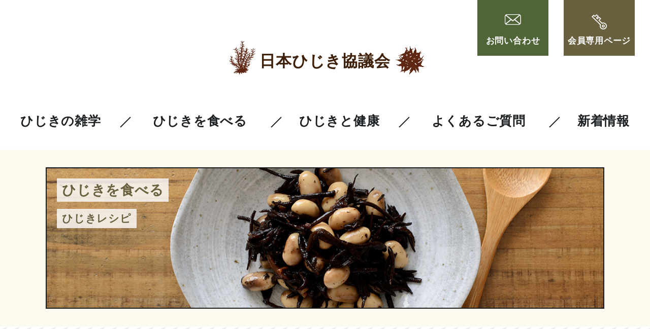

--- FILE ---
content_type: text/html; charset=UTF-8
request_url: https://www.hijiki.org/recipe/%E3%81%8C%E3%81%B1%E3%81%A3%E3%81%A8%E3%81%B2%E3%81%98%E3%81%8D%E3%81%AE%E3%82%AC%E3%83%91%E3%82%AA%E7%94%9F%E6%98%A5%E5%B7%BB%E3%81%8D/
body_size: 12805
content:
<!DOCTYPE html>
<!--[if lt IE 7 ]> <html class="ie6"> <![endif]-->
<!--[if IE 7 ]> <html class="ie7"> <![endif]-->
<!--[if IE 8 ]> <html class="ie8"> <![endif]-->
<!--[if IE 9 ]> <html class="ie9"> <![endif]-->
<!--[if (gt IE 9)|!(IE)]><!-->
<html lang="ja">
<!--<![endif]-->

<head>
	<!-- Google Tag Manager -->
	<script>
		(function(w, d, s, l, i) {
			w[l] = w[l] || [];
			w[l].push({
				'gtm.start': new Date().getTime(),
				event: 'gtm.js'
			});
			var f = d.getElementsByTagName(s)[0],
				j = d.createElement(s),
				dl = l != 'dataLayer' ? '&l=' + l : '';
			j.async = true;
			j.src =
				'https://www.googletagmanager.com/gtm.js?id=' + i + dl;
			f.parentNode.insertBefore(j, f);
		})(window, document, 'script', 'dataLayer', 'GTM-MMGQT4H');
	</script>
	<!-- End Google Tag Manager -->
	<meta charset="?php bloginfo('charset'); ?>">
			<meta name="viewport" content="width=1050">
		<meta http-equiv="X-UA-Compatible" content="IE=edge,chrome=1">
	<meta name="format-detection" content="telephone=no">
	<title>がぱっとひじきのガパオ生春巻き | 日本ひじき協議会</title>
	<meta name="description" content="日本ひじき協議会。ひじきの情報を発信し日本人の健康増進に貢献を目的として会を発足しました。">
	<meta name="keywords" content="日本ひじき協議会,ひじき,芽ひじき,長ひじき,ミネラル,ひじきの日,ひじきの戻し方,カルシウム,鉄,レシピ,ひじきの歴史,ひじきの生息環境,ひじきの雑学,ひじきの産地,ひじきの栄養成分">
	<link rel="shortcut icon" href="https://www.hijiki.org/wp-content/themes/hiziki/favicon.ico">
	<link rel="apple-touch-icon" href="https://www.hijiki.org/wp-content/themes/hiziki/apple-touch-icon.png" sizes="180x180">
	<link rel="stylesheet" type="text/css" href="https://www.hijiki.org/wp-content/themes/hiziki/files/css/common.css">
	<link rel="stylesheet" type="text/css" href="https://www.hijiki.org/wp-content/themes/hiziki/files/css/slick.css">
	<link rel="stylesheet" type="text/css" href="https://www.hijiki.org/wp-content/themes/hizikifiles/css/slick-theme.css">
	<link rel="stylesheet" type="text/css" href="https://www.hijiki.org/wp-content/themes/hiziki/files/css/jquery.bxslider.css">
	<link rel="stylesheet" type="text/css" href="https://www.hijiki.org/wp-content/themes/hiziki/files/css/magnific-popup.css">
	<link rel="stylesheet" type="text/css" href="https://www.hijiki.org/wp-content/themes/hiziki/files/sass/style.min.css">
	<link rel="stylesheet" type="text/css" href="https://www.hijiki.org/wp-content/themes/hiziki/style.css">
	<link rel="stylesheet" type="text/css" media="print" href="https://www.hijiki.org/wp-content/themes/hiziki/files/css/print.css">
	<div id="fb-root"></div>
	<script async defer crossorigin="anonymous" src="https://connect.facebook.net/ja_JP/sdk.js#xfbml=1&version=v9.0" nonce="9FrN2i4H"></script>
	<meta name='robots' content='max-image-preview:large' />
<link rel='dns-prefetch' href='//ajax.googleapis.com' />
<link rel="alternate" title="oEmbed (JSON)" type="application/json+oembed" href="https://www.hijiki.org/wp-json/oembed/1.0/embed?url=https%3A%2F%2Fwww.hijiki.org%2Frecipe%2F%25e3%2581%258c%25e3%2581%25b1%25e3%2581%25a3%25e3%2581%25a8%25e3%2581%25b2%25e3%2581%2598%25e3%2581%258d%25e3%2581%25ae%25e3%2582%25ac%25e3%2583%2591%25e3%2582%25aa%25e7%2594%259f%25e6%2598%25a5%25e5%25b7%25bb%25e3%2581%258d%2F" />
<link rel="alternate" title="oEmbed (XML)" type="text/xml+oembed" href="https://www.hijiki.org/wp-json/oembed/1.0/embed?url=https%3A%2F%2Fwww.hijiki.org%2Frecipe%2F%25e3%2581%258c%25e3%2581%25b1%25e3%2581%25a3%25e3%2581%25a8%25e3%2581%25b2%25e3%2581%2598%25e3%2581%258d%25e3%2581%25ae%25e3%2582%25ac%25e3%2583%2591%25e3%2582%25aa%25e7%2594%259f%25e6%2598%25a5%25e5%25b7%25bb%25e3%2581%258d%2F&#038;format=xml" />
<style id='wp-img-auto-sizes-contain-inline-css' type='text/css'>
img:is([sizes=auto i],[sizes^="auto," i]){contain-intrinsic-size:3000px 1500px}
/*# sourceURL=wp-img-auto-sizes-contain-inline-css */
</style>
<style id='wp-emoji-styles-inline-css' type='text/css'>

	img.wp-smiley, img.emoji {
		display: inline !important;
		border: none !important;
		box-shadow: none !important;
		height: 1em !important;
		width: 1em !important;
		margin: 0 0.07em !important;
		vertical-align: -0.1em !important;
		background: none !important;
		padding: 0 !important;
	}
/*# sourceURL=wp-emoji-styles-inline-css */
</style>
<style id='wp-block-library-inline-css' type='text/css'>
:root{--wp-block-synced-color:#7a00df;--wp-block-synced-color--rgb:122,0,223;--wp-bound-block-color:var(--wp-block-synced-color);--wp-editor-canvas-background:#ddd;--wp-admin-theme-color:#007cba;--wp-admin-theme-color--rgb:0,124,186;--wp-admin-theme-color-darker-10:#006ba1;--wp-admin-theme-color-darker-10--rgb:0,107,160.5;--wp-admin-theme-color-darker-20:#005a87;--wp-admin-theme-color-darker-20--rgb:0,90,135;--wp-admin-border-width-focus:2px}@media (min-resolution:192dpi){:root{--wp-admin-border-width-focus:1.5px}}.wp-element-button{cursor:pointer}:root .has-very-light-gray-background-color{background-color:#eee}:root .has-very-dark-gray-background-color{background-color:#313131}:root .has-very-light-gray-color{color:#eee}:root .has-very-dark-gray-color{color:#313131}:root .has-vivid-green-cyan-to-vivid-cyan-blue-gradient-background{background:linear-gradient(135deg,#00d084,#0693e3)}:root .has-purple-crush-gradient-background{background:linear-gradient(135deg,#34e2e4,#4721fb 50%,#ab1dfe)}:root .has-hazy-dawn-gradient-background{background:linear-gradient(135deg,#faaca8,#dad0ec)}:root .has-subdued-olive-gradient-background{background:linear-gradient(135deg,#fafae1,#67a671)}:root .has-atomic-cream-gradient-background{background:linear-gradient(135deg,#fdd79a,#004a59)}:root .has-nightshade-gradient-background{background:linear-gradient(135deg,#330968,#31cdcf)}:root .has-midnight-gradient-background{background:linear-gradient(135deg,#020381,#2874fc)}:root{--wp--preset--font-size--normal:16px;--wp--preset--font-size--huge:42px}.has-regular-font-size{font-size:1em}.has-larger-font-size{font-size:2.625em}.has-normal-font-size{font-size:var(--wp--preset--font-size--normal)}.has-huge-font-size{font-size:var(--wp--preset--font-size--huge)}.has-text-align-center{text-align:center}.has-text-align-left{text-align:left}.has-text-align-right{text-align:right}.has-fit-text{white-space:nowrap!important}#end-resizable-editor-section{display:none}.aligncenter{clear:both}.items-justified-left{justify-content:flex-start}.items-justified-center{justify-content:center}.items-justified-right{justify-content:flex-end}.items-justified-space-between{justify-content:space-between}.screen-reader-text{border:0;clip-path:inset(50%);height:1px;margin:-1px;overflow:hidden;padding:0;position:absolute;width:1px;word-wrap:normal!important}.screen-reader-text:focus{background-color:#ddd;clip-path:none;color:#444;display:block;font-size:1em;height:auto;left:5px;line-height:normal;padding:15px 23px 14px;text-decoration:none;top:5px;width:auto;z-index:100000}html :where(.has-border-color){border-style:solid}html :where([style*=border-top-color]){border-top-style:solid}html :where([style*=border-right-color]){border-right-style:solid}html :where([style*=border-bottom-color]){border-bottom-style:solid}html :where([style*=border-left-color]){border-left-style:solid}html :where([style*=border-width]){border-style:solid}html :where([style*=border-top-width]){border-top-style:solid}html :where([style*=border-right-width]){border-right-style:solid}html :where([style*=border-bottom-width]){border-bottom-style:solid}html :where([style*=border-left-width]){border-left-style:solid}html :where(img[class*=wp-image-]){height:auto;max-width:100%}:where(figure){margin:0 0 1em}html :where(.is-position-sticky){--wp-admin--admin-bar--position-offset:var(--wp-admin--admin-bar--height,0px)}@media screen and (max-width:600px){html :where(.is-position-sticky){--wp-admin--admin-bar--position-offset:0px}}

/*# sourceURL=wp-block-library-inline-css */
</style><style id='global-styles-inline-css' type='text/css'>
:root{--wp--preset--aspect-ratio--square: 1;--wp--preset--aspect-ratio--4-3: 4/3;--wp--preset--aspect-ratio--3-4: 3/4;--wp--preset--aspect-ratio--3-2: 3/2;--wp--preset--aspect-ratio--2-3: 2/3;--wp--preset--aspect-ratio--16-9: 16/9;--wp--preset--aspect-ratio--9-16: 9/16;--wp--preset--color--black: #000000;--wp--preset--color--cyan-bluish-gray: #abb8c3;--wp--preset--color--white: #ffffff;--wp--preset--color--pale-pink: #f78da7;--wp--preset--color--vivid-red: #cf2e2e;--wp--preset--color--luminous-vivid-orange: #ff6900;--wp--preset--color--luminous-vivid-amber: #fcb900;--wp--preset--color--light-green-cyan: #7bdcb5;--wp--preset--color--vivid-green-cyan: #00d084;--wp--preset--color--pale-cyan-blue: #8ed1fc;--wp--preset--color--vivid-cyan-blue: #0693e3;--wp--preset--color--vivid-purple: #9b51e0;--wp--preset--gradient--vivid-cyan-blue-to-vivid-purple: linear-gradient(135deg,rgb(6,147,227) 0%,rgb(155,81,224) 100%);--wp--preset--gradient--light-green-cyan-to-vivid-green-cyan: linear-gradient(135deg,rgb(122,220,180) 0%,rgb(0,208,130) 100%);--wp--preset--gradient--luminous-vivid-amber-to-luminous-vivid-orange: linear-gradient(135deg,rgb(252,185,0) 0%,rgb(255,105,0) 100%);--wp--preset--gradient--luminous-vivid-orange-to-vivid-red: linear-gradient(135deg,rgb(255,105,0) 0%,rgb(207,46,46) 100%);--wp--preset--gradient--very-light-gray-to-cyan-bluish-gray: linear-gradient(135deg,rgb(238,238,238) 0%,rgb(169,184,195) 100%);--wp--preset--gradient--cool-to-warm-spectrum: linear-gradient(135deg,rgb(74,234,220) 0%,rgb(151,120,209) 20%,rgb(207,42,186) 40%,rgb(238,44,130) 60%,rgb(251,105,98) 80%,rgb(254,248,76) 100%);--wp--preset--gradient--blush-light-purple: linear-gradient(135deg,rgb(255,206,236) 0%,rgb(152,150,240) 100%);--wp--preset--gradient--blush-bordeaux: linear-gradient(135deg,rgb(254,205,165) 0%,rgb(254,45,45) 50%,rgb(107,0,62) 100%);--wp--preset--gradient--luminous-dusk: linear-gradient(135deg,rgb(255,203,112) 0%,rgb(199,81,192) 50%,rgb(65,88,208) 100%);--wp--preset--gradient--pale-ocean: linear-gradient(135deg,rgb(255,245,203) 0%,rgb(182,227,212) 50%,rgb(51,167,181) 100%);--wp--preset--gradient--electric-grass: linear-gradient(135deg,rgb(202,248,128) 0%,rgb(113,206,126) 100%);--wp--preset--gradient--midnight: linear-gradient(135deg,rgb(2,3,129) 0%,rgb(40,116,252) 100%);--wp--preset--font-size--small: 13px;--wp--preset--font-size--medium: 20px;--wp--preset--font-size--large: 36px;--wp--preset--font-size--x-large: 42px;--wp--preset--spacing--20: 0.44rem;--wp--preset--spacing--30: 0.67rem;--wp--preset--spacing--40: 1rem;--wp--preset--spacing--50: 1.5rem;--wp--preset--spacing--60: 2.25rem;--wp--preset--spacing--70: 3.38rem;--wp--preset--spacing--80: 5.06rem;--wp--preset--shadow--natural: 6px 6px 9px rgba(0, 0, 0, 0.2);--wp--preset--shadow--deep: 12px 12px 50px rgba(0, 0, 0, 0.4);--wp--preset--shadow--sharp: 6px 6px 0px rgba(0, 0, 0, 0.2);--wp--preset--shadow--outlined: 6px 6px 0px -3px rgb(255, 255, 255), 6px 6px rgb(0, 0, 0);--wp--preset--shadow--crisp: 6px 6px 0px rgb(0, 0, 0);}:where(.is-layout-flex){gap: 0.5em;}:where(.is-layout-grid){gap: 0.5em;}body .is-layout-flex{display: flex;}.is-layout-flex{flex-wrap: wrap;align-items: center;}.is-layout-flex > :is(*, div){margin: 0;}body .is-layout-grid{display: grid;}.is-layout-grid > :is(*, div){margin: 0;}:where(.wp-block-columns.is-layout-flex){gap: 2em;}:where(.wp-block-columns.is-layout-grid){gap: 2em;}:where(.wp-block-post-template.is-layout-flex){gap: 1.25em;}:where(.wp-block-post-template.is-layout-grid){gap: 1.25em;}.has-black-color{color: var(--wp--preset--color--black) !important;}.has-cyan-bluish-gray-color{color: var(--wp--preset--color--cyan-bluish-gray) !important;}.has-white-color{color: var(--wp--preset--color--white) !important;}.has-pale-pink-color{color: var(--wp--preset--color--pale-pink) !important;}.has-vivid-red-color{color: var(--wp--preset--color--vivid-red) !important;}.has-luminous-vivid-orange-color{color: var(--wp--preset--color--luminous-vivid-orange) !important;}.has-luminous-vivid-amber-color{color: var(--wp--preset--color--luminous-vivid-amber) !important;}.has-light-green-cyan-color{color: var(--wp--preset--color--light-green-cyan) !important;}.has-vivid-green-cyan-color{color: var(--wp--preset--color--vivid-green-cyan) !important;}.has-pale-cyan-blue-color{color: var(--wp--preset--color--pale-cyan-blue) !important;}.has-vivid-cyan-blue-color{color: var(--wp--preset--color--vivid-cyan-blue) !important;}.has-vivid-purple-color{color: var(--wp--preset--color--vivid-purple) !important;}.has-black-background-color{background-color: var(--wp--preset--color--black) !important;}.has-cyan-bluish-gray-background-color{background-color: var(--wp--preset--color--cyan-bluish-gray) !important;}.has-white-background-color{background-color: var(--wp--preset--color--white) !important;}.has-pale-pink-background-color{background-color: var(--wp--preset--color--pale-pink) !important;}.has-vivid-red-background-color{background-color: var(--wp--preset--color--vivid-red) !important;}.has-luminous-vivid-orange-background-color{background-color: var(--wp--preset--color--luminous-vivid-orange) !important;}.has-luminous-vivid-amber-background-color{background-color: var(--wp--preset--color--luminous-vivid-amber) !important;}.has-light-green-cyan-background-color{background-color: var(--wp--preset--color--light-green-cyan) !important;}.has-vivid-green-cyan-background-color{background-color: var(--wp--preset--color--vivid-green-cyan) !important;}.has-pale-cyan-blue-background-color{background-color: var(--wp--preset--color--pale-cyan-blue) !important;}.has-vivid-cyan-blue-background-color{background-color: var(--wp--preset--color--vivid-cyan-blue) !important;}.has-vivid-purple-background-color{background-color: var(--wp--preset--color--vivid-purple) !important;}.has-black-border-color{border-color: var(--wp--preset--color--black) !important;}.has-cyan-bluish-gray-border-color{border-color: var(--wp--preset--color--cyan-bluish-gray) !important;}.has-white-border-color{border-color: var(--wp--preset--color--white) !important;}.has-pale-pink-border-color{border-color: var(--wp--preset--color--pale-pink) !important;}.has-vivid-red-border-color{border-color: var(--wp--preset--color--vivid-red) !important;}.has-luminous-vivid-orange-border-color{border-color: var(--wp--preset--color--luminous-vivid-orange) !important;}.has-luminous-vivid-amber-border-color{border-color: var(--wp--preset--color--luminous-vivid-amber) !important;}.has-light-green-cyan-border-color{border-color: var(--wp--preset--color--light-green-cyan) !important;}.has-vivid-green-cyan-border-color{border-color: var(--wp--preset--color--vivid-green-cyan) !important;}.has-pale-cyan-blue-border-color{border-color: var(--wp--preset--color--pale-cyan-blue) !important;}.has-vivid-cyan-blue-border-color{border-color: var(--wp--preset--color--vivid-cyan-blue) !important;}.has-vivid-purple-border-color{border-color: var(--wp--preset--color--vivid-purple) !important;}.has-vivid-cyan-blue-to-vivid-purple-gradient-background{background: var(--wp--preset--gradient--vivid-cyan-blue-to-vivid-purple) !important;}.has-light-green-cyan-to-vivid-green-cyan-gradient-background{background: var(--wp--preset--gradient--light-green-cyan-to-vivid-green-cyan) !important;}.has-luminous-vivid-amber-to-luminous-vivid-orange-gradient-background{background: var(--wp--preset--gradient--luminous-vivid-amber-to-luminous-vivid-orange) !important;}.has-luminous-vivid-orange-to-vivid-red-gradient-background{background: var(--wp--preset--gradient--luminous-vivid-orange-to-vivid-red) !important;}.has-very-light-gray-to-cyan-bluish-gray-gradient-background{background: var(--wp--preset--gradient--very-light-gray-to-cyan-bluish-gray) !important;}.has-cool-to-warm-spectrum-gradient-background{background: var(--wp--preset--gradient--cool-to-warm-spectrum) !important;}.has-blush-light-purple-gradient-background{background: var(--wp--preset--gradient--blush-light-purple) !important;}.has-blush-bordeaux-gradient-background{background: var(--wp--preset--gradient--blush-bordeaux) !important;}.has-luminous-dusk-gradient-background{background: var(--wp--preset--gradient--luminous-dusk) !important;}.has-pale-ocean-gradient-background{background: var(--wp--preset--gradient--pale-ocean) !important;}.has-electric-grass-gradient-background{background: var(--wp--preset--gradient--electric-grass) !important;}.has-midnight-gradient-background{background: var(--wp--preset--gradient--midnight) !important;}.has-small-font-size{font-size: var(--wp--preset--font-size--small) !important;}.has-medium-font-size{font-size: var(--wp--preset--font-size--medium) !important;}.has-large-font-size{font-size: var(--wp--preset--font-size--large) !important;}.has-x-large-font-size{font-size: var(--wp--preset--font-size--x-large) !important;}
/*# sourceURL=global-styles-inline-css */
</style>

<style id='classic-theme-styles-inline-css' type='text/css'>
/*! This file is auto-generated */
.wp-block-button__link{color:#fff;background-color:#32373c;border-radius:9999px;box-shadow:none;text-decoration:none;padding:calc(.667em + 2px) calc(1.333em + 2px);font-size:1.125em}.wp-block-file__button{background:#32373c;color:#fff;text-decoration:none}
/*# sourceURL=/wp-includes/css/classic-themes.min.css */
</style>
<link rel='stylesheet' id='contact-form-7-css' href='https://www.hijiki.org/wp-content/plugins/contact-form-7/includes/css/styles.css?ver=6.1.4' type='text/css' media='all' />
<link rel='stylesheet' id='wp-pagenavi-css' href='https://www.hijiki.org/wp-content/plugins/wp-pagenavi/pagenavi-css.css?ver=2.70' type='text/css' media='all' />
<script type="text/javascript" src="//ajax.googleapis.com/ajax/libs/jquery/2.1.3/jquery.min.js?ver=2.1.3" id="jquery-js"></script>
<link rel="https://api.w.org/" href="https://www.hijiki.org/wp-json/" /><link rel="alternate" title="JSON" type="application/json" href="https://www.hijiki.org/wp-json/wp/v2/recipe/2658" /><link rel="EditURI" type="application/rsd+xml" title="RSD" href="https://www.hijiki.org/xmlrpc.php?rsd" />
<meta name="generator" content="WordPress 6.9" />
<link rel="canonical" href="https://www.hijiki.org/recipe/%e3%81%8c%e3%81%b1%e3%81%a3%e3%81%a8%e3%81%b2%e3%81%98%e3%81%8d%e3%81%ae%e3%82%ac%e3%83%91%e3%82%aa%e7%94%9f%e6%98%a5%e5%b7%bb%e3%81%8d/" />
<link rel='shortlink' href='https://www.hijiki.org/?p=2658' />
</head>

		<body class="sub">
				<svg xmlns="http://www.w3.org/2000/svg" xmlns:xlink="http://www.w3.org/1999/xlink" display="none">
			<symbol id="pageTop" viewBox="0 0 26 35"><!--pageTop-->
				<g id="グループ_2239" data-name="グループ 2239" transform="translate(-1385 -6)">
					<text id="PAGE_TOP" data-name="PAGE
		TOP" transform="translate(1398 26)" fill="#1c1f21" font-size="10" font-family="TeluguMN, Telugu MN">
						<tspan x="-12.981" y="0">PAGE</tspan>
						<tspan x="-10.127" y="12">TOP</tspan>
					</text>
					<g id="パス_63" data-name="パス 63" transform="translate(1394 6)" fill="none">
						<path d="M4,0,8,7H0Z" stroke="none" />
						<path d="M 4 2.015560150146484 L 1.723176956176758 6 L 6.276823043823242 6 L 4 2.015560150146484 M 4 0 L 8 7 L 0 7 L 4 0 Z" stroke="none" fill="#1a1d1e" />
					</g>
				</g>
			</symbol>
			<symbol id="iconKagi" viewBox="0 0 34.5 35.6"><!--icon_kagi-->
				<g id="合体_3" transform="translate(1359.251 17.222)">
					<path d="M-1332.8,16.4c3.3,0,6-2.7,6-6s-2.7-6-6-6c-1.1,0-2.1,0.3-3,0.8L-1344-3l3.7-3.7l-2.1-2.1l-3.7,3.7l-3.4-3.4l3.7-3.7
		l-2-2.2l-3.8,3.7l-2.7-2.6l-2.1,2.1l18.5,18.5c-0.5,0.9-0.9,2-0.9,3.1C-1338.8,13.7-1336.1,16.4-1332.8,16.4 M-1332.8,18.4
		c-4.4,0-8-3.6-8-8c0-0.9,0.2-1.8,0.5-2.7l-17.5-17.5l-1.4-1.4l1.4-1.4l2.1-2.1l1.4-1.4l1.4,1.4l1.3,1.3l2.3-2.3l1.4-1.4l1.4,1.4
		l2.1,2.1l1.4,1.4l-1.4,1.4l-2.3,2.3l0.6,0.6l2.3-2.3l1.4-1.4l1.4,1.4l2.1,2.1l1.4,1.4l-1.4,1.4l-2.3,2.3l5.8,5.8
		c0.8-0.3,1.7-0.4,2.6-0.4c4.4,0,8,3.6,8,8S-1328.3,18.4-1332.8,18.4z" />
				</g>
				<path d="M26.5,31.2c-1.9,0-3.4-1.5-3.4-3.4s1.5-3.4,3.4-3.4s3.4,1.5,3.4,3.4S28.4,31.2,26.5,31.2z M26.5,26.3
	c-0.8,0-1.4,0.6-1.4,1.4s0.6,1.4,1.4,1.4s1.4-0.6,1.4-1.4S27.3,26.3,26.5,26.3z" />
			</symbol>
			<symbol id="iconMail" viewBox="0 0 35 23"><!--icon_mail-->
				<path d="M30,0H4.8C2.1,0-0.1,2.2-0.1,4.9v13.2c0,2.7,2.2,4.9,4.9,4.9H30c2.7,0,4.9-2.2,4.9-4.9V4.9C34.9,2.2,32.7,0,30,0z
	 M33.4,18.1c0,0.7-0.2,1.3-0.5,1.8l-10.4-8.5l10.2-8.6c0.5,0.6,0.7,1.3,0.7,2.1V18.1z M30,1.5c0.4,0,0.7,0.1,1,0.2L17.5,13.1
	L3.5,1.8c0.4-0.2,0.8-0.3,1.3-0.3H30z M1.9,19.9c-0.3-0.5-0.5-1.1-0.5-1.8V4.9C1.4,4.2,1.6,3.5,2,3l10.3,8.4L1.9,19.9z M4.8,21.5
	c-0.5,0-1-0.1-1.4-0.3l10.4-8.5l3.6,3l3.5-3l10.5,8.5c-0.4,0.2-0.9,0.3-1.4,0.3H4.8z" />
			</symbol>
			<symbol id="fukudashiWaku" viewBox="0 188.5 73.7"><!--fukudashi_waku-->
				<path class="st0" d="M188.1,20.6c-0.2-1.4-0.5-2.8-0.9-4.2l-0.1-0.2c-0.3-1-0.9-2.8-2.2-2.9c-0.2,0-0.4,0-0.6,0.1
		c-0.2,0.1-0.4,0.2-0.4,0.3c-0.4,0.4-0.8,1.3,0.2,4.5c0.7,2.1,1.2,4.2,1.4,6.4l0.1,0.9c0.1,2.2,0.3,4.2-0.3,6.2
		c-0.9,2.8-2.7,5.2-5.1,7c-4.4,3.5-9.8,5.2-14.5,6.5c-25.5,7-52.5,5.1-78.7,3.3c-9.3-0.6-18.8-1.5-28.3-1.3
		c-5.9,0.1-11.9,0.5-17.7,1.7c-5.8,1.2-11.3,4.2-16.7,6.6c0.1-2.2-1.8-4-3.8-4.9s-4.2-1.2-6.3-1.9c-6.3-2.3-10.1-9.3-9.8-16
		s4.4-12.8,9.8-16.7c0.4-0.3,0.7-0.5,0.9-0.9s0.1-1-0.2-1.2c-0.4-0.2-1,0.1-1.3,0.4C9.7,17.3,6.4,21.4,4.5,26s-2.1,10-0.4,14.7
		s5.7,8.6,10.6,9.9c2,0.5,4.1,0.6,5.8,1.7c1.7,1,2.8,3.5,1.6,5.1c-0.8,1-2.2,1.2-3.2,1.9c-1.1,0.7-1.8,2.4-0.7,3.1
		c1,0.7,2.2-0.3,3-1.2c4.2-4.6,9.9-7.5,15.8-9.3c3.4-1,7.1-2.2,10.6-2.4c3.5-0.2,7-0.5,10.5-0.7c3.2-0.2,6.6,0.2,9.8,0.4
		c6.9,0.3,13.7,0.8,20.6,1.3c26,1.8,52.8,3.8,78.1-3.6c6-1.8,13.4-4.5,17.9-10.5c1.9-2.6,3.1-5.6,3.5-8.7
		C188.3,25.3,188.3,23,188.1,20.6z" />
			</symbol>
			<symbol id="iconPDF" viewBox="0 0 40.682 50"><!--icon_pdf-->
				<g>
					<path class="st0" d="M32.3,0H14.4l-0.9,0.9L0.9,13.5L0,14.4v27.2C0,46.2,3.8,50,8.4,50h23.9c4.6,0,8.4-3.8,8.4-8.4V8.4
		C40.7,3.8,36.9,0,32.3,0z M37.6,41.6c0,2.9-2.4,5.3-5.3,5.3H8.4c-2.9,0-5.3-2.4-5.3-5.3c0,0,0,0,0,0V15.7h8.2c2.4,0,4.4-2,4.4-4.4
		V3.1h16.6c2.9,0,5.3,2.4,5.3,5.3V41.6z" />
					<path class="st0" d="M31,23.1c-0.1,0-0.1,0-0.2,0l0,0h-5.6c-0.6,0-1.1,0.4-1.1,1c0,0,0,0.1,0,0.1v1.3c-0.7-1.6-2.2-2.3-4.5-2.3
		h-2.7c-0.6,0-1,0.4-1.1,0.9c0,0.1,0,0.1,0,0.2v0.2c-0.7-0.8-1.8-1.3-3.2-1.3H9.1c-0.6,0-1,0.4-1.1,0.9c0,0.1,0,0.1,0,0.2v9.2
		c0,0.7,0.5,1.3,1.2,1.3s1.3-0.5,1.3-1.2c0,0,0-0.1,0-0.1v-2.8c0,0,0-0.1,0.1-0.1c0,0,0,0,0,0h2.1c1.4,0,2.5-0.5,3.2-1.3v4.3
		c0,0.6,0.4,1,0.9,1.1c0.1,0,0.1,0,0.2,0h2.7c2.3,0,3.8-0.7,4.5-2.3v1.1c0,0.7,0.6,1.2,1.2,1.2s1.2-0.6,1.2-1.2v-3.3
		c0,0,0-0.1,0.1-0.1c0,0,0,0,0,0H30c0.6,0,1.1-0.4,1.2-1c0-0.6-0.4-1.1-1-1.2c-0.1,0-0.1,0-0.2,0h-3.3c0,0-0.1,0-0.1-0.1
		c0,0,0,0,0,0v-2.4c0,0,0-0.1,0.1-0.1c0,0,0,0,0,0h4.1c0.6,0,1.1-0.4,1.2-1C32,23.7,31.6,23.2,31,23.1z M12.8,28.4
		c-0.1,0-0.2,0-0.2,0v0h-1.9c0,0-0.1,0-0.1-0.1c0,0,0,0,0,0v-2.9c0,0,0-0.1,0.1-0.1c0,0,0,0,0,0h1.9c0.9-0.1,1.6,0.6,1.7,1.4
		C14.3,27.6,13.6,28.4,12.8,28.4z M21.9,31.2L21.9,31.2c-0.3,0.9-1.1,1.3-2.3,1.3h-1.2c0,0-0.1,0-0.1-0.1c0,0,0,0,0,0v-6.9
		c0,0,0-0.1,0.1-0.1c0,0,0,0,0,0h1.2c1.2,0,2,0.4,2.3,1.3C22.1,28.2,22.1,29.7,21.9,31.2z" />
				</g>
			</symbol>
		</svg>
		<div class="wrapper">
			<div class="pageTop"><svg class="pageTopInner" viewBox="0 0 26 35">
					<use xlink:href="#pageTop"></use>
				</svg></div>
			<header>
				<nav class="headerTopNav">
					<ul>
						<li><a href="https://www.hijiki.org/contact"><svg class="iconMail" viewBox="0 0 35 23">
									<use xlink:href="#iconMail"></use>
								</svg>お問い合わせ</a></li>
						<li><a href="https://www.hijiki.org/menber"><svg class="iconKagi" viewBox="0 0 34.5 35.6">
									<use xlink:href="#iconKagi"></use>
								</svg>会員専用ページ</a></li>
					</ul>
				</nav>
				<h1 class="siteMainTitle"><a href="https://www.hijiki.org">日本ひじき協議会</a></h1>
				<nav class="gloNav">
					<div class="toggleBtn">
						<span></span>
						<span></span>
						<span></span>
					</div>
					<ul class="mainNavMenu">
						<li>
							<a class="menuBtn">ひじきの雑学</a>
							<nav class="subNavMenu">
								<ul>
									<li><a href="https://www.hijiki.org/trivia-history">ひじきの歴史</a></li>
									<li><a href="https://www.hijiki.org/trivia-origin">ひじきの産地</a></li>
									<li><a href="https://www.hijiki.org/trivia-origin#habitatArea">ひじきの生息環境</a></li>
									<li><a href="https://www.hijiki.org/trivia-nutrition">ひじきの栄養成分</a></li>
									<li><a href="https://www.hijiki.org/trivia-hizikinohi">ひじきの日</a></li>
								</ul>
							</nav>
						</li>
						<li>
							<a class="menuBtn">ひじきを食べる</a>
							<nav class="subNavMenu">
								<ul>
									<li><a href="https://www.hijiki.org/eat-modoshi">ひじきの戻し方</a></li>
									<li><a href="https://www.hijiki.org/recipe">ひじきのレシピ</a></li>
								</ul>
							</nav>
						</li>
						<li>
							<a class="menuBtn">ひじきと健康</a>
							<nav class="subNavMenu">
								<ul>
									<li><a href="https://www.hijiki.org/health-kenko">ひじきを食べて健康になろう</a></li>
									<li><a href="https://www.hijiki.org/health-hiso-tetsu">ひじきの鉄・ヒ素について</a></li>
								</ul>
							</nav>
						</li>
						<li>
							<a class="menuBtn">よくあるご質問</a>
							<nav class="subNavMenu">
								<ul>
									<li><a href="https://www.hijiki.org/faq">ひじきQ&A</a></li>
									<li><a href="https://www.hijiki.org/contact">お問い合わせ</a></li>
								</ul>
							</nav>
						</li>
						<li><a href="https://www.hijiki.org/news">新着情報</a></li>
						<li class="membershipNav"><a href="https://www.hijiki.org/member-company">加盟社</a></li>
						<div class="spNavbtn">
							<a href="https://www.hijiki.org/contact"><svg class="iconMail" viewBox="0 0 35 23">
									<use xlink:href="#iconMail"></use>
								</svg>お問い合わせ</a>
							<a href="https://www.hijiki.org/menber"><svg class="iconKagi" viewBox="0 0 34.5 35.6">
									<use xlink:href="#iconKagi"></use>
								</svg>会員専用ページ</a>
						</div>
						<p class="closeBtn">閉じる</p>
					</ul>
				</nav>
									<div class="submainVisual">
						<figure>
							<h2>ひじきを食べる</h2>
							<h3>ひじきレシピ</h3>
							<img src="https://www.hijiki.org/wp-content/themes/hiziki/files/images/eat/main_visual_recipe.jpg">
						</figure>
					</div>
							</header><main>
	<section class="mainSection hizikiPt" id="hizikiRecipeArea">
		<h1 class="arrowTitle">がぱっとひじきの<br>ガパオ生春巻き</h1>
		<section class="recipeWrap">
			<div class="ImageWrap">
				<figure><img width="500" height="333" src="https://www.hijiki.org/wp-content/uploads/2021/08/04-1.jpg" class="attachment-post-thumbnail size-post-thumbnail wp-post-image" alt="" decoding="async" fetchpriority="high" srcset="https://www.hijiki.org/wp-content/uploads/2021/08/04-1.jpg 500w, https://www.hijiki.org/wp-content/uploads/2021/08/04-1-300x200.jpg 300w" sizes="(max-width: 500px) 100vw, 500px" /></figure>
				<div><h1>この料理への思い</h1>
<p>・夏に食欲をそそるにおいのガパオと食べやすい生春巻きを組み合わせてみました。ガパオはピリ辛なので、生春巻きに合うのではないかと思います。</p></div>
			</div>
			<div class="materialContainer">
				<p class="title">材料（１人分）</p>
<ul class="materialWrap">
<li>
<p>芽ひじき</p>
<p>戻した状態で３０ｇ</p>
</li>
<li>
<p>鶏ひき肉</p>
<p>５０ｇ</p>
</li>
<li>
<p>玉ねぎ</p>
<p>６ｇ</p>
</li>
<li>
<p>パプリカ（赤・黄）</p>
<p>各６ｇ</p>
</li>
<li>
<p>ピーマン</p>
<p>６ｇ</p>
</li>
<li>
<p>にんにく</p>
<p>１ｇ</p>
</li>
<li>
<p>輪唐辛子</p>
<p>０．５ｇ</p>
</li>
<li>
<p>オリーブオイル</p>
<p>適量</p>
</li>
<li>
<p>バジル</p>
<p>適量</p>
</li>
<li>
<p>塩</p>
<p>少々</p>
</li>
<li>
<p>ナンプラー</p>
<p>小１</p>
</li>
<li>
<p>しょうゆ</p>
<p>小１</p>
</li>
<li>
<p>オイスターソース</p>
<p>小２</p>
</li>
<li>
<p>砂糖</p>
<p>小１/４</p>
</li>
<li>
<p>日本酒</p>
<p>小２</p>
</li>
<li>
<p>きゅうり</p>
<p>４０ｇ</p>
</li>
<li>
<p>レタス</p>
<p>３５ｇ</p>
</li>
<li>
<p>生春巻きの皮</p>
<p>２枚</p>
</li>
</ul>			</div>
			<section class="recipeFlow">
				<h2 class="borderTitle"><em>作り方</em></h2>
				<article class="flowCotainer">
					<section class="flowSec">
						<ul class="flowListWrap">
<li>ひじきは水で戻しておく</li>
<li>にんにくはみじん切り、パプリカとピーマンと玉ねぎは、１ｃｍの角切りにする</li>
<li>フライパンにオリーブオイルを入れ、にんにくと輪唐辛子を入れ、ひき肉をしっかり炒める</li>
<li>❸にパプリカ・ピーマン・玉ねぎを入れ、粗く刻んだひじきを入れて炒める</li>
<li>混ぜ合わせておいた調味料を入れる</li>
<li>バジルを入れ、全体になじんだら火を止める</li>
<li>きゅうりは細切り、レタスは千切りにする</li>
<li>生春巻きの皮にレタス、きゅうり、❻のガパオをのせて巻く</li>
</ul>					</section>
				</article>
			</section>
		</section><!--/.recipeWrap-->

        <!-- 印刷・PDFボタン -->
                <div class="print-button" style="text-align: center; margin: 40px 0;">
                            <button onclick="window.print();" class="c-btn">レシピを印刷する</button>
                    </div>
		<div class="postNavBox">
			<a href="https://www.hijiki.org/recipe" class="goArchive">ひじきレシピ一覧へ</a>
			<ul class="prevNextWrap">
									<li class="prevBox">
						<a class="leftArrowBtn" href="https://www.hijiki.org/recipe/%e3%81%b2%e3%81%98%e3%81%8d%e3%81%a8%e6%98%a5%e9%9b%a8%e3%81%ae%e3%81%a4%e3%82%8b%e3%81%a4%e3%82%8b%e3%81%8a%e3%81%8b%e3%81%9a/" rel="prev"><svg class="leftArrow" width="50" height="8" viewBox="0 0 46.5 8.3"><path class="strokeCtrl" d="M0,7.8l12-6.9l0,0v6.9h34.2"/></svg>前のレシピ</a>					</li>
				
									<li class="nextBox">
						<a class="rightArrowBtn" href="https://www.hijiki.org/recipe/%e3%81%b2%e3%81%98%e3%81%8d%e3%81%a8%e8%b1%86%e8%85%90%e3%81%ae%e3%81%b5%e3%81%a3%e3%81%8f%e3%82%89%e3%83%a9%e3%82%a4%e3%82%b9%e3%83%90%e3%83%bc%e3%82%ac%e3%83%bc/" rel="next"><svg class="rightArrow" width="50" height="8" viewBox="0 0 46.5 8.3"><path class="strokeCtrl" d="M0,7.8h34.2V0.9l0,0l12,6.9"/></svg>次のレシピ</a>					</li>
				
			</ul>
		</div>
	</section><!--/#hizikiRecipeArea-->
</main>
<footer>
			<h1 class="footerTitle"><a>日本ひじき協議会</a></h1>
			<nav class="footerNav">
				<ul>
					<li>ひじきの雑学</li>
					<li><a href="https://www.hijiki.org/trivia-history">ひじきの歴史</a></li>
					<li><a href="https://www.hijiki.org/trivia-origin">ひじきの産地</a></li>
					<li><a href="https://www.hijiki.org/trivia-origin#habitatArea">ひじきの生息環境</a></li>					
					<li><a href="https://www.hijiki.org/trivia-nutrition">ひじきの栄養成分</a></li>
					<li><a href="https://www.hijiki.org/trivia-hizikinohi">ひじきの日</a></li>
				</ul>
				<ul>
					<li>ひじきを食べる</li>
					<li><a href="https://www.hijiki.org/recipe">レシピ紹介</a></li>
					<li><a href="https://www.hijiki.org/eat-modoshi">ひじきの戻し方</a></li>
				</ul>
				<ul>
					<li>ひじきと健康</li>
					<li><a href="https://www.hijiki.org/health-kenko">ひじきを食べて<br>健康になろう</a></li>
					<li><a href="https://www.hijiki.org/health-hiso-tetsu">ひじきの<br>鉄・ヒ素について</a></li>
				</ul>
				<ul>
					<li>よくあるご質問</li>
					<li><a href="https://www.hijiki.org/faq">よくあるご質問</a></li>
					<li><a href="https://www.hijiki.org/contact">お問い合わせ</a></li>
				</ul>
				<ul>
					<li><a href="https://www.hijiki.org/news">新着情報</a></li>
					<li><a href="https://www.hijiki.org/member-company">加盟社</a></li>
					<li><a href="https://www.hijiki.org/menber">会員ページ</a></li>
				</ul>
			</nav>
			<p class="copyRight">Copyright ©2021 日本ひじき協議会. All Rights Reserved</p>	
		</footer>
	</div><!--/.wrapper-->
	<script type="text/javascript" src="https://www.hijiki.org/wp-content/themes/hiziki/files/js/common.js"></script>
	<script type="text/javascript" src="https://www.hijiki.org/wp-content/themes/hiziki/files/js/jquery.flexslider-min.js"></script>
	<script type="text/javascript" charset="utf-8">
		$(window).load(function() {
			$('.flexslider').flexslider({
				controlNav: ture,
				directionNav: false,
			});
		});
	</script>
	<script type="text/javascript" src="https://www.hijiki.org/wp-content/themes/hiziki/files/js/slick.min.js"></script>
	<script>
	if(navigator.userAgent.match(/(iPhone|iPad|iPod|Android)/)){/*スマホのみススライダー*/
		$('.recipeSliderWrap').slick({
			autoplay: true,
			arrows: false,
			centerMode: true,
			centerPadding: '15%',
			dots: true,
			slidesToShow: 1,
			slidesToScroll: 1,
			arrows: false,
			dotsClass: 'myDots',
		});
	}
	else{
		$('.recipeSliderWrap').slick({
			autoplay: true,
			arrows: false,
			centerMode: true,
			centerPadding: '10%',
			dots: true,
			slidesToShow: 3,
			slidesToScroll: 2,
			arrows: false,
			dotsClass: 'myDots',
		});
	}
	</script>
	<script type="text/javascript" src="https://www.hijiki.org/wp-content/themes/hiziki/files/js/jquery.bxslider.min.js"></script>
	<script>
		$(document).ready(function(){
			if(navigator.userAgent.match(/(iPhone|iPad|iPod|Android)/)){/*スマホのみススライダー*/
				$('.topSlider').bxSlider({
					mode: 'fade',
					hideControlOnEnd: true,
					pause:6000,
					speed:1000,
					pager: false,
					auto: true
				});
			}
			else{
				$('.topSlider').bxSlider({
					hideControlOnEnd: true,
					slideWidth: 590,
					slideMargin: 30,
					maxSlides: 2,
					pause:6000,
					speed:1000,
					pager: false,
					auto: true
				});
			}
		});
	</script>
	<script type="text/javascript" src="https://www.hijiki.org/wp-content/themes/hiziki/files/js/jquery.magnific-popup.min.js"></script>
	<script>
		$(function () {
		$('.popupModal').magnificPopup({
			type: 'inline',
			preloader: false
		});
		//閉じるリンクの設定
		$(document).on('click', '.popup-modal-dismiss', function (e) { 
			e.preventDefault();
			$.magnificPopup.close();
		});
		});
	</script>
	<script type="speculationrules">
{"prefetch":[{"source":"document","where":{"and":[{"href_matches":"/*"},{"not":{"href_matches":["/wp-*.php","/wp-admin/*","/wp-content/uploads/*","/wp-content/*","/wp-content/plugins/*","/wp-content/themes/hiziki/*","/*\\?(.+)"]}},{"not":{"selector_matches":"a[rel~=\"nofollow\"]"}},{"not":{"selector_matches":".no-prefetch, .no-prefetch a"}}]},"eagerness":"conservative"}]}
</script>
<script type="text/javascript" id="vk-ltc-js-js-extra">
/* <![CDATA[ */
var vkLtc = {"ajaxurl":"https://www.hijiki.org/wp-admin/admin-ajax.php"};
//# sourceURL=vk-ltc-js-js-extra
/* ]]> */
</script>
<script type="text/javascript" src="https://www.hijiki.org/wp-content/plugins/vk-link-target-controller/js/script.min.js?ver=1.7.9.0" id="vk-ltc-js-js"></script>
<script type="text/javascript" src="https://www.hijiki.org/wp-includes/js/dist/hooks.min.js?ver=dd5603f07f9220ed27f1" id="wp-hooks-js"></script>
<script type="text/javascript" src="https://www.hijiki.org/wp-includes/js/dist/i18n.min.js?ver=c26c3dc7bed366793375" id="wp-i18n-js"></script>
<script type="text/javascript" id="wp-i18n-js-after">
/* <![CDATA[ */
wp.i18n.setLocaleData( { 'text direction\u0004ltr': [ 'ltr' ] } );
//# sourceURL=wp-i18n-js-after
/* ]]> */
</script>
<script type="text/javascript" src="https://www.hijiki.org/wp-content/plugins/contact-form-7/includes/swv/js/index.js?ver=6.1.4" id="swv-js"></script>
<script type="text/javascript" id="contact-form-7-js-translations">
/* <![CDATA[ */
( function( domain, translations ) {
	var localeData = translations.locale_data[ domain ] || translations.locale_data.messages;
	localeData[""].domain = domain;
	wp.i18n.setLocaleData( localeData, domain );
} )( "contact-form-7", {"translation-revision-date":"2025-11-30 08:12:23+0000","generator":"GlotPress\/4.0.3","domain":"messages","locale_data":{"messages":{"":{"domain":"messages","plural-forms":"nplurals=1; plural=0;","lang":"ja_JP"},"This contact form is placed in the wrong place.":["\u3053\u306e\u30b3\u30f3\u30bf\u30af\u30c8\u30d5\u30a9\u30fc\u30e0\u306f\u9593\u9055\u3063\u305f\u4f4d\u7f6e\u306b\u7f6e\u304b\u308c\u3066\u3044\u307e\u3059\u3002"],"Error:":["\u30a8\u30e9\u30fc:"]}},"comment":{"reference":"includes\/js\/index.js"}} );
//# sourceURL=contact-form-7-js-translations
/* ]]> */
</script>
<script type="text/javascript" id="contact-form-7-js-before">
/* <![CDATA[ */
var wpcf7 = {
    "api": {
        "root": "https:\/\/www.hijiki.org\/wp-json\/",
        "namespace": "contact-form-7\/v1"
    }
};
//# sourceURL=contact-form-7-js-before
/* ]]> */
</script>
<script type="text/javascript" src="https://www.hijiki.org/wp-content/plugins/contact-form-7/includes/js/index.js?ver=6.1.4" id="contact-form-7-js"></script>
<script id="wp-emoji-settings" type="application/json">
{"baseUrl":"https://s.w.org/images/core/emoji/17.0.2/72x72/","ext":".png","svgUrl":"https://s.w.org/images/core/emoji/17.0.2/svg/","svgExt":".svg","source":{"concatemoji":"https://www.hijiki.org/wp-includes/js/wp-emoji-release.min.js?ver=6.9"}}
</script>
<script type="module">
/* <![CDATA[ */
/*! This file is auto-generated */
const a=JSON.parse(document.getElementById("wp-emoji-settings").textContent),o=(window._wpemojiSettings=a,"wpEmojiSettingsSupports"),s=["flag","emoji"];function i(e){try{var t={supportTests:e,timestamp:(new Date).valueOf()};sessionStorage.setItem(o,JSON.stringify(t))}catch(e){}}function c(e,t,n){e.clearRect(0,0,e.canvas.width,e.canvas.height),e.fillText(t,0,0);t=new Uint32Array(e.getImageData(0,0,e.canvas.width,e.canvas.height).data);e.clearRect(0,0,e.canvas.width,e.canvas.height),e.fillText(n,0,0);const a=new Uint32Array(e.getImageData(0,0,e.canvas.width,e.canvas.height).data);return t.every((e,t)=>e===a[t])}function p(e,t){e.clearRect(0,0,e.canvas.width,e.canvas.height),e.fillText(t,0,0);var n=e.getImageData(16,16,1,1);for(let e=0;e<n.data.length;e++)if(0!==n.data[e])return!1;return!0}function u(e,t,n,a){switch(t){case"flag":return n(e,"\ud83c\udff3\ufe0f\u200d\u26a7\ufe0f","\ud83c\udff3\ufe0f\u200b\u26a7\ufe0f")?!1:!n(e,"\ud83c\udde8\ud83c\uddf6","\ud83c\udde8\u200b\ud83c\uddf6")&&!n(e,"\ud83c\udff4\udb40\udc67\udb40\udc62\udb40\udc65\udb40\udc6e\udb40\udc67\udb40\udc7f","\ud83c\udff4\u200b\udb40\udc67\u200b\udb40\udc62\u200b\udb40\udc65\u200b\udb40\udc6e\u200b\udb40\udc67\u200b\udb40\udc7f");case"emoji":return!a(e,"\ud83e\u1fac8")}return!1}function f(e,t,n,a){let r;const o=(r="undefined"!=typeof WorkerGlobalScope&&self instanceof WorkerGlobalScope?new OffscreenCanvas(300,150):document.createElement("canvas")).getContext("2d",{willReadFrequently:!0}),s=(o.textBaseline="top",o.font="600 32px Arial",{});return e.forEach(e=>{s[e]=t(o,e,n,a)}),s}function r(e){var t=document.createElement("script");t.src=e,t.defer=!0,document.head.appendChild(t)}a.supports={everything:!0,everythingExceptFlag:!0},new Promise(t=>{let n=function(){try{var e=JSON.parse(sessionStorage.getItem(o));if("object"==typeof e&&"number"==typeof e.timestamp&&(new Date).valueOf()<e.timestamp+604800&&"object"==typeof e.supportTests)return e.supportTests}catch(e){}return null}();if(!n){if("undefined"!=typeof Worker&&"undefined"!=typeof OffscreenCanvas&&"undefined"!=typeof URL&&URL.createObjectURL&&"undefined"!=typeof Blob)try{var e="postMessage("+f.toString()+"("+[JSON.stringify(s),u.toString(),c.toString(),p.toString()].join(",")+"));",a=new Blob([e],{type:"text/javascript"});const r=new Worker(URL.createObjectURL(a),{name:"wpTestEmojiSupports"});return void(r.onmessage=e=>{i(n=e.data),r.terminate(),t(n)})}catch(e){}i(n=f(s,u,c,p))}t(n)}).then(e=>{for(const n in e)a.supports[n]=e[n],a.supports.everything=a.supports.everything&&a.supports[n],"flag"!==n&&(a.supports.everythingExceptFlag=a.supports.everythingExceptFlag&&a.supports[n]);var t;a.supports.everythingExceptFlag=a.supports.everythingExceptFlag&&!a.supports.flag,a.supports.everything||((t=a.source||{}).concatemoji?r(t.concatemoji):t.wpemoji&&t.twemoji&&(r(t.twemoji),r(t.wpemoji)))});
//# sourceURL=https://www.hijiki.org/wp-includes/js/wp-emoji-loader.min.js
/* ]]> */
</script>
</body>
</html>

--- FILE ---
content_type: text/html; charset=UTF-8
request_url: https://www.hijiki.org/wp-content/themes/hizikifiles/css/slick-theme.css
body_size: 12794
content:
<!DOCTYPE html>
<!--[if lt IE 7 ]> <html class="ie6"> <![endif]-->
<!--[if IE 7 ]> <html class="ie7"> <![endif]-->
<!--[if IE 8 ]> <html class="ie8"> <![endif]-->
<!--[if IE 9 ]> <html class="ie9"> <![endif]-->
<!--[if (gt IE 9)|!(IE)]><!-->
<html lang="ja">
<!--<![endif]-->

<head>
	<!-- Google Tag Manager -->
	<script>
		(function(w, d, s, l, i) {
			w[l] = w[l] || [];
			w[l].push({
				'gtm.start': new Date().getTime(),
				event: 'gtm.js'
			});
			var f = d.getElementsByTagName(s)[0],
				j = d.createElement(s),
				dl = l != 'dataLayer' ? '&l=' + l : '';
			j.async = true;
			j.src =
				'https://www.googletagmanager.com/gtm.js?id=' + i + dl;
			f.parentNode.insertBefore(j, f);
		})(window, document, 'script', 'dataLayer', 'GTM-MMGQT4H');
	</script>
	<!-- End Google Tag Manager -->
	<meta charset="?php bloginfo('charset'); ?>">
			<meta name="viewport" content="width=1050">
		<meta http-equiv="X-UA-Compatible" content="IE=edge,chrome=1">
	<meta name="format-detection" content="telephone=no">
	<title>日本ひじき協議会</title>
	<meta name="description" content="日本ひじき協議会。ひじきの情報を発信し日本人の健康増進に貢献を目的として会を発足しました。">
	<meta name="keywords" content="日本ひじき協議会,ひじき,芽ひじき,長ひじき,ミネラル,ひじきの日,ひじきの戻し方,カルシウム,鉄,レシピ,ひじきの歴史,ひじきの生息環境,ひじきの雑学,ひじきの産地,ひじきの栄養成分">
	<link rel="shortcut icon" href="https://www.hijiki.org/wp-content/themes/hiziki/favicon.ico">
	<link rel="apple-touch-icon" href="https://www.hijiki.org/wp-content/themes/hiziki/apple-touch-icon.png" sizes="180x180">
	<link rel="stylesheet" type="text/css" href="https://www.hijiki.org/wp-content/themes/hiziki/files/css/common.css">
	<link rel="stylesheet" type="text/css" href="https://www.hijiki.org/wp-content/themes/hiziki/files/css/slick.css">
	<link rel="stylesheet" type="text/css" href="https://www.hijiki.org/wp-content/themes/hizikifiles/css/slick-theme.css">
	<link rel="stylesheet" type="text/css" href="https://www.hijiki.org/wp-content/themes/hiziki/files/css/jquery.bxslider.css">
	<link rel="stylesheet" type="text/css" href="https://www.hijiki.org/wp-content/themes/hiziki/files/css/magnific-popup.css">
	<link rel="stylesheet" type="text/css" href="https://www.hijiki.org/wp-content/themes/hiziki/files/sass/style.min.css">
	<link rel="stylesheet" type="text/css" href="https://www.hijiki.org/wp-content/themes/hiziki/style.css">
	<link rel="stylesheet" type="text/css" media="print" href="https://www.hijiki.org/wp-content/themes/hiziki/files/css/print.css">
	<div id="fb-root"></div>
	<script async defer crossorigin="anonymous" src="https://connect.facebook.net/ja_JP/sdk.js#xfbml=1&version=v9.0" nonce="9FrN2i4H"></script>
	<meta name='robots' content='max-image-preview:large' />
<link rel='dns-prefetch' href='//ajax.googleapis.com' />
<style id='wp-img-auto-sizes-contain-inline-css' type='text/css'>
img:is([sizes=auto i],[sizes^="auto," i]){contain-intrinsic-size:3000px 1500px}
/*# sourceURL=wp-img-auto-sizes-contain-inline-css */
</style>
<style id='wp-emoji-styles-inline-css' type='text/css'>

	img.wp-smiley, img.emoji {
		display: inline !important;
		border: none !important;
		box-shadow: none !important;
		height: 1em !important;
		width: 1em !important;
		margin: 0 0.07em !important;
		vertical-align: -0.1em !important;
		background: none !important;
		padding: 0 !important;
	}
/*# sourceURL=wp-emoji-styles-inline-css */
</style>
<style id='wp-block-library-inline-css' type='text/css'>
:root{--wp-block-synced-color:#7a00df;--wp-block-synced-color--rgb:122,0,223;--wp-bound-block-color:var(--wp-block-synced-color);--wp-editor-canvas-background:#ddd;--wp-admin-theme-color:#007cba;--wp-admin-theme-color--rgb:0,124,186;--wp-admin-theme-color-darker-10:#006ba1;--wp-admin-theme-color-darker-10--rgb:0,107,160.5;--wp-admin-theme-color-darker-20:#005a87;--wp-admin-theme-color-darker-20--rgb:0,90,135;--wp-admin-border-width-focus:2px}@media (min-resolution:192dpi){:root{--wp-admin-border-width-focus:1.5px}}.wp-element-button{cursor:pointer}:root .has-very-light-gray-background-color{background-color:#eee}:root .has-very-dark-gray-background-color{background-color:#313131}:root .has-very-light-gray-color{color:#eee}:root .has-very-dark-gray-color{color:#313131}:root .has-vivid-green-cyan-to-vivid-cyan-blue-gradient-background{background:linear-gradient(135deg,#00d084,#0693e3)}:root .has-purple-crush-gradient-background{background:linear-gradient(135deg,#34e2e4,#4721fb 50%,#ab1dfe)}:root .has-hazy-dawn-gradient-background{background:linear-gradient(135deg,#faaca8,#dad0ec)}:root .has-subdued-olive-gradient-background{background:linear-gradient(135deg,#fafae1,#67a671)}:root .has-atomic-cream-gradient-background{background:linear-gradient(135deg,#fdd79a,#004a59)}:root .has-nightshade-gradient-background{background:linear-gradient(135deg,#330968,#31cdcf)}:root .has-midnight-gradient-background{background:linear-gradient(135deg,#020381,#2874fc)}:root{--wp--preset--font-size--normal:16px;--wp--preset--font-size--huge:42px}.has-regular-font-size{font-size:1em}.has-larger-font-size{font-size:2.625em}.has-normal-font-size{font-size:var(--wp--preset--font-size--normal)}.has-huge-font-size{font-size:var(--wp--preset--font-size--huge)}.has-text-align-center{text-align:center}.has-text-align-left{text-align:left}.has-text-align-right{text-align:right}.has-fit-text{white-space:nowrap!important}#end-resizable-editor-section{display:none}.aligncenter{clear:both}.items-justified-left{justify-content:flex-start}.items-justified-center{justify-content:center}.items-justified-right{justify-content:flex-end}.items-justified-space-between{justify-content:space-between}.screen-reader-text{border:0;clip-path:inset(50%);height:1px;margin:-1px;overflow:hidden;padding:0;position:absolute;width:1px;word-wrap:normal!important}.screen-reader-text:focus{background-color:#ddd;clip-path:none;color:#444;display:block;font-size:1em;height:auto;left:5px;line-height:normal;padding:15px 23px 14px;text-decoration:none;top:5px;width:auto;z-index:100000}html :where(.has-border-color){border-style:solid}html :where([style*=border-top-color]){border-top-style:solid}html :where([style*=border-right-color]){border-right-style:solid}html :where([style*=border-bottom-color]){border-bottom-style:solid}html :where([style*=border-left-color]){border-left-style:solid}html :where([style*=border-width]){border-style:solid}html :where([style*=border-top-width]){border-top-style:solid}html :where([style*=border-right-width]){border-right-style:solid}html :where([style*=border-bottom-width]){border-bottom-style:solid}html :where([style*=border-left-width]){border-left-style:solid}html :where(img[class*=wp-image-]){height:auto;max-width:100%}:where(figure){margin:0 0 1em}html :where(.is-position-sticky){--wp-admin--admin-bar--position-offset:var(--wp-admin--admin-bar--height,0px)}@media screen and (max-width:600px){html :where(.is-position-sticky){--wp-admin--admin-bar--position-offset:0px}}

/*# sourceURL=wp-block-library-inline-css */
</style><style id='global-styles-inline-css' type='text/css'>
:root{--wp--preset--aspect-ratio--square: 1;--wp--preset--aspect-ratio--4-3: 4/3;--wp--preset--aspect-ratio--3-4: 3/4;--wp--preset--aspect-ratio--3-2: 3/2;--wp--preset--aspect-ratio--2-3: 2/3;--wp--preset--aspect-ratio--16-9: 16/9;--wp--preset--aspect-ratio--9-16: 9/16;--wp--preset--color--black: #000000;--wp--preset--color--cyan-bluish-gray: #abb8c3;--wp--preset--color--white: #ffffff;--wp--preset--color--pale-pink: #f78da7;--wp--preset--color--vivid-red: #cf2e2e;--wp--preset--color--luminous-vivid-orange: #ff6900;--wp--preset--color--luminous-vivid-amber: #fcb900;--wp--preset--color--light-green-cyan: #7bdcb5;--wp--preset--color--vivid-green-cyan: #00d084;--wp--preset--color--pale-cyan-blue: #8ed1fc;--wp--preset--color--vivid-cyan-blue: #0693e3;--wp--preset--color--vivid-purple: #9b51e0;--wp--preset--gradient--vivid-cyan-blue-to-vivid-purple: linear-gradient(135deg,rgb(6,147,227) 0%,rgb(155,81,224) 100%);--wp--preset--gradient--light-green-cyan-to-vivid-green-cyan: linear-gradient(135deg,rgb(122,220,180) 0%,rgb(0,208,130) 100%);--wp--preset--gradient--luminous-vivid-amber-to-luminous-vivid-orange: linear-gradient(135deg,rgb(252,185,0) 0%,rgb(255,105,0) 100%);--wp--preset--gradient--luminous-vivid-orange-to-vivid-red: linear-gradient(135deg,rgb(255,105,0) 0%,rgb(207,46,46) 100%);--wp--preset--gradient--very-light-gray-to-cyan-bluish-gray: linear-gradient(135deg,rgb(238,238,238) 0%,rgb(169,184,195) 100%);--wp--preset--gradient--cool-to-warm-spectrum: linear-gradient(135deg,rgb(74,234,220) 0%,rgb(151,120,209) 20%,rgb(207,42,186) 40%,rgb(238,44,130) 60%,rgb(251,105,98) 80%,rgb(254,248,76) 100%);--wp--preset--gradient--blush-light-purple: linear-gradient(135deg,rgb(255,206,236) 0%,rgb(152,150,240) 100%);--wp--preset--gradient--blush-bordeaux: linear-gradient(135deg,rgb(254,205,165) 0%,rgb(254,45,45) 50%,rgb(107,0,62) 100%);--wp--preset--gradient--luminous-dusk: linear-gradient(135deg,rgb(255,203,112) 0%,rgb(199,81,192) 50%,rgb(65,88,208) 100%);--wp--preset--gradient--pale-ocean: linear-gradient(135deg,rgb(255,245,203) 0%,rgb(182,227,212) 50%,rgb(51,167,181) 100%);--wp--preset--gradient--electric-grass: linear-gradient(135deg,rgb(202,248,128) 0%,rgb(113,206,126) 100%);--wp--preset--gradient--midnight: linear-gradient(135deg,rgb(2,3,129) 0%,rgb(40,116,252) 100%);--wp--preset--font-size--small: 13px;--wp--preset--font-size--medium: 20px;--wp--preset--font-size--large: 36px;--wp--preset--font-size--x-large: 42px;--wp--preset--spacing--20: 0.44rem;--wp--preset--spacing--30: 0.67rem;--wp--preset--spacing--40: 1rem;--wp--preset--spacing--50: 1.5rem;--wp--preset--spacing--60: 2.25rem;--wp--preset--spacing--70: 3.38rem;--wp--preset--spacing--80: 5.06rem;--wp--preset--shadow--natural: 6px 6px 9px rgba(0, 0, 0, 0.2);--wp--preset--shadow--deep: 12px 12px 50px rgba(0, 0, 0, 0.4);--wp--preset--shadow--sharp: 6px 6px 0px rgba(0, 0, 0, 0.2);--wp--preset--shadow--outlined: 6px 6px 0px -3px rgb(255, 255, 255), 6px 6px rgb(0, 0, 0);--wp--preset--shadow--crisp: 6px 6px 0px rgb(0, 0, 0);}:where(.is-layout-flex){gap: 0.5em;}:where(.is-layout-grid){gap: 0.5em;}body .is-layout-flex{display: flex;}.is-layout-flex{flex-wrap: wrap;align-items: center;}.is-layout-flex > :is(*, div){margin: 0;}body .is-layout-grid{display: grid;}.is-layout-grid > :is(*, div){margin: 0;}:where(.wp-block-columns.is-layout-flex){gap: 2em;}:where(.wp-block-columns.is-layout-grid){gap: 2em;}:where(.wp-block-post-template.is-layout-flex){gap: 1.25em;}:where(.wp-block-post-template.is-layout-grid){gap: 1.25em;}.has-black-color{color: var(--wp--preset--color--black) !important;}.has-cyan-bluish-gray-color{color: var(--wp--preset--color--cyan-bluish-gray) !important;}.has-white-color{color: var(--wp--preset--color--white) !important;}.has-pale-pink-color{color: var(--wp--preset--color--pale-pink) !important;}.has-vivid-red-color{color: var(--wp--preset--color--vivid-red) !important;}.has-luminous-vivid-orange-color{color: var(--wp--preset--color--luminous-vivid-orange) !important;}.has-luminous-vivid-amber-color{color: var(--wp--preset--color--luminous-vivid-amber) !important;}.has-light-green-cyan-color{color: var(--wp--preset--color--light-green-cyan) !important;}.has-vivid-green-cyan-color{color: var(--wp--preset--color--vivid-green-cyan) !important;}.has-pale-cyan-blue-color{color: var(--wp--preset--color--pale-cyan-blue) !important;}.has-vivid-cyan-blue-color{color: var(--wp--preset--color--vivid-cyan-blue) !important;}.has-vivid-purple-color{color: var(--wp--preset--color--vivid-purple) !important;}.has-black-background-color{background-color: var(--wp--preset--color--black) !important;}.has-cyan-bluish-gray-background-color{background-color: var(--wp--preset--color--cyan-bluish-gray) !important;}.has-white-background-color{background-color: var(--wp--preset--color--white) !important;}.has-pale-pink-background-color{background-color: var(--wp--preset--color--pale-pink) !important;}.has-vivid-red-background-color{background-color: var(--wp--preset--color--vivid-red) !important;}.has-luminous-vivid-orange-background-color{background-color: var(--wp--preset--color--luminous-vivid-orange) !important;}.has-luminous-vivid-amber-background-color{background-color: var(--wp--preset--color--luminous-vivid-amber) !important;}.has-light-green-cyan-background-color{background-color: var(--wp--preset--color--light-green-cyan) !important;}.has-vivid-green-cyan-background-color{background-color: var(--wp--preset--color--vivid-green-cyan) !important;}.has-pale-cyan-blue-background-color{background-color: var(--wp--preset--color--pale-cyan-blue) !important;}.has-vivid-cyan-blue-background-color{background-color: var(--wp--preset--color--vivid-cyan-blue) !important;}.has-vivid-purple-background-color{background-color: var(--wp--preset--color--vivid-purple) !important;}.has-black-border-color{border-color: var(--wp--preset--color--black) !important;}.has-cyan-bluish-gray-border-color{border-color: var(--wp--preset--color--cyan-bluish-gray) !important;}.has-white-border-color{border-color: var(--wp--preset--color--white) !important;}.has-pale-pink-border-color{border-color: var(--wp--preset--color--pale-pink) !important;}.has-vivid-red-border-color{border-color: var(--wp--preset--color--vivid-red) !important;}.has-luminous-vivid-orange-border-color{border-color: var(--wp--preset--color--luminous-vivid-orange) !important;}.has-luminous-vivid-amber-border-color{border-color: var(--wp--preset--color--luminous-vivid-amber) !important;}.has-light-green-cyan-border-color{border-color: var(--wp--preset--color--light-green-cyan) !important;}.has-vivid-green-cyan-border-color{border-color: var(--wp--preset--color--vivid-green-cyan) !important;}.has-pale-cyan-blue-border-color{border-color: var(--wp--preset--color--pale-cyan-blue) !important;}.has-vivid-cyan-blue-border-color{border-color: var(--wp--preset--color--vivid-cyan-blue) !important;}.has-vivid-purple-border-color{border-color: var(--wp--preset--color--vivid-purple) !important;}.has-vivid-cyan-blue-to-vivid-purple-gradient-background{background: var(--wp--preset--gradient--vivid-cyan-blue-to-vivid-purple) !important;}.has-light-green-cyan-to-vivid-green-cyan-gradient-background{background: var(--wp--preset--gradient--light-green-cyan-to-vivid-green-cyan) !important;}.has-luminous-vivid-amber-to-luminous-vivid-orange-gradient-background{background: var(--wp--preset--gradient--luminous-vivid-amber-to-luminous-vivid-orange) !important;}.has-luminous-vivid-orange-to-vivid-red-gradient-background{background: var(--wp--preset--gradient--luminous-vivid-orange-to-vivid-red) !important;}.has-very-light-gray-to-cyan-bluish-gray-gradient-background{background: var(--wp--preset--gradient--very-light-gray-to-cyan-bluish-gray) !important;}.has-cool-to-warm-spectrum-gradient-background{background: var(--wp--preset--gradient--cool-to-warm-spectrum) !important;}.has-blush-light-purple-gradient-background{background: var(--wp--preset--gradient--blush-light-purple) !important;}.has-blush-bordeaux-gradient-background{background: var(--wp--preset--gradient--blush-bordeaux) !important;}.has-luminous-dusk-gradient-background{background: var(--wp--preset--gradient--luminous-dusk) !important;}.has-pale-ocean-gradient-background{background: var(--wp--preset--gradient--pale-ocean) !important;}.has-electric-grass-gradient-background{background: var(--wp--preset--gradient--electric-grass) !important;}.has-midnight-gradient-background{background: var(--wp--preset--gradient--midnight) !important;}.has-small-font-size{font-size: var(--wp--preset--font-size--small) !important;}.has-medium-font-size{font-size: var(--wp--preset--font-size--medium) !important;}.has-large-font-size{font-size: var(--wp--preset--font-size--large) !important;}.has-x-large-font-size{font-size: var(--wp--preset--font-size--x-large) !important;}
/*# sourceURL=global-styles-inline-css */
</style>

<style id='classic-theme-styles-inline-css' type='text/css'>
/*! This file is auto-generated */
.wp-block-button__link{color:#fff;background-color:#32373c;border-radius:9999px;box-shadow:none;text-decoration:none;padding:calc(.667em + 2px) calc(1.333em + 2px);font-size:1.125em}.wp-block-file__button{background:#32373c;color:#fff;text-decoration:none}
/*# sourceURL=/wp-includes/css/classic-themes.min.css */
</style>
<link rel='stylesheet' id='contact-form-7-css' href='https://www.hijiki.org/wp-content/plugins/contact-form-7/includes/css/styles.css?ver=6.1.4' type='text/css' media='all' />
<link rel='stylesheet' id='wp-pagenavi-css' href='https://www.hijiki.org/wp-content/plugins/wp-pagenavi/pagenavi-css.css?ver=2.70' type='text/css' media='all' />
<script type="text/javascript" src="//ajax.googleapis.com/ajax/libs/jquery/2.1.3/jquery.min.js?ver=2.1.3" id="jquery-js"></script>
<link rel="https://api.w.org/" href="https://www.hijiki.org/wp-json/" /><link rel="EditURI" type="application/rsd+xml" title="RSD" href="https://www.hijiki.org/xmlrpc.php?rsd" />
<meta name="generator" content="WordPress 6.9" />
</head>

	<body id="index">
		<!-- Google Tag Manager (noscript) -->
		<noscript><iframe src="https://www.googletagmanager.com/ns.html?id=GTM-MMGQT4H" height="0" width="0" style="display:none;visibility:hidden"></iframe></noscript>
		<!-- End Google Tag Manager (noscript) -->
			<svg xmlns="http://www.w3.org/2000/svg" xmlns:xlink="http://www.w3.org/1999/xlink" display="none">
			<symbol id="pageTop" viewBox="0 0 26 35"><!--pageTop-->
				<g id="グループ_2239" data-name="グループ 2239" transform="translate(-1385 -6)">
					<text id="PAGE_TOP" data-name="PAGE
		TOP" transform="translate(1398 26)" fill="#1c1f21" font-size="10" font-family="TeluguMN, Telugu MN">
						<tspan x="-12.981" y="0">PAGE</tspan>
						<tspan x="-10.127" y="12">TOP</tspan>
					</text>
					<g id="パス_63" data-name="パス 63" transform="translate(1394 6)" fill="none">
						<path d="M4,0,8,7H0Z" stroke="none" />
						<path d="M 4 2.015560150146484 L 1.723176956176758 6 L 6.276823043823242 6 L 4 2.015560150146484 M 4 0 L 8 7 L 0 7 L 4 0 Z" stroke="none" fill="#1a1d1e" />
					</g>
				</g>
			</symbol>
			<symbol id="iconKagi" viewBox="0 0 34.5 35.6"><!--icon_kagi-->
				<g id="合体_3" transform="translate(1359.251 17.222)">
					<path d="M-1332.8,16.4c3.3,0,6-2.7,6-6s-2.7-6-6-6c-1.1,0-2.1,0.3-3,0.8L-1344-3l3.7-3.7l-2.1-2.1l-3.7,3.7l-3.4-3.4l3.7-3.7
		l-2-2.2l-3.8,3.7l-2.7-2.6l-2.1,2.1l18.5,18.5c-0.5,0.9-0.9,2-0.9,3.1C-1338.8,13.7-1336.1,16.4-1332.8,16.4 M-1332.8,18.4
		c-4.4,0-8-3.6-8-8c0-0.9,0.2-1.8,0.5-2.7l-17.5-17.5l-1.4-1.4l1.4-1.4l2.1-2.1l1.4-1.4l1.4,1.4l1.3,1.3l2.3-2.3l1.4-1.4l1.4,1.4
		l2.1,2.1l1.4,1.4l-1.4,1.4l-2.3,2.3l0.6,0.6l2.3-2.3l1.4-1.4l1.4,1.4l2.1,2.1l1.4,1.4l-1.4,1.4l-2.3,2.3l5.8,5.8
		c0.8-0.3,1.7-0.4,2.6-0.4c4.4,0,8,3.6,8,8S-1328.3,18.4-1332.8,18.4z" />
				</g>
				<path d="M26.5,31.2c-1.9,0-3.4-1.5-3.4-3.4s1.5-3.4,3.4-3.4s3.4,1.5,3.4,3.4S28.4,31.2,26.5,31.2z M26.5,26.3
	c-0.8,0-1.4,0.6-1.4,1.4s0.6,1.4,1.4,1.4s1.4-0.6,1.4-1.4S27.3,26.3,26.5,26.3z" />
			</symbol>
			<symbol id="iconMail" viewBox="0 0 35 23"><!--icon_mail-->
				<path d="M30,0H4.8C2.1,0-0.1,2.2-0.1,4.9v13.2c0,2.7,2.2,4.9,4.9,4.9H30c2.7,0,4.9-2.2,4.9-4.9V4.9C34.9,2.2,32.7,0,30,0z
	 M33.4,18.1c0,0.7-0.2,1.3-0.5,1.8l-10.4-8.5l10.2-8.6c0.5,0.6,0.7,1.3,0.7,2.1V18.1z M30,1.5c0.4,0,0.7,0.1,1,0.2L17.5,13.1
	L3.5,1.8c0.4-0.2,0.8-0.3,1.3-0.3H30z M1.9,19.9c-0.3-0.5-0.5-1.1-0.5-1.8V4.9C1.4,4.2,1.6,3.5,2,3l10.3,8.4L1.9,19.9z M4.8,21.5
	c-0.5,0-1-0.1-1.4-0.3l10.4-8.5l3.6,3l3.5-3l10.5,8.5c-0.4,0.2-0.9,0.3-1.4,0.3H4.8z" />
			</symbol>
			<symbol id="fukudashiWaku" viewBox="0 188.5 73.7"><!--fukudashi_waku-->
				<path class="st0" d="M188.1,20.6c-0.2-1.4-0.5-2.8-0.9-4.2l-0.1-0.2c-0.3-1-0.9-2.8-2.2-2.9c-0.2,0-0.4,0-0.6,0.1
		c-0.2,0.1-0.4,0.2-0.4,0.3c-0.4,0.4-0.8,1.3,0.2,4.5c0.7,2.1,1.2,4.2,1.4,6.4l0.1,0.9c0.1,2.2,0.3,4.2-0.3,6.2
		c-0.9,2.8-2.7,5.2-5.1,7c-4.4,3.5-9.8,5.2-14.5,6.5c-25.5,7-52.5,5.1-78.7,3.3c-9.3-0.6-18.8-1.5-28.3-1.3
		c-5.9,0.1-11.9,0.5-17.7,1.7c-5.8,1.2-11.3,4.2-16.7,6.6c0.1-2.2-1.8-4-3.8-4.9s-4.2-1.2-6.3-1.9c-6.3-2.3-10.1-9.3-9.8-16
		s4.4-12.8,9.8-16.7c0.4-0.3,0.7-0.5,0.9-0.9s0.1-1-0.2-1.2c-0.4-0.2-1,0.1-1.3,0.4C9.7,17.3,6.4,21.4,4.5,26s-2.1,10-0.4,14.7
		s5.7,8.6,10.6,9.9c2,0.5,4.1,0.6,5.8,1.7c1.7,1,2.8,3.5,1.6,5.1c-0.8,1-2.2,1.2-3.2,1.9c-1.1,0.7-1.8,2.4-0.7,3.1
		c1,0.7,2.2-0.3,3-1.2c4.2-4.6,9.9-7.5,15.8-9.3c3.4-1,7.1-2.2,10.6-2.4c3.5-0.2,7-0.5,10.5-0.7c3.2-0.2,6.6,0.2,9.8,0.4
		c6.9,0.3,13.7,0.8,20.6,1.3c26,1.8,52.8,3.8,78.1-3.6c6-1.8,13.4-4.5,17.9-10.5c1.9-2.6,3.1-5.6,3.5-8.7
		C188.3,25.3,188.3,23,188.1,20.6z" />
			</symbol>
			<symbol id="iconPDF" viewBox="0 0 40.682 50"><!--icon_pdf-->
				<g>
					<path class="st0" d="M32.3,0H14.4l-0.9,0.9L0.9,13.5L0,14.4v27.2C0,46.2,3.8,50,8.4,50h23.9c4.6,0,8.4-3.8,8.4-8.4V8.4
		C40.7,3.8,36.9,0,32.3,0z M37.6,41.6c0,2.9-2.4,5.3-5.3,5.3H8.4c-2.9,0-5.3-2.4-5.3-5.3c0,0,0,0,0,0V15.7h8.2c2.4,0,4.4-2,4.4-4.4
		V3.1h16.6c2.9,0,5.3,2.4,5.3,5.3V41.6z" />
					<path class="st0" d="M31,23.1c-0.1,0-0.1,0-0.2,0l0,0h-5.6c-0.6,0-1.1,0.4-1.1,1c0,0,0,0.1,0,0.1v1.3c-0.7-1.6-2.2-2.3-4.5-2.3
		h-2.7c-0.6,0-1,0.4-1.1,0.9c0,0.1,0,0.1,0,0.2v0.2c-0.7-0.8-1.8-1.3-3.2-1.3H9.1c-0.6,0-1,0.4-1.1,0.9c0,0.1,0,0.1,0,0.2v9.2
		c0,0.7,0.5,1.3,1.2,1.3s1.3-0.5,1.3-1.2c0,0,0-0.1,0-0.1v-2.8c0,0,0-0.1,0.1-0.1c0,0,0,0,0,0h2.1c1.4,0,2.5-0.5,3.2-1.3v4.3
		c0,0.6,0.4,1,0.9,1.1c0.1,0,0.1,0,0.2,0h2.7c2.3,0,3.8-0.7,4.5-2.3v1.1c0,0.7,0.6,1.2,1.2,1.2s1.2-0.6,1.2-1.2v-3.3
		c0,0,0-0.1,0.1-0.1c0,0,0,0,0,0H30c0.6,0,1.1-0.4,1.2-1c0-0.6-0.4-1.1-1-1.2c-0.1,0-0.1,0-0.2,0h-3.3c0,0-0.1,0-0.1-0.1
		c0,0,0,0,0,0v-2.4c0,0,0-0.1,0.1-0.1c0,0,0,0,0,0h4.1c0.6,0,1.1-0.4,1.2-1C32,23.7,31.6,23.2,31,23.1z M12.8,28.4
		c-0.1,0-0.2,0-0.2,0v0h-1.9c0,0-0.1,0-0.1-0.1c0,0,0,0,0,0v-2.9c0,0,0-0.1,0.1-0.1c0,0,0,0,0,0h1.9c0.9-0.1,1.6,0.6,1.7,1.4
		C14.3,27.6,13.6,28.4,12.8,28.4z M21.9,31.2L21.9,31.2c-0.3,0.9-1.1,1.3-2.3,1.3h-1.2c0,0-0.1,0-0.1-0.1c0,0,0,0,0,0v-6.9
		c0,0,0-0.1,0.1-0.1c0,0,0,0,0,0h1.2c1.2,0,2,0.4,2.3,1.3C22.1,28.2,22.1,29.7,21.9,31.2z" />
				</g>
			</symbol>
		</svg>
		<div class="wrapper">
			<div class="pageTop"><svg class="pageTopInner" viewBox="0 0 26 35">
					<use xlink:href="#pageTop"></use>
				</svg></div>
			<header>
				<nav class="headerTopNav">
					<ul>
						<li><a href="https://www.hijiki.org/contact"><svg class="iconMail" viewBox="0 0 35 23">
									<use xlink:href="#iconMail"></use>
								</svg>お問い合わせ</a></li>
						<li><a href="https://www.hijiki.org/menber"><svg class="iconKagi" viewBox="0 0 34.5 35.6">
									<use xlink:href="#iconKagi"></use>
								</svg>会員専用ページ</a></li>
					</ul>
				</nav>
				<h1 class="siteMainTitle"><a href="https://www.hijiki.org">日本ひじき協議会</a></h1>
				<nav class="gloNav">
					<div class="toggleBtn">
						<span></span>
						<span></span>
						<span></span>
					</div>
					<ul class="mainNavMenu">
						<li>
							<a class="menuBtn">ひじきの雑学</a>
							<nav class="subNavMenu">
								<ul>
									<li><a href="https://www.hijiki.org/trivia-history">ひじきの歴史</a></li>
									<li><a href="https://www.hijiki.org/trivia-origin">ひじきの産地</a></li>
									<li><a href="https://www.hijiki.org/trivia-origin#habitatArea">ひじきの生息環境</a></li>
									<li><a href="https://www.hijiki.org/trivia-nutrition">ひじきの栄養成分</a></li>
									<li><a href="https://www.hijiki.org/trivia-hizikinohi">ひじきの日</a></li>
								</ul>
							</nav>
						</li>
						<li>
							<a class="menuBtn">ひじきを食べる</a>
							<nav class="subNavMenu">
								<ul>
									<li><a href="https://www.hijiki.org/eat-modoshi">ひじきの戻し方</a></li>
									<li><a href="https://www.hijiki.org/recipe">ひじきのレシピ</a></li>
								</ul>
							</nav>
						</li>
						<li>
							<a class="menuBtn">ひじきと健康</a>
							<nav class="subNavMenu">
								<ul>
									<li><a href="https://www.hijiki.org/health-kenko">ひじきを食べて健康になろう</a></li>
									<li><a href="https://www.hijiki.org/health-hiso-tetsu">ひじきの鉄・ヒ素について</a></li>
								</ul>
							</nav>
						</li>
						<li>
							<a class="menuBtn">よくあるご質問</a>
							<nav class="subNavMenu">
								<ul>
									<li><a href="https://www.hijiki.org/faq">ひじきQ&A</a></li>
									<li><a href="https://www.hijiki.org/contact">お問い合わせ</a></li>
								</ul>
							</nav>
						</li>
						<li><a href="https://www.hijiki.org/news">新着情報</a></li>
						<li class="membershipNav"><a href="https://www.hijiki.org/member-company">加盟社</a></li>
						<div class="spNavbtn">
							<a href="https://www.hijiki.org/contact"><svg class="iconMail" viewBox="0 0 35 23">
									<use xlink:href="#iconMail"></use>
								</svg>お問い合わせ</a>
							<a href="https://www.hijiki.org/menber"><svg class="iconKagi" viewBox="0 0 34.5 35.6">
									<use xlink:href="#iconKagi"></use>
								</svg>会員専用ページ</a>
						</div>
						<p class="closeBtn">閉じる</p>
					</ul>
				</nav>
									<!--bxSlider　↓-->
					<div class="topSliderWrap">
						<ul class="topSlider">
							<li><img src="https://www.hijiki.org/wp-content/themes/hiziki/files/images/index/slider_photo06.jpg"></li>
							<li><img src="https://www.hijiki.org/wp-content/themes/hiziki/files/images/index/slider_photo02.jpg"></li>
							<li><img src="https://www.hijiki.org/wp-content/themes/hiziki/files/images/index/slider_photo01.jpg"></li>
							<li><img src="https://www.hijiki.org/wp-content/themes/hiziki/files/images/index/slider_photo03.jpg"></li>
							<li><img src="https://www.hijiki.org/wp-content/themes/hiziki/files/images/index/slider_photo04.jpg"></li>
							<li><img src="https://www.hijiki.org/wp-content/themes/hiziki/files/images/index/slider_photo05.jpg"></li>
						</ul>
					</div><!--bxSlider　↑-->
							</header>		<main>
			<section class="mainSection" id="aboutArea">
				<div class="areaContainer">
					<h1 class="borderTitle"><em>協議会について</em></h1>
					<div class="textBox">日本ひじき協議会は日本に古くから 健康食として親しまれてきた食品である“ひじき”を国民的な健康食として もっと情報を発信し日本人の健康増進に貢献を目的として発足。<br>
					業界では1980年代にひじきのメニューの提案･健康食としてのアピールを図るため、 ひじき祭り実行委員会を発足しひじきの無料配布・食べ方の提案・アンケート調査などを 三重県の加工業者を中心に活動をして参りましたが、 今般全国的に展開を図り、より国民的健康食としてのアピールをすることにより 健康増進に貢献でき、全国の製造メーカーのレベルのアップと 企業間の情報の共有化とひじき業界の 健全な発展をめざし2004年度に現在の日本ひじき協議会が発足しました。</div>
					<figure>
						<img src="https://www.hijiki.org/wp-content/themes/hiziki/files/images/svg/hiziki_01.svg">
						<img src="https://www.hijiki.org/wp-content/themes/hiziki/files/images/svg/hiziki_04.svg">
						<img src="https://www.hijiki.org/wp-content/themes/hiziki/files/images/svg/hiziki_05.svg">
						<img src="https://www.hijiki.org/wp-content/themes/hiziki/files/images/svg/hiziki_02.svg">
						<img src="https://www.hijiki.org/wp-content/themes/hiziki/files/images/svg/hiziki_03.svg">
						<img src="https://www.hijiki.org/wp-content/themes/hiziki/files/images/svg/hiziki_06.svg">
					</figure>
				</div>
			</section>
			<section class="mainSection hizikiPt" id="topEatArea">
				<h1 class="arrowTitle">ひじきレシピ紹介</h1>
				<div class="rightArrowBtnArea">
					<a href="https://www.hijiki.org/recipe" class="rightArrowBtn">レシピ一覧へ
						<svg class="rightArrow" width="50" height="8" viewBox="0 0 46.5 8.3">
							<path class="strokeCtrl" d="M0,7.8h34.2V0.9l0,0l12,6.9"/>
						</svg>
					</a>
				</div>
				<ul class="recipeSliderWrap">
										<li>
													<a href="https://www.hijiki.org/recipe/%e3%81%b2%e3%81%98%e3%81%8d%e3%83%81%e3%83%82%e3%83%9f/">
								<figure>
									<img width="600" height="600" src="https://www.hijiki.org/wp-content/uploads/2026/01/ひじきチヂミ.jpg" class="attachment-recipe-thumbnails size-recipe-thumbnails wp-post-image" alt="" decoding="async" fetchpriority="high" srcset="https://www.hijiki.org/wp-content/uploads/2026/01/ひじきチヂミ.jpg 600w, https://www.hijiki.org/wp-content/uploads/2026/01/ひじきチヂミ-300x300.jpg 300w, https://www.hijiki.org/wp-content/uploads/2026/01/ひじきチヂミ-150x150.jpg 150w" sizes="(max-width: 600px) 100vw, 600px" />								</figure>
								<h2>ひじきチヂミ</h2>
							</a>
											</li>
										<li>
													<a href="https://www.hijiki.org/recipe/%e3%81%b2%e3%81%98%e3%81%8d%e7%85%ae%e3%81%84%e3%81%aa%e3%82%8a%e5%af%bf%e5%8f%b8/">
								<figure>
									<img width="600" height="600" src="https://www.hijiki.org/wp-content/uploads/2026/01/ひじき煮いなり寿司.jpg" class="attachment-recipe-thumbnails size-recipe-thumbnails wp-post-image" alt="" decoding="async" srcset="https://www.hijiki.org/wp-content/uploads/2026/01/ひじき煮いなり寿司.jpg 600w, https://www.hijiki.org/wp-content/uploads/2026/01/ひじき煮いなり寿司-300x300.jpg 300w, https://www.hijiki.org/wp-content/uploads/2026/01/ひじき煮いなり寿司-150x150.jpg 150w" sizes="(max-width: 600px) 100vw, 600px" />								</figure>
								<h2>ひじき煮いなり寿司</h2>
							</a>
											</li>
										<li>
													<a href="https://www.hijiki.org/recipe/hiziki%e3%83%81%e3%83%a5%e3%83%ad%e3%82%b9/">
								<figure>
									<img width="600" height="600" src="https://www.hijiki.org/wp-content/uploads/2025/11/ＨＩＺＩＫＩチュロス.jpg" class="attachment-recipe-thumbnails size-recipe-thumbnails wp-post-image" alt="" decoding="async" srcset="https://www.hijiki.org/wp-content/uploads/2025/11/ＨＩＺＩＫＩチュロス.jpg 600w, https://www.hijiki.org/wp-content/uploads/2025/11/ＨＩＺＩＫＩチュロス-300x300.jpg 300w, https://www.hijiki.org/wp-content/uploads/2025/11/ＨＩＺＩＫＩチュロス-150x150.jpg 150w" sizes="(max-width: 600px) 100vw, 600px" />								</figure>
								<h2>HIZIKIチュロス</h2>
							</a>
											</li>
										<li>
													<a href="https://www.hijiki.org/recipe/%e3%81%b2%e3%81%98%e3%81%8d%e3%81%ae%e7%85%ae%e7%89%a9%e3%81%a7%e3%81%95%e3%81%8f%e3%81%b5%e3%82%8f%e3%83%9d%e3%83%86%e3%83%88/">
								<figure>
									<img width="600" height="600" src="https://www.hijiki.org/wp-content/uploads/2025/11/ひじきの煮物でさくふわポテト.jpg" class="attachment-recipe-thumbnails size-recipe-thumbnails wp-post-image" alt="" decoding="async" srcset="https://www.hijiki.org/wp-content/uploads/2025/11/ひじきの煮物でさくふわポテト.jpg 600w, https://www.hijiki.org/wp-content/uploads/2025/11/ひじきの煮物でさくふわポテト-300x300.jpg 300w, https://www.hijiki.org/wp-content/uploads/2025/11/ひじきの煮物でさくふわポテト-150x150.jpg 150w" sizes="(max-width: 600px) 100vw, 600px" />								</figure>
								<h2>ひじきの煮物でさくふわポテト</h2>
							</a>
											</li>
										<li>
													<a href="https://www.hijiki.org/recipe/%e3%81%b2%e3%81%98%e3%81%8d%e3%81%a8%e8%8a%8b%e3%81%ae%e9%bb%92%e7%b3%96%e3%83%9e%e3%83%95%e3%82%a3%e3%83%b3/">
								<figure>
									<img width="600" height="600" src="https://www.hijiki.org/wp-content/uploads/2025/11/ひじきと芋の黒糖マフィン.jpg" class="attachment-recipe-thumbnails size-recipe-thumbnails wp-post-image" alt="" decoding="async" srcset="https://www.hijiki.org/wp-content/uploads/2025/11/ひじきと芋の黒糖マフィン.jpg 600w, https://www.hijiki.org/wp-content/uploads/2025/11/ひじきと芋の黒糖マフィン-300x300.jpg 300w, https://www.hijiki.org/wp-content/uploads/2025/11/ひじきと芋の黒糖マフィン-150x150.jpg 150w" sizes="(max-width: 600px) 100vw, 600px" />								</figure>
								<h2>ひじきと芋の黒糖マフィン</h2>
							</a>
											</li>
									</ul>
				<section class="attentionArea">
					<p class="fukidashiTitle"><img src="https://www.hijiki.org/wp-content/themes/hiziki/files/images/index/text_attention.png"></p>
					<h2 class="dotteTitle"><em>ココも注目</em></h2>
					<ul class="bannerWrap">
						<li><a href="https://www.hijiki.org/health-kenko"><img src="https://www.hijiki.org/wp-content/themes/hiziki/files/images/index/banner_kenko.png"></a></li>
						<li><a href="https://www.hijiki.org/eat-modoshi"><img src="https://www.hijiki.org/wp-content/themes/hiziki/files/images/index/banner_modoshi.png"></a></li>
					</ul>
				</section>
			</section>
			<section class="mainSection kabePt" id="topNewsAera">
				<h1 class="arrowTitle">新着情報</h1>
				<div class="rightArrowBtnArea">
					<a href="https://www.hijiki.org/news" class="rightArrowBtn">新着情報一覧へ
						<svg class="rightArrow" width="50" height="8" viewBox="0 0 46.5 8.3">
							<path class="strokeCtrl" d="M0,7.8h34.2V0.9l0,0l12,6.9"/>
						</svg>
					</a>
				</div>
				<ul class="newsListWrap">
									<li>
						<div class="meta">
							<date>2026.1.13</date>
														<p class="category news">お知らせ</p>
						</div>						
						<h2><a href="https://www.hijiki.org/%e3%81%b2%e3%81%98%e3%81%8d%e3%83%ac%e3%82%b7%e3%83%94%e3%80%8c%e3%81%b2%e3%81%98%e3%81%8d%e3%83%81%e3%83%82%e3%83%9f%e3%80%8d%e3%82%92%e8%bf%bd%e5%8a%a0%e3%81%97%e3%81%be%e3%81%97%e3%81%9f/">ひじきレシピ「ひじきチヂミ」を追加しました</a></h2>
					</li>
									<li>
						<div class="meta">
							<date>2026.1.13</date>
														<p class="category news">お知らせ</p>
						</div>						
						<h2><a href="https://www.hijiki.org/%e3%81%b2%e3%81%98%e3%81%8d%e3%83%ac%e3%82%b7%e3%83%94%e3%80%8c%e3%81%b2%e3%81%98%e3%81%8d%e7%85%ae%e3%81%84%e3%81%aa%e3%82%8a%e5%af%bf%e5%8f%b8%e3%80%8d%e3%82%92%e8%bf%bd%e5%8a%a0%e3%81%97%e3%81%be/">ひじきレシピ「ひじき煮いなり寿司」を追加しました</a></h2>
					</li>
									<li>
						<div class="meta">
							<date>2025.12.15</date>
														<p class="category news">お知らせ</p>
						</div>						
						<h2><a href="https://www.hijiki.org/%e3%81%b2%e3%81%98%e3%81%8d%e3%83%ac%e3%82%b7%e3%83%94%e3%80%8chiziki%e3%83%81%e3%83%a5%e3%83%ad%e3%82%b9%e3%80%8d%e3%82%92%e8%bf%bd%e5%8a%a0%e3%81%97%e3%81%be%e3%81%97%e3%81%9f/">ひじきレシピ「hizikiチュロス」を追加しました</a></h2>
					</li>
								</ul>
			</section>
		</main>
<footer>
			<h1 class="footerTitle"><a>日本ひじき協議会</a></h1>
			<nav class="footerNav">
				<ul>
					<li>ひじきの雑学</li>
					<li><a href="https://www.hijiki.org/trivia-history">ひじきの歴史</a></li>
					<li><a href="https://www.hijiki.org/trivia-origin">ひじきの産地</a></li>
					<li><a href="https://www.hijiki.org/trivia-origin#habitatArea">ひじきの生息環境</a></li>					
					<li><a href="https://www.hijiki.org/trivia-nutrition">ひじきの栄養成分</a></li>
					<li><a href="https://www.hijiki.org/trivia-hizikinohi">ひじきの日</a></li>
				</ul>
				<ul>
					<li>ひじきを食べる</li>
					<li><a href="https://www.hijiki.org/recipe">レシピ紹介</a></li>
					<li><a href="https://www.hijiki.org/eat-modoshi">ひじきの戻し方</a></li>
				</ul>
				<ul>
					<li>ひじきと健康</li>
					<li><a href="https://www.hijiki.org/health-kenko">ひじきを食べて<br>健康になろう</a></li>
					<li><a href="https://www.hijiki.org/health-hiso-tetsu">ひじきの<br>鉄・ヒ素について</a></li>
				</ul>
				<ul>
					<li>よくあるご質問</li>
					<li><a href="https://www.hijiki.org/faq">よくあるご質問</a></li>
					<li><a href="https://www.hijiki.org/contact">お問い合わせ</a></li>
				</ul>
				<ul>
					<li><a href="https://www.hijiki.org/news">新着情報</a></li>
					<li><a href="https://www.hijiki.org/member-company">加盟社</a></li>
					<li><a href="https://www.hijiki.org/menber">会員ページ</a></li>
				</ul>
			</nav>
			<p class="copyRight">Copyright ©2021 日本ひじき協議会. All Rights Reserved</p>	
		</footer>
	</div><!--/.wrapper-->
	<script type="text/javascript" src="https://www.hijiki.org/wp-content/themes/hiziki/files/js/common.js"></script>
	<script type="text/javascript" src="https://www.hijiki.org/wp-content/themes/hiziki/files/js/jquery.flexslider-min.js"></script>
	<script type="text/javascript" charset="utf-8">
		$(window).load(function() {
			$('.flexslider').flexslider({
				controlNav: ture,
				directionNav: false,
			});
		});
	</script>
	<script type="text/javascript" src="https://www.hijiki.org/wp-content/themes/hiziki/files/js/slick.min.js"></script>
	<script>
	if(navigator.userAgent.match(/(iPhone|iPad|iPod|Android)/)){/*スマホのみススライダー*/
		$('.recipeSliderWrap').slick({
			autoplay: true,
			arrows: false,
			centerMode: true,
			centerPadding: '15%',
			dots: true,
			slidesToShow: 1,
			slidesToScroll: 1,
			arrows: false,
			dotsClass: 'myDots',
		});
	}
	else{
		$('.recipeSliderWrap').slick({
			autoplay: true,
			arrows: false,
			centerMode: true,
			centerPadding: '10%',
			dots: true,
			slidesToShow: 3,
			slidesToScroll: 2,
			arrows: false,
			dotsClass: 'myDots',
		});
	}
	</script>
	<script type="text/javascript" src="https://www.hijiki.org/wp-content/themes/hiziki/files/js/jquery.bxslider.min.js"></script>
	<script>
		$(document).ready(function(){
			if(navigator.userAgent.match(/(iPhone|iPad|iPod|Android)/)){/*スマホのみススライダー*/
				$('.topSlider').bxSlider({
					mode: 'fade',
					hideControlOnEnd: true,
					pause:6000,
					speed:1000,
					pager: false,
					auto: true
				});
			}
			else{
				$('.topSlider').bxSlider({
					hideControlOnEnd: true,
					slideWidth: 590,
					slideMargin: 30,
					maxSlides: 2,
					pause:6000,
					speed:1000,
					pager: false,
					auto: true
				});
			}
		});
	</script>
	<script type="text/javascript" src="https://www.hijiki.org/wp-content/themes/hiziki/files/js/jquery.magnific-popup.min.js"></script>
	<script>
		$(function () {
		$('.popupModal').magnificPopup({
			type: 'inline',
			preloader: false
		});
		//閉じるリンクの設定
		$(document).on('click', '.popup-modal-dismiss', function (e) { 
			e.preventDefault();
			$.magnificPopup.close();
		});
		});
	</script>
	<script type="speculationrules">
{"prefetch":[{"source":"document","where":{"and":[{"href_matches":"/*"},{"not":{"href_matches":["/wp-*.php","/wp-admin/*","/wp-content/uploads/*","/wp-content/*","/wp-content/plugins/*","/wp-content/themes/hiziki/*","/*\\?(.+)"]}},{"not":{"selector_matches":"a[rel~=\"nofollow\"]"}},{"not":{"selector_matches":".no-prefetch, .no-prefetch a"}}]},"eagerness":"conservative"}]}
</script>
<script type="text/javascript" id="vk-ltc-js-js-extra">
/* <![CDATA[ */
var vkLtc = {"ajaxurl":"https://www.hijiki.org/wp-admin/admin-ajax.php"};
//# sourceURL=vk-ltc-js-js-extra
/* ]]> */
</script>
<script type="text/javascript" src="https://www.hijiki.org/wp-content/plugins/vk-link-target-controller/js/script.min.js?ver=1.7.9.0" id="vk-ltc-js-js"></script>
<script type="text/javascript" src="https://www.hijiki.org/wp-includes/js/dist/hooks.min.js?ver=dd5603f07f9220ed27f1" id="wp-hooks-js"></script>
<script type="text/javascript" src="https://www.hijiki.org/wp-includes/js/dist/i18n.min.js?ver=c26c3dc7bed366793375" id="wp-i18n-js"></script>
<script type="text/javascript" id="wp-i18n-js-after">
/* <![CDATA[ */
wp.i18n.setLocaleData( { 'text direction\u0004ltr': [ 'ltr' ] } );
//# sourceURL=wp-i18n-js-after
/* ]]> */
</script>
<script type="text/javascript" src="https://www.hijiki.org/wp-content/plugins/contact-form-7/includes/swv/js/index.js?ver=6.1.4" id="swv-js"></script>
<script type="text/javascript" id="contact-form-7-js-translations">
/* <![CDATA[ */
( function( domain, translations ) {
	var localeData = translations.locale_data[ domain ] || translations.locale_data.messages;
	localeData[""].domain = domain;
	wp.i18n.setLocaleData( localeData, domain );
} )( "contact-form-7", {"translation-revision-date":"2025-11-30 08:12:23+0000","generator":"GlotPress\/4.0.3","domain":"messages","locale_data":{"messages":{"":{"domain":"messages","plural-forms":"nplurals=1; plural=0;","lang":"ja_JP"},"This contact form is placed in the wrong place.":["\u3053\u306e\u30b3\u30f3\u30bf\u30af\u30c8\u30d5\u30a9\u30fc\u30e0\u306f\u9593\u9055\u3063\u305f\u4f4d\u7f6e\u306b\u7f6e\u304b\u308c\u3066\u3044\u307e\u3059\u3002"],"Error:":["\u30a8\u30e9\u30fc:"]}},"comment":{"reference":"includes\/js\/index.js"}} );
//# sourceURL=contact-form-7-js-translations
/* ]]> */
</script>
<script type="text/javascript" id="contact-form-7-js-before">
/* <![CDATA[ */
var wpcf7 = {
    "api": {
        "root": "https:\/\/www.hijiki.org\/wp-json\/",
        "namespace": "contact-form-7\/v1"
    }
};
//# sourceURL=contact-form-7-js-before
/* ]]> */
</script>
<script type="text/javascript" src="https://www.hijiki.org/wp-content/plugins/contact-form-7/includes/js/index.js?ver=6.1.4" id="contact-form-7-js"></script>
<script id="wp-emoji-settings" type="application/json">
{"baseUrl":"https://s.w.org/images/core/emoji/17.0.2/72x72/","ext":".png","svgUrl":"https://s.w.org/images/core/emoji/17.0.2/svg/","svgExt":".svg","source":{"concatemoji":"https://www.hijiki.org/wp-includes/js/wp-emoji-release.min.js?ver=6.9"}}
</script>
<script type="module">
/* <![CDATA[ */
/*! This file is auto-generated */
const a=JSON.parse(document.getElementById("wp-emoji-settings").textContent),o=(window._wpemojiSettings=a,"wpEmojiSettingsSupports"),s=["flag","emoji"];function i(e){try{var t={supportTests:e,timestamp:(new Date).valueOf()};sessionStorage.setItem(o,JSON.stringify(t))}catch(e){}}function c(e,t,n){e.clearRect(0,0,e.canvas.width,e.canvas.height),e.fillText(t,0,0);t=new Uint32Array(e.getImageData(0,0,e.canvas.width,e.canvas.height).data);e.clearRect(0,0,e.canvas.width,e.canvas.height),e.fillText(n,0,0);const a=new Uint32Array(e.getImageData(0,0,e.canvas.width,e.canvas.height).data);return t.every((e,t)=>e===a[t])}function p(e,t){e.clearRect(0,0,e.canvas.width,e.canvas.height),e.fillText(t,0,0);var n=e.getImageData(16,16,1,1);for(let e=0;e<n.data.length;e++)if(0!==n.data[e])return!1;return!0}function u(e,t,n,a){switch(t){case"flag":return n(e,"\ud83c\udff3\ufe0f\u200d\u26a7\ufe0f","\ud83c\udff3\ufe0f\u200b\u26a7\ufe0f")?!1:!n(e,"\ud83c\udde8\ud83c\uddf6","\ud83c\udde8\u200b\ud83c\uddf6")&&!n(e,"\ud83c\udff4\udb40\udc67\udb40\udc62\udb40\udc65\udb40\udc6e\udb40\udc67\udb40\udc7f","\ud83c\udff4\u200b\udb40\udc67\u200b\udb40\udc62\u200b\udb40\udc65\u200b\udb40\udc6e\u200b\udb40\udc67\u200b\udb40\udc7f");case"emoji":return!a(e,"\ud83e\u1fac8")}return!1}function f(e,t,n,a){let r;const o=(r="undefined"!=typeof WorkerGlobalScope&&self instanceof WorkerGlobalScope?new OffscreenCanvas(300,150):document.createElement("canvas")).getContext("2d",{willReadFrequently:!0}),s=(o.textBaseline="top",o.font="600 32px Arial",{});return e.forEach(e=>{s[e]=t(o,e,n,a)}),s}function r(e){var t=document.createElement("script");t.src=e,t.defer=!0,document.head.appendChild(t)}a.supports={everything:!0,everythingExceptFlag:!0},new Promise(t=>{let n=function(){try{var e=JSON.parse(sessionStorage.getItem(o));if("object"==typeof e&&"number"==typeof e.timestamp&&(new Date).valueOf()<e.timestamp+604800&&"object"==typeof e.supportTests)return e.supportTests}catch(e){}return null}();if(!n){if("undefined"!=typeof Worker&&"undefined"!=typeof OffscreenCanvas&&"undefined"!=typeof URL&&URL.createObjectURL&&"undefined"!=typeof Blob)try{var e="postMessage("+f.toString()+"("+[JSON.stringify(s),u.toString(),c.toString(),p.toString()].join(",")+"));",a=new Blob([e],{type:"text/javascript"});const r=new Worker(URL.createObjectURL(a),{name:"wpTestEmojiSupports"});return void(r.onmessage=e=>{i(n=e.data),r.terminate(),t(n)})}catch(e){}i(n=f(s,u,c,p))}t(n)}).then(e=>{for(const n in e)a.supports[n]=e[n],a.supports.everything=a.supports.everything&&a.supports[n],"flag"!==n&&(a.supports.everythingExceptFlag=a.supports.everythingExceptFlag&&a.supports[n]);var t;a.supports.everythingExceptFlag=a.supports.everythingExceptFlag&&!a.supports.flag,a.supports.everything||((t=a.source||{}).concatemoji?r(t.concatemoji):t.wpemoji&&t.twemoji&&(r(t.twemoji),r(t.wpemoji)))});
//# sourceURL=https://www.hijiki.org/wp-includes/js/wp-emoji-loader.min.js
/* ]]> */
</script>
</body>
</html>

--- FILE ---
content_type: text/css
request_url: https://www.hijiki.org/wp-content/themes/hiziki/files/css/common.css
body_size: 1105
content:
@charset "UTF-8";

article,aside,canvas,details,figcaption,figure,
footer,header,hgroup,menu,nav,section,summary{display:block;}
/*------ common ------*/

/*------ reset ------*/
body,div,pre,p,figure,blockquote,form,fieldset,input,textarea,select,option,dl,dt,dd,ul,ol,li,h1,h2,h3,h4,h5,h6,table,th,td,embed,object{margin: 0;padding: 0;vertical-align: baseline;}
h1,h2,h3,h4,h5,h6 {font-style: normal;font-weight: normal;font-size: 100%;}
table{border-spacing:0;}
* html table{border-collapse:collapse;}
*:first-child+html table{border-collapse:collapse;}
caption,th{text-align:left; font-weight:normal;}
table,th,td,img {border:0;}
img{vertical-align:top;}
q:before,q:after{content:'';}
strong,em,address{font-weight:normal;font-stretch:normal;font-style:normal;}
ul{list-style:none;}

/*--- text-align ---*/
.center{text-align: center;}
.left {text-align:left;}
.right {text-align:right;}

/*--- float---*/
.fl {float: left;}
.fr {float: right;}

/*--- clear ---*/
.clear {clear: both;}
.clearfix:after {
visibility: hidden;
display: block;
font-size: 0;
content: " ";
clear: both;
height: 0;
}
* html .clearfix {zoom:1;}
*:first-child+html .clearfix {zoom:1;}

/*--- margin ---*/
.m0 {margin: 0px!important;}
.m5 {margin: 5px!important;}
.m10 {margin:10px!important;}
.m15 {margin:15px!important;}
.m20 {margin:20px!important;}
.m25 {margin:25px!important;}
.m30 {margin:30px!important;}
.m35 {margin:35px!important;}
.m40 {margin:40px!important;}
.m45 {margin:45px!important;}
.m50 {margin:50px!important;}
.m0 {margin-top: 0px!important;}
.m5 {margin-top: 5px!important;}
.m10 {margin-top:10px!important;}
.m15 {margin-top:15px!important;}
.m20 {margin-top:20px!important;}
.m25 {margin-top:25px!important;}
.m30 {margin-top:30px!important;}
.m35 {margin-top:35px!important;}
.m40 {margin-top:40px!important;}
.m45 {margin-top:45px!important;}
.m50 {margin-top:50px!important;}

.mt0 {margin-top: 0px!important;}
.mt2 {margin-top: 5px!important;}
.mt3 {margin-top: 5px!important;}
.mt5 {margin-top: 5px!important;}
.mt10 {margin-top:10px!important;}
.mt15 {margin-top:15px!important;}
.mt20 {margin-top:20px!important;}
.mt25 {margin-top:25px!important;}
.mt30 {margin-top:30px!important;}
.mt35 {margin-top:35px!important;}
.mt40 {margin-top:40px!important;}
.mt45 {margin-top:45px!important;}
.mt50 {margin-top:50px!important;}

.mb0 {margin-bottom: 0px!important;}
.mb5 {margin-bottom: 5px!important;}
.mb10 {margin-bottom:10px!important;}
.mb15 {margin-bottom:15px!important;}
.mb20 {margin-bottom:20px!important;}
.mb25 {margin-bottom:25px!important;}
.mb30 {margin-bottom:30px!important;}
.mb35 {margin-bottom:35px!important;}
.mb40 {margin-bottom:40px!important;}
.mb45 {margin-bottom:45px!important;}
.mb50 {margin-bottom:50px!important;}

.ml0 {margin-left: 0px!important;}
.ml5 {margin-left: 5px!important;}
.ml10 {margin-left:10px!important;}
.ml15 {margin-left:15px!important;}
.ml20 {margin-left:20px!important;}
.ml25 {margin-left:25px!important;}
.ml30 {margin-left:30px!important;}
.ml35 {margin-left:35px!important;}
.ml40 {margin-left:40px!important;}
.ml45 {margin-left:45px!important;}
.ml50 {margin-left:50px!important;}

.mr0 {margin-right: 0px!important;}
.mr5 {margin-right: 5px!important;}
.mr10 {margin-right:10px!important;}
.mr15 {margin-right:15px!important;}
.mr20 {margin-right:20px!important;}
.mr25 {margin-right:25px!important;}
.mr30 {margin-right:30px!important;}
.mr35 {margin-right:35px!important;}
.mr40 {margin-right:40px!important;}
.mr45 {margin-right:45px!important;}
.mr50 {margin-right:50px!important;}

/*--- padding ---*/
.p0 {padding: 0px!important;}
.p5 {padding: 5px!important;}
.p10 {padding:10px!important;}
.p15 {padding:15px!important;}
.p20 {padding:20px!important;}
.p25 {padding:25px!important;}
.p30 {padding:30px!important;}
.p35 {padding:35px!important;}
.p40 {padding:40px!important;}
.p45 {padding:45px!important;}
.p50 {padding:50px!important;}

.pt0 {padding-top: 0px!important;}
.pt2 {padding-top: 2px!important;}
.pt5 {padding-top: 5px!important;}
.pt10 {padding-top:10px!important;}
.pt15 {padding-top:15px!important;}
.pt20 {padding-top:20px!important;}
.pt25 {padding-top:25px!important;}
.pt30 {padding-top:30px!important;}
.pt35 {padding-top:35px!important;}
.pt40 {padding-top:40px!important;}
.pt45 {padding-top:45px!important;}
.pt50 {padding-top:50px!important;}

.pb0 {padding-bottom: 0px!important;}
.pb5 {padding-bottom: 5px!important;}
.pb10 {padding-bottom:10px!important;}
.pb15 {padding-bottom:15px!important;}
.pb20 {padding-bottom:20px!important;}
.pb25 {padding-bottom:25px!important;}
.pb30 {padding-bottom:30px!important;}
.pb35 {padding-bottom:35px!important;}
.pb40 {padding-bottom:40px!important;}
.pb45 {padding-bottom:45px!important;}
.pb50 {padding-bottom:50px!important;}
.pb60 {padding-bottom:60px!important;}
.pb70 {padding-bottom:70px!important;}

.pl0 {padding-left: 0px!important;}
.pl2 {padding-left: 2px!important;}
.pl5 {padding-left: 5px!important;}
.pl10 {padding-left:10px!important;}
.pl15 {padding-left:15px!important;}
.pl20 {padding-left:20px!important;}
.pl25 {padding-left:25px!important;}
.pl30 {padding-left:30px!important;}
.pl35 {padding-left:35px!important;}
.pl40 {padding-left:40px!important;}
.pl45 {padding-left:45px!important;}
.pl50 {padding-left:50px!important;}

.pr0 {padding-right: 0px!important;}
.pr5 {padding-right: 5px!important;}
.pr10 {padding-right:10px!important;}
.pr15 {padding-right:15px!important;}
.pr20 {padding-right:20px!important;}
.pr25 {padding-right:25px!important;}
.pr30 {padding-right:30px!important;}
.pr35 {padding-right:35px!important;}
.pr40 {padding-right:40px!important;}
.pr45 {padding-right:45px!important;}
.pr50 {padding-right:50px!important;}

/*font-size*/
.font70{font-size:70%;}
.font75{font-size:75%;}
.font80{font-size:80%;}
.font85{font-size:85%;}
.font90{font-size:90%;}
.font95{font-size:95%;}
.font105{font-size:105%;}
.font110{font-size:110%;}
.font115{font-size:115%;}
.font120{font-size:120%;}
.font125{font-size:125%;}
.font130{font-size:130%;}

.red{
	color:#CC0000;
}

.gray{
	color:#333;
}

.db{
	display:block;
}

.bold{
	font-weight:bold;
}

.nomal{
	font-weight: normal!important;
}

--- FILE ---
content_type: text/css
request_url: https://www.hijiki.org/wp-content/themes/hiziki/files/sass/style.min.css
body_size: 10648
content:
a:link{color:#1c1f21;text-decoration:none}a:visited{color:#1c1f21;text-decoration:none}a:hover{color:#1c1f21;text-decoration:underline}a:active{color:#1c1f21;text-decoration:underline}body{min-width:320px;font-family:"游ゴシック","Yu Gothic",YuGothic,"Hiragino Kaku Gothic ProN","Hiragino Kaku Gothic Pro","メイリオ",Meiryo,"ＭＳ ゴシック",sans-serif;letter-spacing:.05em;color:#1c1f21;-webkit-font-smoothing:antialiased;-moz-osx-font-smoothing:grayscale}img{max-width:100%;height:auto}.wrapper{overflow:hidden}@font-face{font-family:"MidashiGoPro.woff";src:url("../fonts/MidashiGoPro.woff") format("woff")}.fontShinGoProH{font-family:"MidashiGoPro"}@font-face{font-family:"TakaHand-h.woff";src:url("../files/fonts/TakaHand-h.woff") format("woff")}.fontTakaHandH{font-family:"TakaHand-h.woff"}.hizikiPt{background:url(../images/common/hiziki_pattern.png)}.kabePt{background:url(../images/common/kabe_pattern.png)}@media only screen and (max-width: 767px){html{font-size:3.125vw}.spBr{display:block}.spNone{display:none}.pageTop{position:fixed;bottom:30px;right:10px;width:35px;height:35px;border:1px solid #1a1d1e;background:#fff;border-radius:50%;z-index:1000;cursor:pointer}.pageTop .pageTopInner{width:30px;height:30px;position:absolute;top:50%;left:50%;transform:translate(-50%, -50%)}.borderTitle{text-align:center;font-family:"MidashiGoPro"}.borderTitle em{font-size:1.8rem;font-weight:bold;line-height:1em;display:inline-block;border-bottom:5px solid #465a33}.arrowTitle{text-align:center;font-size:1.8rem;font-weight:bold;font-family:"MidashiGoPro";position:relative;padding-bottom:1.5em}.arrowTitle::after{content:"";display:inline-block;width:100%;height:100%;position:absolute;bottom:-75%;left:50%;margin-left:-150px;background:url(../images/svg/title_line.svg) no-repeat}.dotteTitle{text-align:center}.dotteTitle em{font-size:1.8rem;font-weight:bold;font-family:"MidashiGoPro";position:relative}.dotteTitle em::after{content:"";width:100%;height:100%;display:inline-block;position:absolute;bottom:-10px;left:0;border-bottom:5px dotted #465a33}.blockTitle{color:#4f6537;font-size:1.68rem;font-weight:bold;border-bottom:1px solid #707070;padding-bottom:.5em}.blockTitle::before{content:"■";padding-right:.5em}.rightArrowBtnArea{text-align:center;margin-top:45px}.rightArrowBtn,.leftArrowBtn{font-size:1.2rem;font-weight:bold;display:inline-block;position:relative;font-family:"MidashiGoPro"}.rightArrowBtn:hover,.leftArrowBtn:hover{text-decoration:none}.rightArrowBtn .rightArrow{transform:scale(0.7, 0.7);transition:all .3s;transform-origin:left;position:absolute;top:27%;right:-60px}.leftArrowBtn .leftArrow{transform:scale(0.7, 0.7);transition:all .3s;transform-origin:right;position:absolute;top:27%;left:-60px}.strokeCtrl{fill:none;stroke:#1a1d1e;stroke-width:1px}nav.tabNav{max-width:800px;margin:60px auto 45px}nav.tabNav ul{display:flex;flex-wrap:wrap;justify-content:space-between}li.arrowNav{text-align:center;position:relative}li.arrowNav a{text-decoration:none;display:block;width:340px;border:1px solid #1a1d1e;background:#fff;font-size:20px;font-size:2rem;font-weight:bold;cursor:pointer;padding:10px 0}li.arrowNav a .rightArrow{position:absolute;top:40%;right:-7%;transform:scale(1, 1);transition:all .3s ease;transform-origin:left}li.arrowNav a:hover .rightArrow{transform:scale(1.3, 1)}a.moreBtn{display:inline-block;font-size:1.2rem;border:1px solid #1a1d1e;background:#fff;position:relative;padding:10px 30px}a.moreBtn::after{content:"";border:6px solid rgba(0,0,0,0);border-left:10px solid #4f6537;position:absolute;top:50%;right:0%;transform:translate(-50%, -50%);transition:all .3s ease}a.moreBtn:hover{text-decoration:none}a.moreBtn:hover::after{right:-3%;transition:all .3s ease}.pdfLinkBox{width:100%;display:table}.pdfLinkBox a{display:table-cell;width:100%;text-align:center;position:relative;padding:20px 40px;font-weight:bold;height:3em;vertical-align:middle}.pdfLinkBox a .iconPDF{width:25px;height:auto;fill:red;position:absolute;top:50%;left:5%;margin-top:-15px}.pdfLinkBox a.moreBtn::after{right:2%}.pdfLinkBox a.moreBtn:hover::after{right:0%}.areaContainer{max-width:1100px;margin:auto;padding:0 15px}.mainSection{padding:50px 0}.hizikiPt{background:url(../images/common/hiziki_pattern.png)}.textBox{font-size:1.4rem;line-height:2em}.mainSection .contentsWrapBox{margin-top:60px}.contentsWrapBox{padding:25px;border:1px solid #1a1d1e;background-color:#fff;box-sizing:border-box}.popUpWindow{background-color:#fff;margin:50px auto;padding:30px 15px}.popUpWindow h2{text-align:center;margin-bottom:30px}.popUpWindow h2 em{font-size:1.8rem;font-weight:bold;border-bottom:5px solid #4f6537}.popUpWindow div.contents{font-size:1.4rem;line-height:2em}.popUpWindow div.contents .childSec:not(:nth-of-type(1)){margin-top:60px}.popUpWindow div.contents p:not(:nth-of-type(1)),.popUpWindow div.contents ul{margin-top:1em}.popUpWindow div.contents table{border:1px solid #1a1d1e;width:100%;margin:40px 0}.popUpWindow div.contents table tr:not(:nth-last-of-type(1)) th,.popUpWindow div.contents table tr:not(:nth-last-of-type(1)) td{border-bottom:1px solid #1a1d1e}.popUpWindow div.contents table th{width:20%;text-align:center;padding:1em 0}.popUpWindow div.contents table td:not(:nth-of-type(3)){width:20%;text-align:center}.popUpWindow div.contents li:not(:nth-last-of-type(1)){margin-bottom:1em}.popup-modal-dismiss{font-size:1.4rem;border:1px solid #1a1d1e;display:table;margin:30px auto 0}.popup-modal-dismiss a{text-decoration:none;width:170px;padding:10px;display:inline-block;text-align:center;cursor:pointer}.headerTopNav{display:none !important}h1.siteMainTitle{position:relative}h1.footerTitle{text-align:center}h1.footerTitle a{position:relative}h1.siteMainTitle a{top:15px;left:45px;font-size:1.8rem;font-weight:bold;font-family:"MidashiGoPro";color:#3e1f08;position:relative;display:inline-block}h1.footerTitle a{font-size:1.8rem;font-weight:bold;font-family:"MidashiGoPro";color:#3e1f08;position:relative;display:inline-block;padding:20px 0}h1.siteMainTitle a:hover,h1.footerTitle a:hover{text-decoration:none}h1.siteMainTitle a::before{content:"";display:block;width:25.5px;height:33.5px;mask-image:url(../images/svg/hiziki_01.svg);-webkit-mask-image:url(../images/svg/hiziki_01.svg);background-color:#5d2714;mask-size:cover;-webkit-mask-size:cover;position:absolute;top:0%;left:-20%}h1.siteMainTitle a::after{content:"";display:block;width:25.5px;height:28px;mask-image:url(../images/svg/hiziki_02.svg);-webkit-mask-image:url(../images/svg/hiziki_02.svg);background-color:#5d2714;mask-size:cover;-webkit-mask-size:cover;position:absolute;top:4%;right:-19%}h1.footerTitle a::before{content:"";display:block;width:25.5px;height:33.5px;mask-image:url(../images/svg/hiziki_01.svg);-webkit-mask-image:url(../images/svg/hiziki_01.svg);background-color:#5d2714;mask-size:cover;-webkit-mask-size:cover;position:absolute;top:50%;left:-20%;transform:translate(0, -50%)}h1.footerTitle a::after{content:"";display:block;width:25.5px;height:28px;mask-image:url(../images/svg/hiziki_02.svg);-webkit-mask-image:url(../images/svg/hiziki_02.svg);background-color:#5d2714;mask-size:cover;-webkit-mask-size:cover;position:absolute;top:50%;right:-19%;transform:translate(0, -50%)}.submainVisual{background-color:#fdfbf0;padding:35px 0;margin-top:40px}.submainVisual figure{margin:auto;border:2px solid #1a1d1e;position:relative;padding-top:25%}.submainVisual figure img{-o-object-fit:cover;object-fit:cover;height:100%;position:absolute;top:0;left:0;right:0;bottom:0}.submainVisual.hizikinohi figure{background-color:#eff6ff;position:relative;overflow:hidden;padding-bottom:246.6666666667%}.submainVisual.hizikinohi figure img{position:absolute;top:5%;right:-15%}.submainVisual figure h2{position:absolute;top:10px;left:10px;font-size:1.4rem;font-weight:bold;color:#68603e;background-color:rgba(255,255,255,.8);padding:5px 10px;z-index:10}.submainVisual figure h3{position:absolute;top:50%;left:10px;font-size:1.2rem;font-weight:bold;color:#68603e;background-color:rgba(255,255,255,.8);padding:5px 10px;z-index:10}div.toggleBtn{position:absolute;right:0;transform:translate(0, -50%);width:65px;height:65px;transition:all .5s;cursor:pointer;z-index:100}.toggleBtn::after{content:"MENU";display:inline-block;position:absolute;top:45px;left:50%;transform:translate(-50%, 0);font-weight:700;font-size:.8rem;color:#4f6537}.open .toggleBtn::after{content:"CLOSE"}.toggleBtn span{display:block;position:absolute;width:40px;height:4px;background:#4f6537;transition:all .5s}.toggleBtn span:nth-child(1){top:20%;left:50%;margin-left:-20px}.toggleBtn span:nth-child(2){top:37.5%;left:50%;margin-left:-20px}.toggleBtn span:nth-child(3){top:55%;left:50%;margin-left:-20px}.open .toggleBtn span{background:#4f6537}.open .toggleBtn span:nth-child(1){transform:translateY(10px) rotate(-315deg);top:10px;left:32.5px}.open .toggleBtn span:nth-child(2){opacity:0}.open .toggleBtn span:nth-child(3){transform:translateY(-10px) rotate(315deg);top:30px;left:32.5px}.gloNav .mainNavMenu{position:absolute;z-index:9999;left:-100%;width:100%;top:65px;background:#fff;transition:all ease-in .3s;font-family:"MidashiGoPro";padding:10% 20px;overflow-x:hidden;box-sizing:border-box}.gloNav.open .mainNavMenu{left:0;transition:all ease-out .3s;overflow-y:scroll}.mainNavMenu>li{margin-bottom:4em}.mainNavMenu>li>a{font-size:1.8rem;font-weight:bold;display:block;text-decoration:none;position:relative}.mainNavMenu>li>a.menuBtn::after{content:"";border:8px solid rgba(0,0,0,0);border-top:10px solid #465a33;position:absolute;top:50%;right:0;margin-top:-8px;transition:all .3s ease}.mainNavMenu>li>a.open::after{transform:rotate(-180deg);transition:all .3s ease;transform-origin:top;margin-top:4px}.spNavbtn{display:flex;flex-wrap:wrap;justify-content:space-between}.spNavbtn a{display:block;position:relative;font-size:1.2rem;font-weight:bold;flex-basis:47.5%;padding:1em 0;color:#fff;text-indent:3.5em}.spNavbtn a:nth-of-type(1){background:#4f6537}.spNavbtn a:nth-of-type(2){background:#68603e;text-indent:3em}.spNavbtn a:nth-of-type(1) .iconMail{fill:#fff;width:28px;height:auto;position:absolute;top:50%;left:15%;transform:translate(-50%, -50%)}.spNavbtn a:nth-of-type(2) .iconKagi{fill:#fff;width:24px;height:auto;position:absolute;top:50%;left:15%;transform:translate(-50%, -50%)}.closeBtn{background:#1c1f21;color:#fff;font-size:1.4rem;font-weight:bold;text-align:center;padding:1em;margin-top:25px}nav.subNavMenu{display:none;margin-top:20px}nav.subNavMenu ul{border:2px solid #465a33;padding:20px 25px}nav.subNavMenu li:not(:nth-last-of-type(1)){margin-bottom:2em}.subNavMenu a{color:#465a33;font-size:1.6rem;font-weight:bold;text-decoration:none}.subNavMenu a:hover{text-decoration:none}.subNavMenu.subOpen{display:block;transition:all ease-out .3s}nav.footerNav{display:none !important}.copyRight{font-size:.8rem;text-align:center;border-top:1px solid #1a1d1e;padding:15px 0}.topSliderWrap{margin:5rem 30px 30px;position:relative}.bx-wrapper{border:2px solid #1a1d1e}.bx-wrapper .bx-next{background-image:url(../images/svg/link_arrow.svg);background-repeat:no-repeat;background-size:contain;width:15%;right:-30px}.bx-wrapper .bx-prev{background-image:url(../images/svg/link_arrow.svg);background-repeat:no-repeat;background-size:contain;width:15%;left:-30px;transform:rotateY(180deg)}#aboutArea{background-color:#fdfbf0;padding:50px 0}#aboutArea .areaContainer{position:relative}#aboutArea .areaContainer figure img{display:none}#aboutArea h1{margin-bottom:25px}#topEatArea{padding:50px 0}.recipeSliderWrap{margin-top:45px}li.slick-slide{padding:0 20px;transition:all .3s ease}li.slick-slide:hover{opacity:.7;transition:all .3s ease}li.slick-slide a{text-decoration:none}li.slick-slide a figure{position:relative;padding-top:100%}li.slick-slide img{position:absolute;top:0;bottom:0;left:0;right:0;width:100%;height:100%;-o-object-fit:cover;object-fit:cover;border:2px solid #1a1d1e}.slick-slide h2{color:#4f6537;font-size:1.4rem;font-weight:bold;text-align:center;text-decoration:none;margin-top:10px}.myDots{display:table;margin:20px auto 0}.myDots li{float:left;width:15px;height:15px;margin:5px;border:2px solid #465a33;background:#fff;text-indent:-9999px;box-sizing:border-box}.myDots li.slick-active{background:#465a33}.attentionArea{margin-top:40px}.fukidashiTitle{text-align:center}.attentionArea .bannerWrap{margin:40px auto 0;padding:0 10px;text-align:center}.attentionArea .bannerWrap li:not(:nth-last-of-type(1)){margin-bottom:20px}.attentionArea .bannerWrap a{transition:all .3s ease}.attentionArea .bannerWrap a:hover{opacity:.7;transition:all .3s ease}#topNewsAera{padding:50px 10px}.newsListWrap{background:#fff;padding:15px;margin:40px auto 0}.newsListWrap li,.newsAechiveWrap li{border-bottom:1px dotted #1a1d1e;overflow:hidden;padding:1.5em 0}.newsListWrap li div.meta,.newsAechiveWrap li div.meta{display:flex;flex-wrap:wrap;margin-bottom:10px}.newsListWrap li date,.newsAechiveWrap li date{font-size:1.2rem;font-weight:bold;margin-right:1em}.newsListWrap li .category,.newsAechiveWrap li .category{font-size:1.2rem;border:1px solid #1a1d1e;text-align:center;display:inline-block;min-width:100px}.newsListWrap li h2,.newsAechiveWrap li h2{font-size:1.4rem;font-weight:bold}#historyArea{padding:50px 0}.historySec h2.dotteTitle{margin:50px 0 30px}.historyContentsWrap{padding:25px;border:1px solid #1a1d1e;background-color:#fff;box-sizing:border-box;margin-top:30px}.historyContentsWrap section.blockSec:not(:nth-last-of-type(1)){margin-bottom:45px}.historyContentsWrap section.blockSec:nth-of-type(n+2) .textBox{margin-top:1em}#originArea{padding:50px 0}#originArea>.textBox{margin:30px auto 50px;padding:0 15px}.originContentsWrap>section{margin:40px auto 0;border:1px solid #1a1d1e;text-align:center;background:#fff;padding:40px 30px}.originContentsWrap>section h3.boxTitle{font-size:1.8rem;font-weight:bold;margin:0 auto 40px;padding:.5em 0;border:1px solid #1c1f21}.originContentsWrap figure>p{font-size:1.8rem;margin-bottom:35px;text-align:left}.originContentsWrap figure>p em{border-bottom:2px solid #f18c1a}.originContentsWrap figure ul{text-align:left;margin-top:50px;font-size:1.7rem}.originContentsWrap figure ul li{margin-top:30px}.originContentsWrap figure ul li h3{display:inline-block;font-weight:bold;color:#fff;background-color:#ff9300;border-radius:30px;padding:5px 15px;margin-bottom:15px}#tennenYousyokuArea{padding:50px 0}#tennenYousyokuArea .childSec{margin-top:40px}#tennenYousyokuArea .textBox{margin:40px auto;background:#fff;padding:25px;box-sizing:border-box}#tennenYousyokuArea .photoWrap{max-width:80%;margin:auto}#tennenYousyokuArea .photoWrap li{margin-top:30px}#habitatArea{padding:50px 0}#habitatArea figure{text-align:center;margin:50px 0}ul.fusiformeText{margin:20px auto 0;padding:0 15px}ul.fusiformeText li{padding-top:30px}ul.fusiformeText li h3{font-size:1.8rem;font-weight:bold;margin-bottom:10px}ul.fusiformeText li h3::before{content:"●";color:#4f6537;padding-right:.5em}#nutritionArea{padding:50px 0}#nutritionArea .textBox{margin:30px auto 50px;padding:0 15px}.tableSec{margin:0 auto 50px}.tableSec ul{font-size:1.2rem;font-weight:bold;margin-top:15px;padding:0 10px}.tableSec p:nth-of-type(1){font-size:1.2rem;font-weight:bold;clear:both;text-decoration:underline;margin:20px 0;padding:0 10px}.tableSec p:nth-of-type(1) em.bule{font-weight:bold !important;color:#0058ff}.nutritionTable{width:100%;font-size:1.2rem;font-weight:bold !important;border-collapse:separate;border-spacing:2px;display:block;overflow-x:scroll;white-space:nowrap;-webkit-overflow-scrolling:touch}.nutritionTable tr th{font-weight:bold !important;text-align:center;padding:1em;width:20%}.nutritionTable tr td:nth-of-type(n+3),.nutritionTable tr th.bule{color:#0058ff}.nutritionTable .indent1em{text-indent:1em}.nutritionTable tr:nth-of-type(1){background-color:#68603e;color:#fff}.nutritionTable tr:nth-of-type(2){background-color:#9a8f60;color:#fff}.nutritionTable tr:nth-child(n+3){background-color:#fff9de}.nutritionTable tr:nth-child(n+3) th{text-align:left;padding:1em}.nutritionTable tr:nth-child(n+3) td{text-align:center}.nutritionContents{margin:0 auto 30px;padding:0 15px;overflow:hidden}.nutritionContents>h2{font-size:1.8rem;font-weight:bold;border-bottom:5px solid #4f6537;display:inline-block;margin-bottom:20px}.nutritionContents>p{font-size:1.4rem;line-height:2em;margin-bottom:20px}.nutritionContents>div{background-color:#fff9de;padding:15px;line-height:2.6em;font-size:1.3rem}.nutritionContents>div h3{font-weight:bold}.nutritionContents>a.moreBtn{float:right;margin-top:20px}#hizikinohiDescrArea{padding:50px 0}#hizikinohiDescrArea .contentsWrapBox{margin:35px auto 0}.contentsWrapBox .seiteiWrap{font-size:1.4rem;line-height:2em;margin-bottom:20px}.contentsWrapBox .seiteiWrap li::before{content:"●";padding-right:.5em;color:#ff9300}.contentsWrapBox p.textBox .underline{text-decoration:underline}.contentsWrapBox .copyTxt{font-size:1.96rem;color:#ff9300;text-align:center;margin:30px 0}.contentsWrapBox .photoWrap{display:flex;flex-wrap:wrap;justify-content:space-between;margin:30px 0 0}.contentsWrapBox .photoWrap li{flex-basis:47.5%}#hizikinohiArchiveArea,#hizikinohiSingleArea{padding:50px 0}#hizikinohiArchiveArea .contentsWrapBox,#hizikinohiSingleArea .contentsWrapBox{margin-top:30px}#hizikinohiArchiveArea .contentsWrapBox ul{display:flex;flex-wrap:wrap}#hizikinohiArchiveArea .contentsWrapBox li{flex-basis:47.5%;margin-right:2.5%;margin-bottom:30px}#hizikinohiArchiveArea .contentsWrapBox li:nth-of-type(2n){margin-right:0%}#hizikinohiArchiveArea .contentsWrapBox li a:hover{text-decoration:none}#hizikinohiArchiveArea .contentsWrapBox li a:hover figure img{opacity:.7;transition:all ease .6s}#hizikinohiArchiveArea .contentsWrapBox li figure{height:130px;border:2px solid #1a1d1e;box-sizing:border-box}#hizikinohiArchiveArea .contentsWrapBox li img{-o-object-fit:cover;object-fit:cover;width:100%;height:100%;transition:all ease .6s}#hizikinohiArchiveArea .contentsWrapBox h2{font-size:1.4rem;font-weight:bold;margin-top:15px}.postContent h2{text-align:center}.postContent h2 em{font-size:1.8rem;font-weight:bold;border-bottom:5px solid #4f6537;display:inline-block}.postContent .photoWrap{display:flex;flex-wrap:wrap;margin-top:40px}.postContent .photoWrap li{flex-basis:47.5%;margin-bottom:30px;text-align:center}.postContent .photoWrap li p{font-size:1rem;margin-top:15px}.postNavBox{text-align:center;margin-top:30px;padding-bottom:30px}.postNavBox a.goArchive{border-bottom:5px dotted #465a33;font-size:1.1rem;font-weight:bold;text-decoration:none;padding-bottom:10px;transition:all ease .7s;font-family:"MidashiGoPro"}.postNavBox a.goArchive:hover{border-bottom:5px solid #465a33;transition:all ease .7s}.prevNextWrap{margin-top:50px;position:relative}.prevNextWrap .leftArrowBtn{margin-left:48px;position:absolute;top:0;left:0}.prevNextWrap .rightArrowBtn{margin-right:48px;position:absolute;top:0;right:0}#hisoOffArea{padding:40px 0}.hizikimodoshiFlowWrap{margin:30px auto 0;display:flex;flex-wrap:wrap}.hizikimodoshiFlowWrap li{flex-basis:46%;margin:2%;border:1px solid #1a1d1e;background-color:#fff;text-align:center;position:relative;padding:20px 5px;box-sizing:border-box}.hizikimodoshiFlowWrap li em{position:absolute;top:2%;left:2%;color:#ff9300;font-size:2rem}.hizikimodoshiFlowWrap li figure{margin:20px auto}.hizikimodoshiFlowWrap li p{font-size:1rem;text-align:left;line-height:1.8em}.hizikimodoshiFlowWrap li figure img{width:100%;-o-object-fit:cover;object-fit:cover}.onePointBox{background:#fff9de;padding:20px 15px;max-width:1000px;margin:30px auto 0}.onePointBox h2{font-size:1.8rem;font-weight:bold;position:relative;padding:10px 30px;margin-bottom:20px}.onePointBox h2::before{content:"";border:10px solid rgba(0,0,0,0);border-top:10px solid #ff9300;border-left:10px solid #ff9300;position:absolute;top:0%;left:0%}.attentionWrap{margin:25px auto 0;font-size:1.4rem;line-height:2em}.attentionWrap li{padding-left:1.5em;text-indent:-1.5em}.attentionWrap li::before{content:"●";padding-right:.5em;color:#ff9300}#hisoOffArea .contentsWrapBox{margin-top:40px}.modoshiMethod{margin-top:50px}.modoshiMethod .effect{font-size:1.4rem;font-weight:bold;text-align:center;margin-top:20px}.IllustratedWrap{display:flex;flex-wrap:wrap;justify-content:space-between;align-items:center;margin:20px 0 50px}.IllustratedWrap li{flex-basis:47%}.IllustratedWrap li:nth-of-type(n+3){margin-top:30px}.IllustratedWrap li p{font-size:1.2rem;line-height:2em;margin-top:1em}#hisoOffArea .pdfLinkBox{margin-top:40px}.hisolink{margin:30px auto 0;position:relative}.hisolink>img{position:absolute;top:18px;left:20px;width:25%}#recipeArchiveArea{padding:50px 0}#recipeArchiveArea .postsWrap{margin:30px auto;display:flex;flex-wrap:wrap}#recipeArchiveArea .postsWrap li{flex-basis:48.5%;margin-bottom:20px}#recipeArchiveArea .postsWrap li:not(:nth-of-type(2n)){margin-right:3%}#recipeArchiveArea li figure{padding-top:100%;border:2px solid #1a1d1e;box-sizing:border-box;position:relative;transition:all ease .7s}#recipeArchiveArea li figure img{width:100%;height:100%;-o-object-fit:cover;object-fit:cover;position:absolute;top:0;right:0;left:0;bottom:0;margin:auto}#recipeArchiveArea li figure .contestBox{position:absolute;bottom:5%;left:50%;width:95%;transform:translate(-50%, 0%);background-color:rgba(255,249,222,.9);padding:5px 3px;box-sizing:border-box;z-index:10}#recipeArchiveArea li figure .contestBox p:nth-of-type(1){font-size:.8rem;font-weight:bold;color:#3e1f08;text-align:center}#recipeArchiveArea li figure .contestBox p:nth-of-type(2){font-size:1rem;font-weight:bold;color:red;text-align:center}#recipeArchiveArea li figure .contestBox p.entry{color:#3e1f08}#recipeArchiveArea li a{text-decoration:none}#recipeArchiveArea li a:hover figure{opacity:.7;transition:all ease .7s}#recipeArchiveArea li h2{font-size:1rem;font-weight:bold;text-align:center;margin-top:10px;color:#4f6537}#recipeArchiveArea .bannerWrap{margin-top:50px;text-align:center}#recipeArchiveArea .bannerWrap a img{transition:ease .3s all}#recipeArchiveArea .bannerWrap a:hover img{opacity:.8;transition:ease .3s all}.wp-pagenavi{display:table;margin:auto;font-size:1.4rem}#newsArchiveArea .wp-pagenavi{margin-top:80px}.wp-pagenavi span.pages,.wp-pagenavi span.current,.wp-pagenavi a.page,.wp-pagenavi .previouspostslink,.wp-pagenavi .nextpostslink{margin:0}.wp-pagenavi .current{font-size:3rem;font-weight:bold;color:#4f6537}#hizikiRecipeArea{padding:50px 0}.recipeWrap{margin:30px auto 0;padding:0 15px}.recipeWrap .ImageWrap img{-o-object-fit:cover;object-fit:cover;width:100%}.recipeWrap .ImageWrap div h1{font-size:1.4rem;font-weight:bold;margin-top:1em;color:#ff9300}.recipeWrap .ImageWrap p{font-size:1.4rem;line-height:2em;margin-top:.5em}.recipeWrap .materialContainer{background-color:#fff9de;font-size:1.4rem;padding:25px;box-sizing:border-box;margin-top:30px}.recipeWrap .materialContainer .title{color:#3e1f08;font-weight:bold;margin-bottom:10px}.recipeWrap .materialContainer .title:not(:nth-of-type(1)){margin-top:20px}.recipeWrap .materialContainer .materialWrap li{display:flex;flex-wrap:wrap;line-height:1.8em}.recipeWrap .materialContainer .materialWrap li p:nth-of-type(1){flex-basis:60%}.recipeWrap .materialContainer .materialWrap li p:nth-of-type(1)::after{content:"…"}.recipeFlow{margin-top:50px}.flowCotainer{margin:30px auto 0;background-color:#fff9de;padding:25px 20px}.flowCotainer h3{font-weight:bold;color:#361c0d;font-size:2rem;margin:25px 0}.flowCotainer h3::before{content:"【"}.flowCotainer h3::after{content:"】"}.flowSec:not(:nth-of-type(1)){margin-top:80px}.flowSec>h1{color:#3e1f08;font-weight:bold;font-size:1.4rem}.flowSec>p{font-size:1.4rem;line-height:2em}.flowListWrap li,.flowSec li{position:relative;font-size:1.4rem;line-height:2em;padding-top:20px;margin-top:20px}.flowListWrap.nimono li{line-height:2em;margin-top:80px;padding-top:0}.flowListWrap li::before,.flowSec li::before{position:absolute;top:-10%;left:0em;font-size:2rem;color:#ff9300}.flowListWrap li:nth-of-type(1)::before,.flowSec li:nth-of-type(1)::before{content:"❶"}.flowListWrap li:nth-of-type(2)::before,.flowSec li:nth-of-type(2)::before{content:"❷"}.flowListWrap li:nth-of-type(3)::before,.flowSec li:nth-of-type(3)::before{content:"❸"}.flowListWrap li:nth-of-type(4)::before,.flowSec li:nth-of-type(4)::before{content:"❹"}.flowListWrap li:nth-of-type(5)::before,.flowSec li:nth-of-type(5)::before{content:"❺"}.flowListWrap li:nth-of-type(6)::before,.flowSec li:nth-of-type(6)::before{content:"❻"}.flowListWrap li:nth-of-type(7)::before,.flowSec li:nth-of-type(7)::before{content:"❼"}.flowListWrap li:nth-of-type(8)::before,.flowSec li:nth-of-type(8)::before{content:"❽"}.flowListWrap li:nth-of-type(9)::before,.flowSec li:nth-of-type(9)::before{content:"❾"}.flowListWrap li:nth-of-type(10)::before,.flowSec li:nth-of-type(10)::before{content:"❿"}.flowListWrap li:nth-of-type(11)::before,.flowSec li:nth-of-type(11)::before{content:"⓫"}.flowListWrap li:nth-of-type(12)::before,.flowSec li:nth-of-type(12)::before{content:"⓬"}.flowListWrap li:nth-of-type(13)::before,.flowSec li:nth-of-type(13)::before{content:"⓭"}.flowListWrap li:nth-of-type(14)::before,.flowSec li:nth-of-type(14)::before{content:"⓮"}.flowListWrap li:nth-of-type(15)::before,.flowSec li:nth-of-type(15)::before{content:"⓯"}.flowListWrap li:nth-of-type(16)::before,.flowSec li:nth-of-type(16)::before{content:"⓰"}.flowListWrap li:nth-of-type(17)::before,.flowSec li:nth-of-type(17)::before{content:"⓱"}.flowListWrap li:nth-of-type(18)::before,.flowSec li:nth-of-type(18)::before{content:"⓲"}.flowListWrap li:nth-of-type(19)::before,.flowSec li:nth-of-type(19)::before{content:"⓳"}.flowListWrap li:nth-of-type(20)::before,.flowSec li:nth-of-type(20)::before{content:"⓴"}.flowListWrap li p{margin-bottom:1em}.flowListWrap li figure img{width:100%}#hizikiRecipeArea .postNavBox{margin:30px auto 0}.aboutTetsu h2.dotteTitle,.aboutHiso h2.dotteTitle{margin-bottom:40px}.aboutHiso h2.dotteTitle{margin-top:80px}.hizikiDamageWrap li{margin-top:30px}.childSec.antibody:not(:nth-last-of-type(1)){margin-bottom:50px}.childSec.antibody h2.borderTitle{margin-bottom:50px}.childSec.antibody .textBox{margin-bottom:50px}ul.sickListWrap{font-size:20px;font-size:2rem;margin-bottom:50px}ul.sickListWrap li{font-size:20px;font-size:2rem;margin-bottom:30px}ul.sickListWrap li h3{font-weight:bold;color:#ff9300}.openContents{margin-top:50px}.openContents h2.dotteTitle{margin-bottom:60px}.openContents h3{text-align:center}.openContents h3 em{display:inline-block;border-bottom:1px solid #1a1d1e;padding-bottom:5px;font-size:1.4rem;font-weight:bold;margin:40px 0 20px}.h4sec h4{font-size:1.4rem;font-weight:bold;color:#ff9300;text-align:center;margin-bottom:30px}.h4sec:nth-of-type(n+2) h4{margin-top:40px}.openContents h4::before,.openContents h4::after{content:"〜"}.openContents div{font-size:1.4rem;line-height:2em}.openContents div p:not(:nth-last-of-type(1)){margin-bottom:1em}.moreOpenBtn{width:90%;margin:auto;font-size:14px;font-size:1.4rem;font-weight:bold;border:1px solid #1a1d1e;text-align:center}.moreOpenBtn a{padding:10px 0;display:block;position:relative;text-indent:-1em}.moreOpenBtn a:hover{text-decoration:none}.moreOpenBtn a::before{content:"";border:6px solid rgba(0,0,0,0);border-top:8px solid #4f6537;position:absolute;top:60%;right:10px;transform:translate(-50%, -50%);transition:all .3s ease;transform-origin:top}.moreOpenBtn.open a::before{right:16px;transform:rotate(-180deg);transition:all .3s ease}ul.sickListWrap li h3,ul.sickListWrap li p{font-size:1.4rem;line-height:2em}.accodionBtn{cursor:pointer}.openContents,.answer{display:none}#faqArea>.textBox{margin:30px auto 0;padding:0 15px;text-align:left}.faqContentsWrapBox{margin:auto;padding:0 0 35px;background-color:#fff9de;margin-top:30px}.faqContents{font-size:1.4rem;line-height:2em}.faqContents .question{font-weight:bold;color:#465a33;border-bottom:1px solid #465a33;position:relative}.faqContents .question::after{content:"";position:absolute;border:10px solid rgba(0,0,0,0);border-top:12px solid #4f6537;top:50%;right:10px;transform:translate(-50%, -50%)}.faqContents .question.open::after{border-top:none;border-bottom:12px solid #4f6537;top:50%;right:10px;transform:translate(-50%, -50%);margin-top:-6px}.faqContents .question p{position:relative;padding:15px 3em}.faqContents .question p::before{position:absolute;top:15px;left:.5em;content:"Q";font-size:2.2rem}.faqContents .answer .wrap{position:relative;padding:20px 2em 20px 3em}.faqContents .answer .wrap::before{position:absolute;top:20px;left:.5em;content:"A";font-weight:bold;font-size:2.2rem;color:#465a33}.faqContents .answer .wrap ul.ulList{margin:30px 0}.faqContents .answer .wrap ul.ulList li{text-indent:-1.5em;padding-left:1.5em}.faqContents .answer .wrap .attentionBox{color:red;margin:1em 0 0}.faqContents .answer .wrap ul.topUlList{margin:0}.faqContents .answer .wrap .paragraph{margin:1em 0 0}.faqContents .answer .wrap .attention{color:red}.faqContents .answer .wrap a{color:blue;text-decoration:underline}.faqContents .answer .wrap dl{margin-top:1em}.faqContents .answer .wrap dl{margin-top:1em}.faqContents .answer .wrap dt{font-weight:bold}.faqContents .answer .wrap dd ul.ulList{margin-top:0}.faqContents .answer .wrap dd ul.ulList li{text-indent:-2em;padding-left:2em}.faqContents .answer .wrap .linkListWrap{margin-top:1em}.faqContents .answer .wrap .linkListWrap li{margin:1em 0}div.borderBt{border-bottom:1px solid #465a33;padding:30px 0}.contactFormContainer dl{display:block}.contactFormContainer dl:nth-of-type(2){padding:25px 0}.contactFormContainer dt{font-size:14px;font-size:1.4rem;font-weight:bold;color:#4f6537;width:100%;padding-bottom:10px}em.required{background-color:#fd0013;color:#fff;font-size:1.4rem;font-weight:bold;padding:.25em .5em;margin-left:1em}.contactFormContainer dd{width:100%}div.wpcf7 input[type=text],div.wpcf7 input[type=email],div.wpcf7 input[type=tel],.wpcf7 textarea{width:97.5%;border:1px solid #ccc;padding:8px;font-size:1.4rem}.wpcf7 select{width:40%;border:1px solid #ccc;padding:8px;font-size:1.4rem}div.wpcf7 textarea{width:97.5%;height:300px;font-size:1.8rem}div.wpcf7 input.wpcf7-submit{cursor:pointer;color:#1c1f21;font-weight:bold;font-size:1.4rem;padding:.5em 1em;margin:0 auto;display:block;background:#fff;border:1px solid #1c1f21;transition:all .3s ease}div.wpcf7 input.wpcf7-submit:hover{background:#1c1f21;color:#fff;transition:all .3s ease}div.wpcf7 input.wpcf7-submit:active{box-shadow:none;bottom:-2px;position:relative}.wpcf7 input:focus,.wpcf7 textarea:focus{border:1px solid #009de1}.wpcf7-captchac{border:1px solid #ccc}.wpcf7 .wpcf7-not-valid{background:#ffb6c1}.wpcf7 span.wpcf7-not-valid-tip{font-size:80%}.wpcf7 .wpcf7-response-output{margin:10px 0 0;padding:8px 35px 8px 14px;text-shadow:0 1px 0 rgba(255,255,255,.5);border-radius:4px}.wpcf7 .wpcf7-validation-errors{color:#b94a48;background-color:#f2dede;border:1px solid #eed3d7}.wpcf7 .wpcf7-mail-sent-ok{color:#3a87ad;background-color:#d9edf7;border:1px solid #bce8f1}.privacyBox{background-color:#f4f1e6;height:220px;padding:30px;overflow:scroll;font-size:1.4rem;line-height:2em;margin:40px 0}.privacyBox h4{text-align:center;font-weight:bold;color:#465a33;margin-bottom:1em}.privacyBox h5{font-weight:bold;margin:1em 0 .5em}.privacyBox ol{padding-left:2em}.privacyAgreeText{font-size:1.3rem;font-weight:bold;color:#465a33;line-height:2em;text-align:left}.privacyAgreeBtn{display:table;margin:30px auto;font-size:1.6rem;font-weight:bold}.privacyAgreeBtn input[type=checkbox]{margin-right:1em}#newsArchiveArea h2.postTitle{font-size:1.8rem;font-weight:bold;border-left:5px solid #4f6537;padding-left:1em;margin-bottom:60px}#newsArchiveArea .postContetContainer{font-size:1.4rem;line-height:2em}#newsArchiveArea .postContetContainer p{margin-bottom:1em}#newsArchiveArea .postContetContainer p a{color:#009de1;text-decoration:underline}ul.membersListWrap li{border-bottom:1px dotted #1a1d1e;overflow:hidden;padding:1em 20px;font-size:1.4rem;font-weight:bold;position:relative}ul.membersListWrap li::before{content:"";border:6px solid rgba(0,0,0,0);border-left:8px solid #4f6537;position:absolute;top:50%;left:10px;transform:translate(-50%, -50%)}ul.membersListWrap li a{color:#0058ff;padding-left:1em;display:block;font-size:1rem}ul.membersOnlyWrap{margin-bottom:30px}ul.membersOnlyWrap li{font-size:1rem;line-height:1.8em;font-weight:bold}ul.membersOnlyWrap li.title h2{font-size:1.2rem;margin-bottom:1em;font-weight:bold}ul.membersOnlyWrap li.title h3{margin-top:1em;font-weight:bold}ul.membersOnlyWrap li p a{padding-left:0;color:#1c1f21;text-decoration:underline;font-size:1.2rem}ul.membersOnlyWrap li.listMark{border-bottom:1px dotted #1a1d1e;overflow:hidden;padding:1em 20px;font-size:1rem;text-indent:-1em;font-weight:bold;position:relative}ul.membersOnlyWrap li.listMark em{display:block;padding-left:-1em;text-indent:0em}ul.membersOnlyWrap li.listMark::before{content:"";border:6px solid rgba(0,0,0,0);border-left:8px solid #4f6537;position:absolute;top:50%;left:10px;transform:translate(-50%, -50%)}ul.membersOnlyWrap li a{color:#0058ff;padding-left:1em}}@media print,screen and (min-width: 768px){html{font-size:65%}body{font-size:1.5rem}.spSubNav,.spBr,.pcNone,.spNavbtn,.closeBtn{display:none !important}.pageTop{position:fixed;bottom:20px;right:30px;width:50px;height:50px;border:2px solid #1a1d1e;background:#fff;border-radius:50%;z-index:1000;cursor:pointer}.pageTop .pageTopInner{width:40px;height:40px;position:absolute;top:50%;left:50%;transform:translate(-50%, -50%)}.borderTitle{text-align:center;font-family:"MidashiGoPro"}.borderTitle em{font-size:2.8rem;font-weight:bold;line-height:1em;display:inline-block;border-bottom:5px solid #465a33}.arrowTitle{text-align:center;font-size:2.8rem;font-weight:bold;font-family:"MidashiGoPro";position:relative;padding-bottom:1.5em}.arrowTitle::after{content:"";display:inline-block;width:100%;height:100%;position:absolute;bottom:-75%;left:50%;margin-left:-150px;background:url(../images/svg/title_line.svg) no-repeat}.dotteTitle{text-align:center}.dotteTitle em{font-size:2.8rem;font-weight:bold;font-family:"MidashiGoPro";position:relative}.dotteTitle em::after{content:"";width:100%;height:100%;display:inline-block;position:absolute;bottom:-10px;left:0;border-bottom:5px dotted #465a33}.blockTitle{color:#4f6537;font-size:20px;font-size:2.2rem;font-weight:bold;border-bottom:1px solid #707070;padding-bottom:.5em}.blockTitle::before{content:"■";padding-right:.5em}.rightArrowBtnArea{text-align:center;margin-top:45px}.rightArrowBtn,.leftArrowBtn{font-size:20px;font-size:2rem;font-weight:bold;display:inline-block;position:relative;font-family:"MidashiGoPro"}.rightArrowBtn:hover,.leftArrowBtn:hover{text-decoration:none}.rightArrowBtn .rightArrow{transform:scale(1, 1);transition:all .3s;transform-origin:left;position:absolute;top:27%;right:-60px}.leftArrowBtn .leftArrow{transform:scale(1, 1);transition:all .3s;transform-origin:right;position:absolute;top:27%;left:-60px}.rightArrowBtn:hover .rightArrow,.leftArrowBtn:hover .leftArrow{transform:scale(1.3, 1)}.strokeCtrl{fill:none;stroke:#1a1d1e;stroke-width:1px}nav.tabNav{max-width:800px;margin:60px auto 45px}nav.tabNav ul{display:flex;flex-wrap:wrap;justify-content:space-between}li.arrowNav{text-align:center;position:relative}li.arrowNav a{text-decoration:none;display:block;width:340px;border:1px solid #1a1d1e;background:#fff;font-size:20px;font-size:2rem;font-weight:bold;cursor:pointer;padding:10px 0}li.arrowNav a .rightArrow{position:absolute;top:40%;right:-7%;transform:scale(1, 1);transition:all .3s ease;transform-origin:left}li.arrowNav a:hover .rightArrow{transform:scale(1.3, 1)}a.moreBtn{display:inline-block;font-size:18px;font-size:1.8rem;border:1px solid #1a1d1e;background:#fff;position:relative;padding:10px 30px}a.moreBtn::after{content:"";border:6px solid rgba(0,0,0,0);border-left:10px solid #4f6537;position:absolute;top:50%;right:0%;transform:translate(-50%, -50%);transition:all .3s ease}a.moreBtn:hover{text-decoration:none}a.moreBtn:hover::after{right:-3%;transition:all .3s ease}.pdfLinkBox{width:540px;margin:auto;display:table}.pdfLinkBox a{display:table-cell;width:100%;text-align:center;position:relative;padding:20px 0;font-weight:bold;height:3em;vertical-align:middle}.pdfLinkBox a .iconPDF{width:40px;height:auto;fill:red;position:absolute;top:50%;left:5%;margin-top:-25px}.pdfLinkBox a.moreBtn::after{right:2%}.pdfLinkBox a.moreBtn:hover::after{right:0%}.areaContainer{max-width:1100px;margin:auto;padding:0 30px}.mainSection{padding:80px 0}.hizikiPt{background:url(../images/common/hiziki_pattern.png)}.textBox{font-size:2rem;line-height:2em}.mainSection .contentsWrapBox{margin-top:60px}.contentsWrapBox{max-width:1100px;margin:auto;padding:50px;border:1px solid #1a1d1e;background-color:#fff;box-sizing:border-box}.popUpWindow{background-color:#fff;max-width:900px;margin:50px auto;padding:40px}.popUpWindow h2{text-align:center;margin-bottom:60px}.popUpWindow h2 em{font-size:22px;font-size:2.2rem;font-weight:bold;border-bottom:5px solid #4f6537}.popUpWindow div.contents{font-size:2rem;line-height:2em}.popUpWindow div.contents .childSec:not(:nth-of-type(1)){margin-top:60px}.popUpWindow div.contents p:not(:nth-of-type(1)),.popUpWindow div.contents ul{margin-top:1em}.popUpWindow div.contents table{border:1px solid #1a1d1e;width:100%;margin:40px 0}.popUpWindow div.contents table tr:not(:nth-last-of-type(1)) th,.popUpWindow div.contents table tr:not(:nth-last-of-type(1)) td{border-bottom:1px solid #1a1d1e}.popUpWindow div.contents table th{width:20%;text-align:center;padding:1em 0}.popUpWindow div.contents table td:not(:nth-of-type(3)){width:20%;text-align:center}.popUpWindow div.contents li:not(:nth-last-of-type(1)){margin-bottom:1em}.popup-modal-dismiss{font-size:1.8rem;border:1px solid #1a1d1e;display:table;margin:60px auto 0}.popup-modal-dismiss a{text-decoration:none;width:170px;padding:10px;display:inline-block;text-align:center;cursor:pointer}.headerTopNav{position:relative}.headerTopNav ul li{position:absolute;text-align:center}.headerTopNav ul li:nth-child(1){top:0;right:200px}.headerTopNav ul li:nth-child(2){top:0;right:30px}.headerTopNav ul li a{display:block;width:140px;height:110px;position:relative;text-decoration:none;font-size:16px;font-size:1.6rem;font-weight:bold;color:#fff;padding-top:50%;box-sizing:border-box;transition:all ease .3s}.headerTopNav ul li a:hover{opacity:.7;transition:all ease .3s}.headerTopNav ul li:nth-child(1) a{background:#4f6537}.headerTopNav ul li:nth-child(2) a{background:#68603e}.headerTopNav ul li:nth-child(1) .iconMail{width:32px;fill:#fff;height:auto;position:absolute;top:25%;left:50%;margin-left:-16px}.headerTopNav ul li:nth-child(2) .iconKagi{width:30px;fill:#fff;height:auto;position:absolute;top:25%;left:50%;margin-left:-15px}h1.siteMainTitle,h1.footerTitle{text-align:center}h1.siteMainTitle a,h1.footerTitle a{font-size:30px;font-size:3rem;font-weight:bold;font-family:"MidashiGoPro";color:#3e1f08;text-align:center;padding-top:100px;position:relative;display:inline-block}h1.siteMainTitle a:hover,h1.footerTitle a:hover{text-decoration:none}h1.siteMainTitle a::before,h1.footerTitle a::before{content:"";display:block;width:51px;height:67px;mask-image:url(../images/svg/hiziki_01.svg);-webkit-mask-image:url(../images/svg/hiziki_01.svg);background-color:#5d2714;position:absolute;top:56%;left:-23%;margin-left:0}h1.siteMainTitle a::after,h1.footerTitle a::after{content:"";display:block;width:57px;height:56px;mask-image:url(../images/svg/hiziki_02.svg);-webkit-mask-image:url(../images/svg/hiziki_02.svg);background-color:#5d2714;position:absolute;top:64%;right:-26%;margin-left:0}.submainVisual{background-color:#fdfbf0;padding:35px 0;margin-top:40px}.submainVisual figure{max-width:1100px;margin:auto;border:2px solid #1a1d1e;position:relative;box-sizing:border-box}.submainVisual figure img{-o-object-fit:cover;object-fit:cover;height:275px}.submainVisual.hizikinohi figure{background-color:#eff6ff;position:relative;height:275px;overflow:hidden}.submainVisual.hizikinohi figure img{position:absolute;top:10%;right:5%}.submainVisual figure h2{position:absolute;top:20px;left:20px;font-size:26px;font-size:2.6rem;font-weight:bold;color:#68603e;background-color:rgba(255,255,255,.8);padding:5px 10px}.submainVisual figure h3{position:absolute;top:80px;left:20px;font-size:20px;font-size:2rem;font-weight:bold;color:#68603e;background-color:rgba(255,255,255,.8);padding:5px 10px}.gloNav{max-width:1200px;margin:auto;font-family:"MidashiGoPro";font-size:24px;font-size:2.4rem;font-weight:bold;margin-top:80px}.gloNav ul.mainNavMenu{display:flex;flex-wrap:wrap;justify-content:space-between}.gloNav ul.mainNavMenu>li{position:relative;float:left}.gloNav ul.mainNavMenu>li.membershipNav{display:none}.gloNav ul.mainNavMenu>li:not(:nth-last-of-type(2)):after{content:"";display:block;height:28px;border-right:2px solid #1a1d1e;position:absolute;left:130%;top:14%;transform:rotate(45deg)}.gloNav ul.mainNavMenu>li>a{cursor:pointer;text-decoration:none}.subNavMenu{visibility:hidden;position:absolute;top:50%;background:#fff;width:260px;border:2px solid #465a33;font-size:18px;font-size:1.8rem;padding:20px;transition:all ease .3s;opacity:0;z-index:9999}.mainNavMenu>li:hover .subNavMenu{visibility:visible;transition:all ease .3s;opacity:1;top:130%}.subNavMenu li:not(:nth-last-of-type(1)){margin-bottom:20px}.subNavMenu li a{transition:all ease .3s;position:relative}.subNavMenu li a::before,.subNavMenu li a::after{content:"";width:0;border-bottom:2px solid #465a33;position:absolute;bottom:-5px;transition:all ease .3s}.subNavMenu li a:hover::before,.subNavMenu li a:hover::after{width:50%}.subNavMenu li a::before{left:50%}.subNavMenu li a::after{right:50%}.subNavMenu a{text-decoration:none}nav.footerNav{max-width:1200px;margin:60px auto 0;display:flex;flex-wrap:wrap}nav.footerNav ul{width:20%}nav.footerNav ul li:nth-of-type(1){font-weight:bold;font-size:2rem;margin-bottom:35px}nav.footerNav ul:not(:nth-last-of-type(1)) li:not(:nth-of-type(1)){font-size:1.8rem;margin-bottom:25px;padding-left:1.5em;text-indent:-1.5em}nav.footerNav ul:not(:nth-last-of-type(1)) li:not(:nth-of-type(1))::before{content:"＞";padding-right:.5em}nav.footerNav ul:nth-last-of-type(1) li:not(:nth-of-type(1)){font-weight:bold;font-size:2rem;margin-bottom:30px}.copyRight{font-size:1.4rem;text-align:center;border-top:1px solid #1a1d1e;padding:15px 0}.br-sp{display:none}.topSliderWrap{margin:4rem 0 80px;position:relative}.topSlider li{border:3px solid #1a1d1e}.bx-wrapper .bx-next{background-image:url(../images/svg/link_arrow.svg);background-repeat:no-repeat;background-size:contain;width:6%;right:-3%}.bx-wrapper .bx-prev{background-image:url(../images/svg/link_arrow.svg);background-repeat:no-repeat;background-size:contain;width:6%;left:-3%;transform:rotateY(180deg)}#aboutArea{background-color:#fdfbf0;padding:65px 0}#aboutArea .areaContainer{position:relative}#aboutArea .areaContainer figure img{position:absolute}#aboutArea .areaContainer figure img:nth-child(1){top:-10%;left:-10%;width:123px}#aboutArea .areaContainer figure img:nth-child(2){top:50%;left:-15%}#aboutArea .areaContainer figure img:nth-child(3){top:70%;left:-15%;width:170px}#aboutArea .areaContainer figure img:nth-child(4){top:-5%;right:-10%;width:115px}#aboutArea .areaContainer figure img:nth-child(5){top:40%;right:-15%}#aboutArea .areaContainer figure img:nth-child(6){top:70%;right:-12%}#aboutArea h1{margin-bottom:45px}#topEatArea{padding:80px 0}.recipeSliderWrap{margin-top:45px}li.slick-slide{padding:0 20px;transition:all .3s ease}li.slick-slide:hover{opacity:.7;transition:all .3s ease}li.slick-slide a{text-decoration:none}li.slick-slide img{width:100%;height:300px;-o-object-fit:cover;object-fit:cover;-o-object-position:center center;object-position:center center;border:2px solid #1a1d1e}.slick-slide h2{color:#4f6537;font-size:2rem;font-weight:bold;text-align:center;text-decoration:none;margin-top:10px}.myDots{display:table;margin:20px auto 0}.myDots li{float:left;width:15px;height:15px;margin:5px;border:2px solid #465a33;background:#fff;text-indent:-9999px;box-sizing:border-box}.myDots li.slick-active{background:#465a33}.attentionArea{margin-top:60px}.fukidashiTitle{text-align:center}.attentionArea .bannerWrap{max-width:1000px;margin:60px auto;display:flex;flex-wrap:wrap;justify-content:space-between}.attentionArea .bannerWrap a{transition:all .3s ease}.attentionArea .bannerWrap a:hover{opacity:.7;transition:all .3s ease}#topNewsAera{padding:80px 0}.newsListWrap{background:#fff;max-width:1000px;padding:50px;margin:60px auto 0}.newsListWrap li,.newsAechiveWrap li{border-bottom:1px dotted #1a1d1e;overflow:hidden;padding:1em}.newsListWrap li div.meta,.newsAechiveWrap li div.meta{float:left;width:25%;display:flex;flex-wrap:wrap}.newsListWrap li date,.newsAechiveWrap li date{font-size:1.6rem;font-weight:bold;margin-right:1.5em}.newsListWrap li .category,.newsAechiveWrap li .category{font-size:1.4rem;border:1px solid #1a1d1e;text-align:center;display:inline-block;min-width:100px}.newsListWrap li h2,.newsAechiveWrap li h2{float:left;font-size:1.8rem;font-weight:bold;width:70%;margin-left:5%}#historyArea{padding:80px 0}.historySec{max-width:1100px;margin:auto}.historySec h2.dotteTitle{margin:60px 0 40px}.historyContentsWrap{padding:50px;border:1px solid #1a1d1e;background-color:#fff;box-sizing:border-box;margin-top:60px}.historyContentsWrap section.blockSec:not(:nth-last-of-type(1)){margin-bottom:45px}.historyContentsWrap section.blockSec .textBox{margin-top:1em}#originArea{padding:80px 0}#originArea>.textBox{width:1100px;margin:60px auto 80px}.originContentsWrap>section{width:1000px;margin:60px auto 0;border:1px solid #1a1d1e;text-align:center;background:#fff;padding:80px 50px}.originContentsWrap>section:not(:nth-last-of-type(1)){margin-bottom:100px}.originContentsWrap>section h3.boxTitle{font-size:20px;font-size:2rem;font-weight:bold;max-width:340px;margin:0 auto 60px;padding:.5em 0;border:1px solid #1c1f21}.originContentsWrap figure>p{font-size:20px;font-size:2rem;margin-bottom:35px}.originContentsWrap figure>p em{border-bottom:2px solid #f18c1a}.originContentsWrap figure ul{display:flex;flex-wrap:wrap;justify-content:space-between;text-align:left;margin-top:50px}.originContentsWrap figure ul li{flex-basis:47.5%;font-size:20px;font-size:2rem}.originContentsWrap figure ul li h3{display:inline-block;font-weight:bold;color:#fff;background-color:#ff9300;border-radius:30px;padding:5px 15px;margin-bottom:15px}#tennenYousyokuArea{padding:80px 0}#tennenYousyokuArea .childSec{margin-top:80px}#tennenYousyokuArea .textBox{max-width:1100px;margin:60px auto;background:#fff;padding:30px;box-sizing:border-box}#tennenYousyokuArea .photoWrap{max-width:1100px;margin:auto;display:flex;flex-wrap:wrap;justify-content:space-between}#habitatArea{padding:80px 0}#habitatArea figure{text-align:center;margin:100px 0}ul.fusiformeText{overflow:hidden;max-width:1100px;margin:60px auto 0}ul.fusiformeText li:nth-of-type(1){float:left;width:47.5%}ul.fusiformeText li:nth-of-type(2){float:right;width:47.5%}ul.fusiformeText li:nth-of-type(3){clear:both;padding-top:45px}ul.fusiformeText li h3{font-size:20px;font-size:2rem;font-weight:bold;margin-bottom:10px}ul.fusiformeText li h3::before{content:"●";color:#4f6537;padding-right:.5em}#nutritionArea{padding:80px 0}#nutritionArea .textBox{max-width:1100px;margin:60px auto}.tableSec{max-width:1100px;margin:60px auto 80px}.tableSec ul{font-size:1.8rem;font-weight:bold;margin-top:15px}.tableSec p:nth-of-type(1){font-size:1.8rem;font-weight:bold;clear:both;text-decoration:underline;padding-bottom:.25em;padding-top:30px}.tableSec p:nth-of-type(1) em.bule{font-weight:bold !important;color:#0058ff}.nutritionTable{width:100%;font-size:2rem;font-weight:bold !important;border-collapse:separate;border-spacing:2px}.nutritionTable tr th{font-weight:bold !important;text-align:center;padding:1em;width:20%}.nutritionTable tr td:nth-of-type(n+3),.nutritionTable tr th.bule{color:#0058ff}.nutritionTable .indent1em{text-indent:1em}.nutritionTable tr:nth-of-type(1){background-color:#68603e;color:#fff}.nutritionTable tr:nth-of-type(2){background-color:#9a8f60;color:#fff}.nutritionTable tr:nth-child(n+3){background-color:#fff9de}.nutritionTable tr:nth-child(n+3) th{text-align:left;padding:1em}.nutritionTable tr:nth-child(n+3) td{text-align:center}.nutritionContents{max-width:1100px;margin:0 auto 50px;overflow:hidden}.nutritionContents>h2{font-size:22px;font-size:2.2rem;font-weight:bold;border-bottom:5px solid #4f6537;display:inline-block;margin-bottom:20px}.nutritionContents>p{font-size:20px;font-size:2rem;line-height:2em;margin-bottom:20px}.nutritionContents>div{font-size:20px;font-size:2rem;background-color:#fff9de;padding:15px;line-height:2.6em}.nutritionContents>div h3{font-weight:bold}.nutritionContents>a.moreBtn{float:right;margin-top:20px}#hizikinohiDescrArea{padding:80px 0}#hizikinohiDescrArea .contentsWrapBox{margin:45px auto 0}.contentsWrapBox .seiteiWrap{font-size:2rem;line-height:2em;margin-bottom:50px}.contentsWrapBox .seiteiWrap li::before{content:"●";padding-right:.5em;color:#ff9300}.contentsWrapBox p.textBox .underline{text-decoration:underline}.contentsWrapBox .copyTxt{font-size:2.8rem;color:#ff9300;text-align:center;margin:50px 0}.contentsWrapBox .photoWrap{display:flex;flex-wrap:wrap;justify-content:space-between;margin:50px 0 0}#hizikinohiArchiveArea,#hizikinohiSingleArea{padding:80px 0}#hizikinohiArchiveArea .contentsWrapBox,#hizikinohiSingleArea .contentsWrapBox{margin-top:60px}#hizikinohiArchiveArea .contentsWrapBox ul{display:flex;flex-wrap:wrap}#hizikinohiArchiveArea .contentsWrapBox li{flex-basis:31.1%;margin-right:3.33%;margin-bottom:50px}#hizikinohiArchiveArea .contentsWrapBox li:nth-of-type(3n){margin-right:0%}#hizikinohiArchiveArea .contentsWrapBox li a:hover{text-decoration:none}#hizikinohiArchiveArea .contentsWrapBox li a:hover figure img{opacity:.7;transition:all ease .6s}#hizikinohiArchiveArea .contentsWrapBox li figure{height:310px;border:2px solid #1a1d1e;box-sizing:border-box}#hizikinohiArchiveArea .contentsWrapBox li img{-o-object-fit:cover;object-fit:cover;width:100%;height:100%;transition:all ease .6s}#hizikinohiArchiveArea .contentsWrapBox h2{font-size:2rem;font-weight:bold;margin-top:15px}.postContent h2{text-align:center}.postContent h2 em{font-size:22px;font-size:2.2rem;font-weight:bold;border-bottom:5px solid #4f6537;display:inline-block}.postContent .photoWrap{display:flex;flex-wrap:wrap;margin-top:80px}.postContent .photoWrap li{flex-basis:47.5%;margin-bottom:50px;text-align:center}.postContent .photoWrap li p{font-size:1.8rem;margin-top:15px}.postNavBox{text-align:center;margin-top:60px;padding-bottom:50px}.postNavBox a.goArchive{border-bottom:5px dotted #465a33;font-size:20px;font-size:2rem;font-weight:bold;text-decoration:none;padding-bottom:10px;transition:all ease .7s;font-family:"MidashiGoPro"}.postNavBox a.goArchive:hover{border-bottom:5px solid #465a33;transition:all ease .7s}.prevNextWrap{margin-top:30px;position:relative}.prevNextWrap .leftArrowBtn{margin-left:50px;position:absolute;top:0;left:0}.prevNextWrap .rightArrowBtn{margin-right:50px;position:absolute;top:0;right:0}#modoshiFlowArea{padding:80px 0}#hisoOffArea{padding:0 80px}.hizikimodoshiFlowWrap{max-width:1100px;margin:60px auto 0;display:flex;flex-wrap:wrap}.hizikimodoshiFlowWrap li{flex-basis:46%;margin:2%;margin-bottom:30px;border:1px solid #1a1d1e;background-color:#fff;text-align:center;position:relative;padding-bottom:20px;box-sizing:border-box}.hizikimodoshiFlowWrap li em{position:absolute;top:2%;left:2%;color:#ff9300;font-size:40px;font-size:4rem}.hizikimodoshiFlowWrap li figure{width:75%;margin:40px auto 20px}.hizikimodoshiFlowWrap li p{font-size:2rem;width:82%;margin:auto}.hizikimodoshiFlowWrap li figure img{width:100%;-o-object-fit:cover;object-fit:cover}.onePointBox{background:#fff9de;padding:30px 50px;max-width:1000px;margin:30px auto 0}.onePointBox h2{font-size:26px;font-size:2.6rem;font-weight:bold;position:relative;padding:10px 30px}.onePointBox h2::before{content:"";border:10px solid rgba(0,0,0,0);border-top:10px solid #ff9300;border-left:10px solid #ff9300;position:absolute;top:0%;left:0%}.attentionWrap{max-width:1100px;margin:40px auto 0;font-size:1.95rem;line-height:2em}.attentionWrap li{padding-left:1.5em;text-indent:-1.5em}.attentionWrap li::before{content:"●";padding-right:.5em;color:#ff9300}#hisoOffArea .contentsWrapBox{margin-top:60px}.modoshiMethod{margin-top:80px}.modoshiMethod .effect{font-size:2rem;font-weight:bold;text-align:center;margin-top:20px}.IllustratedWrap{display:flex;flex-wrap:wrap;justify-content:center;align-items:center;margin-top:60px}.IllustratedWrap li{flex-basis:20%}.IllustratedWrap li.pdR{padding:0 20px 0 0}.IllustratedWrap li.pdL{padding:0 0 0 20px}.IllustratedWrap li.pdLR{padding:0 38px}.IllustratedWrap li p{font-size:1.8rem;line-height:2em;margin-top:1em}#hisoOffArea .pdfLinkBox{margin-top:60px}.hisolink{max-width:1100px;margin:100px auto 0;position:relative}.hisolink>img{position:absolute;top:50px;left:140px}#recipeArchiveArea{padding:80px 0}#recipeArchiveArea .postsWrap{max-width:1100px;margin:60px auto;display:flex;flex-wrap:wrap}#recipeArchiveArea .postsWrap li{flex-basis:31.1%;margin-bottom:50px}#recipeArchiveArea .postsWrap li:not(:nth-of-type(3n)){margin-right:3.33%}#recipeArchiveArea li figure{border:2px solid #1a1d1e;box-sizing:border-box;position:relative;transition:all ease .7s}#recipeArchiveArea li figure img{-o-object-fit:cover;object-fit:cover;-o-object-position:center center;object-position:center center;width:100%;height:300px}#recipeArchiveArea li figure .contestBox{position:absolute;top:80%;left:50%;width:95%;transform:translate(-50%, -50%);background-color:rgba(255,249,222,.9);padding:10px 15px;box-sizing:border-box}#recipeArchiveArea li figure .contestBox p:nth-of-type(1){font-size:1.8rem;font-weight:bold;color:#3e1f08;text-align:center}#recipeArchiveArea li figure .contestBox p:nth-of-type(2){font-size:1.8rem;font-weight:bold;color:red;text-align:center;margin-top:5px}#recipeArchiveArea li figure .contestBox p.entry{color:#3e1f08}#recipeArchiveArea li a{text-decoration:none}#recipeArchiveArea li a:hover figure{opacity:.7;transition:all ease .7s}#recipeArchiveArea li h2{font-size:2rem;font-weight:bold;text-align:center;margin-top:15px;color:#4f6537}#recipeArchiveArea .bannerWrap{margin-top:100px;text-align:center}#recipeArchiveArea .bannerWrap a img{transition:ease .3s all}#recipeArchiveArea .bannerWrap a:hover img{opacity:.8;transition:ease .3s all}.wp-pagenavi{display:table;margin:auto;font-size:2rem}#newsArchiveArea .wp-pagenavi{margin-top:80px}.wp-pagenavi span.pages,.wp-pagenavi span.current,.wp-pagenavi a.page,.wp-pagenavi .previouspostslink,.wp-pagenavi .nextpostslink{margin:0 15px}.wp-pagenavi .current{font-size:3rem;font-weight:bold;color:#4f6537}#hizikiRecipeArea{padding:80px 0}.recipeWrap{max-width:1100px;margin:60px auto 0;display:flex;flex-wrap:wrap;justify-content:space-between}.recipeWrap .ImageWrap{flex-basis:45%}.recipeWrap .ImageWrap img{-o-object-fit:cover;object-fit:cover;width:100%}.recipeWrap .ImageWrap div h1{font-size:2.2rem;font-weight:bold;margin-top:1em;color:#ff9300}.recipeWrap .ImageWrap div p{font-size:2rem;line-height:2em;margin-top:.5em}.recipeWrap .materialContainer{flex-basis:50%;background-color:#fff9de;font-size:2rem;padding:35px;box-sizing:border-box}.recipeWrap .materialContainer .title{color:#3e1f08;font-weight:bold;margin-bottom:10px}.recipeWrap .materialContainer .title:not(:nth-of-type(1)){margin-top:40px}.recipeWrap .materialContainer .materialWrap li{display:flex;flex-wrap:wrap;line-height:1.8em}.recipeWrap .materialContainer .materialWrap li p:nth-of-type(1){flex-basis:15em}.recipeWrap .materialContainer .materialWrap li p:nth-of-type(1)::after{content:"…"}.recipeFlow{margin-top:100px;width:100%}.flowCotainer{max-width:950px;margin:60px auto 0;background-color:#fff9de;padding:50px 50px 50px 100px}.flowCotainer h3{font-weight:bold;color:#361c0d;font-size:2rem;margin:25px 0}.flowCotainer h3::before{content:"【"}.flowCotainer h3::after{content:"】"}.flowSec:not(:nth-of-type(1)){margin-top:80px}.flowSec>h1{color:#3e1f08;font-weight:bold;font-size:2rem}.flowSec>p{font-size:2rem;line-height:2em;margin-bottom:40px}.flowSec p.title{margin-bottom:20px;font-weight:bold}ul.flowListWrap{margin-bottom:40px}.flowListWrap li,.flowSec li{display:flex;flex-wrap:wrap;justify-content:space-between;line-height:1.8em;position:relative;font-size:2rem}.flowListWrap li:not(:nth-last-of-type(1)),.flowSec li:not(:nth-last-of-type(1)){margin-bottom:1em}.flowListWrap.nimono li{line-height:2em;margin-top:50px}.flowListWrap li::before,.flowSec li::before{position:absolute;top:0%;left:-2em;font-size:3rem;color:#ff9300}.flowListWrap li:nth-of-type(1)::before,.flowSec li:nth-of-type(1)::before{content:"❶"}.flowListWrap li:nth-of-type(2)::before,.flowSec li:nth-of-type(2)::before{content:"❷"}.flowListWrap li:nth-of-type(3)::before,.flowSec li:nth-of-type(3)::before{content:"❸"}.flowListWrap li:nth-of-type(4)::before,.flowSec li:nth-of-type(4)::before{content:"❹"}.flowListWrap li:nth-of-type(5)::before,.flowSec li:nth-of-type(5)::before{content:"❺"}.flowListWrap li:nth-of-type(6)::before,.flowSec li:nth-of-type(6)::before{content:"❻"}.flowListWrap li:nth-of-type(7)::before,.flowSec li:nth-of-type(7)::before{content:"❼"}.flowListWrap li:nth-of-type(8)::before,.flowSec li:nth-of-type(8)::before{content:"❽"}.flowListWrap li:nth-of-type(9)::before,.flowSec li:nth-of-type(9)::before{content:"❾"}.flowListWrap li:nth-of-type(10)::before,.flowSec li:nth-of-type(10)::before{content:"❿"}.flowListWrap li:nth-of-type(11)::before,.flowSec li:nth-of-type(11)::before{content:"⓫"}.flowListWrap li:nth-of-type(12)::before,.flowSec li:nth-of-type(12)::before{content:"⓬"}.flowListWrap li:nth-of-type(13)::before,.flowSec li:nth-of-type(13)::before{content:"⓭"}.flowListWrap li:nth-of-type(14)::before,.flowSec li:nth-of-type(14)::before{content:"⓮"}.flowListWrap li:nth-of-type(15)::before,.flowSec li:nth-of-type(15)::before{content:"⓯"}.flowListWrap li:nth-of-type(16)::before,.flowSec li:nth-of-type(16)::before{content:"⓰"}.flowListWrap li:nth-of-type(17)::before,.flowSec li:nth-of-type(17)::before{content:"⓱"}.flowListWrap li:nth-of-type(18)::before,.flowSec li:nth-of-type(18)::before{content:"⓲"}.flowListWrap li:nth-of-type(19)::before,.flowSec li:nth-of-type(19)::before{content:"⓳"}.flowListWrap li:nth-of-type(20)::before,.flowSec li:nth-of-type(20)::before{content:"⓴"}.flowListWrap li p{flex-basis:47%}.flowListWrap li figure{flex-basis:47%}.flowListWrap li figure img{width:100%}#hizikiRecipeArea .postNavBox{max-width:1000px;margin:60px auto 0}.aboutTetsu h2.dotteTitle,.aboutHiso h2.dotteTitle{margin-bottom:40px}.aboutHiso h2.dotteTitle{margin-top:80px}.hizikiDamageWrap li{margin-top:30px}.childSec.antibody:not(:nth-last-of-type(1)){margin-bottom:100px}.childSec.antibody h2.borderTitle{margin-bottom:50px}.childSec.antibody .textBox{margin-bottom:50px}ul.sickListWrap{font-size:20px;font-size:2rem;margin-bottom:50px}ul.sickListWrap li{font-size:20px;font-size:2rem;margin-bottom:30px}ul.sickListWrap li h3{font-weight:bold;color:#ff9300}.openContents{margin-top:100px}.openContents h2.dotteTitle{margin-bottom:60px}.openContents h3{text-align:center}.openContents h3 em{display:inline-block;border-bottom:1px solid #1a1d1e;padding-bottom:5px;font-size:22px;font-size:2.2rem;font-weight:bold;margin:80px 0 40px}.h4sec h4{font-size:22px;font-size:2.2rem;font-weight:bold;color:#ff9300;text-align:center;margin-bottom:30px}.h4sec:nth-of-type(n+2) h4{margin-top:40px}.openContents h4::before,.openContents h4::after{content:"〜"}.openContents div{font-size:20px;font-size:2rem;line-height:2em}.openContents div p:not(:nth-last-of-type(1)){margin-bottom:1em}.moreOpenBtn{max-width:340px;margin:auto;font-size:20px;font-size:2rem;font-weight:bold;border:1px solid #1a1d1e;text-align:center}.moreOpenBtn a{padding:10px 0;display:block;position:relative;text-indent:-1em}.moreOpenBtn a:hover{text-decoration:none}.moreOpenBtn a::before{content:"";border:6px solid rgba(0,0,0,0);border-top:8px solid #4f6537;position:absolute;top:60%;right:10px;transform:translate(-50%, -50%);transition:all .3s ease;transform-origin:top}.moreOpenBtn.open a::before{right:16px;transform:rotate(-180deg);transition:all .3s ease}.accodionBtn{cursor:pointer}.openContents,.answer{display:none}#faqArea>.textBox{margin:60px 0}.faqContentsWrapBox{max-width:1000px;margin:auto;padding:50px;background-color:#fff9de}.faqContents{font-size:20px;font-size:2rem;line-height:2em}.faqContents .question{font-weight:bold;color:#465a33;border-bottom:1px solid #465a33;position:relative}.faqContents .question::after{content:"";position:absolute;border:10px solid rgba(0,0,0,0);border-top:12px solid #4f6537;top:50%;right:10px;transform:translate(-50%, -50%)}.faqContents .question.open::after{border-top:none;border-bottom:12px solid #4f6537;top:50%;right:10px;transform:translate(-50%, -50%);margin-top:-6px}.faqContents .question p{position:relative;padding:15px 3em}.faqContents .question p::before{position:absolute;top:15px;left:.5em;content:"Q";font-size:2.5rem}.faqContents .answer .wrap{position:relative;padding:20px 3em 20px 3em}.faqContents .answer .wrap::before{position:absolute;top:20px;left:.5em;content:"A";font-weight:bold;font-size:2.5rem;color:#465a33}.faqContents .answer .wrap p:not(:nth-last-of-type(1)){margin:0 0 30px}.faqContents .answer .wrap ul.ulList{margin:0 0 30px}.faqContents .answer .wrap ul.ulList li{text-indent:-1.5em;padding-left:1.5em}.faqContents .answer .wrap .attentionBox{color:red;margin:1em 0 0}.faqContents .answer .wrap ul.topUlList{margin:0}.faqContents .answer .wrap .paragraph{margin:1em 0 0}.faqContents .answer .wrap .attention{color:red}.faqContents .answer .wrap a{color:blue;text-decoration:underline}.faqContents .answer .wrap dl{margin-top:1em}.faqContents .answer .wrap dl{margin-top:1em}.faqContents .answer .wrap dt{font-weight:bold}.faqContents .answer .wrap dd ul.ulList{margin-top:0}.faqContents .answer .wrap dd ul.ulList li{text-indent:-2em;padding-left:2em}.faqContents .answer .wrap .linkListWrap{margin-top:1em}.faqContents .answer .wrap .linkListWrap li{margin:1em 0}div.borderBt{border-bottom:1px solid #465a33;padding:30px 0}.contactFormContainer dl{display:flex;flex-wrap:wrap}.contactFormContainer dl:nth-of-type(2){padding:25px 0}.contactFormContainer dt{font-size:20px;font-size:2rem;font-weight:bold;color:#4f6537;width:30%}em.required{background-color:#fd0013;color:#fff;font-size:1.4rem;font-weight:bold;padding:.25em .5em;margin-left:1em}.contactFormContainer dd{width:70%}div.wpcf7 input[type=text],div.wpcf7 input[type=email],div.wpcf7 input[type=tel],.wpcf7 textarea{width:97.5%;border:1px solid #ccc;padding:8px;font-size:1.4rem}.wpcf7 select{width:20%;border:1px solid #ccc;padding:8px;font-size:1.4rem}div.wpcf7 textarea{width:97.5%;height:300px;font-size:1.8rem}div.wpcf7 input.wpcf7-submit{cursor:pointer;color:#1c1f21;font-weight:bold;font-size:2rem;padding:.25em 1em;margin:0 auto;display:block;background:#fff;border:1px solid #1c1f21;transition:all .3s ease}div.wpcf7 input.wpcf7-submit:hover{background:#1c1f21;color:#fff;transition:all .3s ease}div.wpcf7 input.wpcf7-submit:active{box-shadow:none;bottom:-2px;position:relative}.wpcf7 input:focus,.wpcf7 textarea:focus{border:1px solid #009de1}.wpcf7-captchac{border:1px solid #ccc}.wpcf7 .wpcf7-not-valid{background:#ffb6c1}.wpcf7 span.wpcf7-not-valid-tip{font-size:80%}.wpcf7 .wpcf7-response-output{margin:10px 0 0;padding:8px 35px 8px 14px;text-shadow:0 1px 0 rgba(255,255,255,.5);border-radius:4px}.wpcf7 .wpcf7-validation-errors{color:#b94a48;background-color:#f2dede;border:1px solid #eed3d7}.wpcf7 .wpcf7-mail-sent-ok{color:#3a87ad;background-color:#d9edf7;border:1px solid #bce8f1}.privacyBox{background-color:#f4f1e6;height:220px;padding:30px;overflow:scroll;font-size:2rem;line-height:2em;margin:40px 0}.privacyBox h4{text-align:center;font-weight:bold;color:#465a33;margin-bottom:1em}.privacyBox h5{font-weight:bold;margin:1em 0 .5em}.privacyBox ol{padding-left:2em}.privacyAgreeText{font-size:2rem;font-weight:bold;color:#465a33;line-height:2em;text-align:center}.privacyAgreeBtn{display:table;margin:50px auto;font-size:1.6rem;font-weight:bold}.privacyAgreeBtn input[type=checkbox]{margin-right:1em}#newsArchiveArea h2.postTitle{font-size:2.2rem;font-weight:bold;border-left:5px solid #4f6537;padding-left:1em;margin-bottom:60px}#newsArchiveArea .postContetContainer{font-size:2rem;line-height:2em}#newsArchiveArea .postContetContainer p{margin-bottom:1em}#newsArchiveArea .postContetContainer p a{color:#009de1;text-decoration:underline}ul.membersListWrap li{border-bottom:1px dotted #1a1d1e;overflow:hidden;padding:1em 50px;font-size:1.8rem;font-weight:bold;position:relative}ul.membersListWrap li::before{content:"";border:6px solid rgba(0,0,0,0);border-left:8px solid #4f6537;position:absolute;top:50%;left:30px;transform:translate(-50%, -50%)}ul.membersListWrap li a{color:#0058ff;padding-left:1em}ul.membersOnlyWrap{margin-bottom:50px}ul.membersOnlyWrap li{font-size:1.8rem;line-height:1.8em;font-weight:bold}ul.membersOnlyWrap li.title h2{font-size:2rem;margin-bottom:1em;font-weight:bold}ul.membersOnlyWrap li.title h3{margin-top:1em;font-weight:bold}ul.membersOnlyWrap li p a{padding-left:0;color:#1c1f21;text-decoration:underline;font-size:2rem}ul.membersOnlyWrap li.listMark{border-bottom:1px dotted #1a1d1e;overflow:hidden;padding:1em 50px;font-weight:bold;position:relative}ul.membersOnlyWrap li.listMark em{display:block;padding-left:1em;font-size:1.6rem}ul.membersOnlyWrap li.listMark::before{content:"";border:6px solid rgba(0,0,0,0);border-left:8px solid #4f6537;position:absolute;top:50%;left:30px;transform:translate(-50%, -50%)}ul.membersOnlyWrap li a{color:#0058ff;padding-left:1em}}.search-box{max-width:1100px;margin:80px auto 0;font-size:1.6rem}.search-box fieldset{text-align:center;padding:1em}@media only screen and (max-width: 767px){.search-box fieldset{padding:1em .75em}}.search-box fieldset legend{padding:0 1em}.search-box fieldset label{margin-right:1em}@media only screen and (max-width: 767px){.search-box fieldset label{display:inline-block}}.search-box fieldset input.search-input{font-size:1.6rem;width:80%;padding:.25em}@media only screen and (min-width: 768px){.search-box fieldset input.search-input{width:400px}}.search-box .search-buttons{text-align:center;margin-top:1em}.search-box .search-buttons button{margin:0 .5em;cursor:pointer}@media only screen and (max-width: 767px){.search-box .search-buttons button{font-size:1.6rem}}.search-box .recipeResultCount{font-weight:700;text-align:center}.print-button{text-align:center;margin:80px auto !important;max-width:540px}@media only screen and (max-width: 767px){.print-button{max-width:80%}}.print-button button{width:100%;text-align:center;font-size:1.8rem;font-weight:bold;padding:10px 0;background-color:#eee;border:1px solid #ccc;cursor:pointer;display:flex;justify-content:center;align-items:center;gap:1em}@media only screen and (max-width: 767px){.print-button button{font-size:1.4rem}}.print-button button::before{content:"";background-image:url(../images/svg/icon_print.svg);background-repeat:no-repeat;background-size:cover;width:25px;height:25px;display:block}.print-button a{width:100%;display:flex;justify-content:center;align-items:center;gap:1em;font-size:1.8rem;font-weight:bold;padding:10px 0;background-color:#ffebeb;border:1px solid #ff4848;position:relative}@media only screen and (max-width: 767px){.print-button a{font-size:1.4rem}}.print-button a:hover{text-decoration:none}.print-button a::before{content:"";background-image:url(../images/svg/icon_pdf02.svg);background-repeat:no-repeat;background-size:cover;width:25px;height:25px;display:block}
/*# sourceMappingURL=style.min.css.map */

--- FILE ---
content_type: text/css
request_url: https://www.hijiki.org/wp-content/themes/hiziki/style.css
body_size: 217
content:
/*
Theme Name: hizikikyogikai
Author: Osamu Nakagawa
Author URI: https://nakagawa-web.net/
Description: 日本ひじき協議会のオリジナルテーマです。
Version: Ver. 1.0
License: GNU General Public License v2 or later
License URI: http://www.gnu.org/licenses/gpl-2.0.html
*/

@charset "utf-8";
/* CSS Document */

--- FILE ---
content_type: text/css
request_url: https://www.hijiki.org/wp-content/themes/hiziki/files/css/print.css
body_size: 785
content:
@charset "utf-8";
/* CSS Document */

@page {
	size: A4;
	margin: 8.5mm 10mm;
}

html {
	font-size: 50%;
}

body {
	font-size: 1rem;
}

header,
footer,
.postNavBox,
.print-button {
	display: none;
}

.arrowTitle::after{
	background: none;
}

.pageTop {
	display: none !important;
}

#hizikiRecipeArea {
	padding: 0;
}

.recipeWrap{
	margin-top: 20px;
	align-items: flex-start;
}

.recipeFlow {
	margin-top: 20px;
	padding-top: 30px;
	break-inside: avoid;
	h2{
		display: none;
	}
}

	.recipeWrap{
		display: flex;
		gap: 20px;
		align-items: flex-start;
		width: 100%;
	}

	.recipeWrap .ImageWrap{
		display: flex;
		gap: 40px;
		flex-basis: 100%;
		font-size: 14px;
	}
	.recipeWrap .ImageWrap figure{
		flex: 0 0 25%;
	}
	.recipeWrap .ImageWrap div{
		flex: 1 1 auto;
		h1{
			font-size: 18px;
			margin-top: 0;
		}
		p{
			font-size: 14px;
		}
	}

	.recipeFlow{
		flex: 1;
		display: flex;
		gap: 10px;
		margin-top: 0;
		padding: 0!important;
	}

	.materialContainer {
		flex: 0 0 30%;
		padding:20px!important;
		/* font-size: 12px; */
		background-color: #FFF9DE;
		border: 2px solid #1A1D1E;
		align-self: flex-start;
		vertical-align: top;
    }

	.materialContainer .title{
		color: #3E1F08;
        font-weight: bold;
        margin-bottom: 10px;
		font-size: 16px;
	}
	.materialContainer .title:nth-of-type(n+2){
		margin-top: 1em;
	}

	.materialWrap li{
		display: flex;
		flex-wrap: nowrap;
		justify-content: space-between;
		line-height: 1.8em;
		font-size: 13px;
	}

	.flowCotainer{
		flex: 1;
		padding:20px!important;
		margin: 0!important;
		border: 2px solid #1A1D1E;
		align-self: flex-start;
		vertical-align: top;
		p.title{
			font-size: 16px;
			color: #3E1F08;
		}
	}
	.flowSec p{
		font-size: 12px;
	}
	.flowSec ul{
		margin-bottom: 0!important;
		text-indent: 6em;
	}
	.flowSec li{
		display: block!important;
		font-size: 12px;
		position: relative;
		padding-left: 2.5em;/* 丸数字の分だけ字下げ */
    	text-indent: 0em; 
	}
	.flowSec li::before {
		position: absolute;
		left: 0;
		font-size: 2.0rem;
	}


--- FILE ---
content_type: image/svg+xml
request_url: https://www.hijiki.org/wp-content/themes/hiziki/files/images/svg/icon_print.svg
body_size: 375
content:
<svg xmlns="http://www.w3.org/2000/svg" height="24px" viewBox="0 -960 960 960" width="24px" fill="#1f1f1f"><path d="M640-640v-120H320v120h-80v-200h480v200h-80Zm-480 80h640-640Zm560 100q17 0 28.5-11.5T760-500q0-17-11.5-28.5T720-540q-17 0-28.5 11.5T680-500q0 17 11.5 28.5T720-460Zm-80 260v-160H320v160h320Zm80 80H240v-160H80v-240q0-51 35-85.5t85-34.5h560q51 0 85.5 34.5T880-520v240H720v160Zm80-240v-160q0-17-11.5-28.5T760-560H200q-17 0-28.5 11.5T160-520v160h80v-80h480v80h80Z"/></svg>

--- FILE ---
content_type: image/svg+xml
request_url: https://www.hijiki.org/wp-content/themes/hiziki/files/images/svg/title_line.svg
body_size: 154
content:
<svg xmlns="http://www.w3.org/2000/svg" width="300" height="16.529" viewBox="0 0 300 16.529">
  <path id="パス_23" data-name="パス 23" d="M0,0H139.063L150,13.907,160.83,0H300" transform="translate(0 1)" fill="none" stroke="#361c0d" stroke-width="2"/>
</svg>


--- FILE ---
content_type: image/svg+xml
request_url: https://www.hijiki.org/wp-content/themes/hiziki/files/images/svg/hiziki_02.svg
body_size: 4726
content:
<svg xmlns="http://www.w3.org/2000/svg" width="56.704" height="55.789" viewBox="0 0 56.704 55.789">
  <path id="パス_62" data-name="パス 62" d="M382.437,67.506c-.762-.319-1.526-.636-2.3-.942a11.778,11.778,0,0,0-1.486-.54,2.5,2.5,0,0,1-1.464-.946c-.219-.292-.478-.558-.706-.844-.246-.307-.5-.6-.772-.884.258-.4.5-.809.726-1.236a29.039,29.039,0,0,0,1.575-3.575,7.972,7.972,0,0,1,1.508-3.1,1.935,1.935,0,0,0,.318-.569c.062-.14.235-.295.015-.448a11.063,11.063,0,0,0-3.3,2.081c-.854.711-1.658,1.472-2.582,2.114-.771.536-1.517,1.1-2.253,1.685a7.493,7.493,0,0,0-1.275-.437c-.4-.1-.794-.194-1.191-.293a22.094,22.094,0,0,0,5.965-3.135,2.655,2.655,0,0,0,1.128-1.491,2.094,2.094,0,0,1,.524-.843,6.237,6.237,0,0,0,.491-.611c.686.242,1.371.486,2.059.723.646.223,1.3.428,1.964.621a.416.416,0,0,0,.326-.122.25.25,0,0,0-.03-.284c-.618-.4-1.227-.816-1.891-1.16a17.723,17.723,0,0,0-1.855-.84,3.514,3.514,0,0,0,.157-.551,10.983,10.983,0,0,1,2.041-3.709c.3-.446.719-.859,1.027-1.3a4.468,4.468,0,0,0,.374-.833,1.4,1.4,0,0,0-1.251.6,26.6,26.6,0,0,0-3.822,4.522c-.084.134-.176.266-.272.4a8.148,8.148,0,0,1-1.372-1.333,5.39,5.39,0,0,1-.692-1.483,3.3,3.3,0,0,0-.625-.989A10.887,10.887,0,0,0,374,44.318a17.289,17.289,0,0,1,.209-2.413,3.579,3.579,0,0,1,.976-.532A20.513,20.513,0,0,0,377.1,40.34a2.134,2.134,0,0,0-1.849-.205,4.733,4.733,0,0,1-.691.15,2.023,2.023,0,0,0,.077-.752,1.24,1.24,0,0,1,.364-.976c.488-.626.944-1.273,1.414-1.912l-.164-.094c-.881.675-1.776,1.334-2.64,2.028a3.589,3.589,0,0,0-1.225,1.664c-.252-.029-.5-.055-.758-.06a15.336,15.336,0,0,0-4.382.354,5.933,5.933,0,0,0-.11-1.059,8.812,8.812,0,0,1-.085-3.42,1.907,1.907,0,0,0-.139-.938,3.61,3.61,0,0,0-.481-.852,6.789,6.789,0,0,1-1.145-2.442,3.578,3.578,0,0,0-1.474-1.958,3.668,3.668,0,0,0,0,2.181c.137.373.276.746.4,1.122a1.124,1.124,0,0,1-.224,1.2,13.057,13.057,0,0,0-2.13,3.782,10.265,10.265,0,0,0-.674,2.8,6.981,6.981,0,0,1-.988.176l-.436.048c-.29-1.491-.654-2.972-1.03-4.446a6.061,6.061,0,0,0-.374-1.02c.194-.489.4-.974.635-1.446a1.5,1.5,0,0,1,.725-.64c.783-.327,1.343-1.052,2.312-.985-.111-.318-.292-.273-.427-.283a7.382,7.382,0,0,0-3.123.491,3.523,3.523,0,0,0-1.252.8c-.283-.482-.567-.964-.834-1.455-.485-.893-.963-1.793-1.355-2.724a8.322,8.322,0,0,1-.317-1.573,1.646,1.646,0,0,0-.171-.5c-.035-.06-.19-.058-.369-.105a2.733,2.733,0,0,0-.019,2.091,2.106,2.106,0,0,1,.128,1.475c-.189.842-.347,1.69-.526,2.534a7.5,7.5,0,0,0-.065,2.622c-.281.2-.556.409-.819.625-.315.26-.642.5-.975.729a11.15,11.15,0,0,1-1.741-1.778,11.887,11.887,0,0,1-1.387-1.949c-.069-.13-.141-.258-.213-.386a2.884,2.884,0,0,1-.069-.751c.048-.786.146-1.569.223-2.353.011-.107.061-.236.015-.316a.681.681,0,0,0-.311-.26c-.042-.018-.215.105-.229.18a15.6,15.6,0,0,0-.275,1.7,6.119,6.119,0,0,1-.083.608,12.6,12.6,0,0,0-1.454-1.817,2.71,2.71,0,0,0-1.147-.834,2.766,2.766,0,0,0,.474,1.879,22.339,22.339,0,0,0,1.693,2.18,7.511,7.511,0,0,1-.791,1.369,8.8,8.8,0,0,0-.558.931,16.86,16.86,0,0,1-.881,1.621,11.069,11.069,0,0,0-1.5,3.58c0,.013-.008.025-.012.038-.1.026-.192.056-.289.08a12.542,12.542,0,0,0-3.793,1.419,18.572,18.572,0,0,1-1.717.831,9.647,9.647,0,0,0-.987.527,7.481,7.481,0,0,1-3.586,1.234c-.6.043-1.2.157-1.8.26-.08.014-.21.176-.191.216a.668.668,0,0,0,.276.294c.084.043.221,0,.334-.014.831-.073,1.661-.165,2.493-.21a3.849,3.849,0,0,1,1.015.109,15.043,15.043,0,0,0,6-.031c.109-.02.218-.042.328-.064-.112.188-.219.378-.341.562a1.388,1.388,0,0,0-.1.2,13.255,13.255,0,0,1-1.938,3.07c-1.206-.6-2.14-1.576-3.327-2.212a3.2,3.2,0,0,0-1.991-.448,2.6,2.6,0,0,0,.884,1.083,15.809,15.809,0,0,0,3.6,2.261c.054.026.1.056.157.083a9.13,9.13,0,0,0-1.285,1.806c-.065.127-.138.246-.21.366a16.338,16.338,0,0,1-2.27-2.68c-.329-.429-.586-.945-.912-1.378a4.76,4.76,0,0,0-.686-.632c-.308.488-.066.919.134,1.317a28.569,28.569,0,0,0,2.649,4.474,9.4,9.4,0,0,0-3.471-.047c-.894.169-1.793.318-2.685.5a2.483,2.483,0,0,1-1.563-.121,3.226,3.226,0,0,0-2.215.018c.049.168.047.316.111.348a1.881,1.881,0,0,0,.526.161,9.767,9.767,0,0,1,1.666.3c.986.369,1.941.821,2.886,1.279,1.024.5,2.014,1.053,3.038,1.548a5.364,5.364,0,0,0,.012.671c.011.128-.037.3.3.4a1.551,1.551,0,0,1,.184-.845,7.3,7.3,0,0,0,1.269.429l.9.2a23.033,23.033,0,0,1-.116,3.13c-.219.063-.438.131-.656.21a14.384,14.384,0,0,0-4.007,2.01,1.3,1.3,0,0,1-1.275.211c-.4-.119-.793-.25-1.189-.379a4.343,4.343,0,0,0-2.311,0,3.782,3.782,0,0,0,2.075,1.391,7.623,7.623,0,0,1,2.587,1.081,4,4,0,0,0,.9.454,2.236,2.236,0,0,0,.994.131,10.456,10.456,0,0,1,3.616.079,4.383,4.383,0,0,1,.174.91c.049.978.014,1.942.04,2.917a5.362,5.362,0,0,0,.15,1.172,4.125,4.125,0,0,1-.153,2.665c-.05.122-.109.236-.15.364a2.867,2.867,0,0,0-.157.8,4.511,4.511,0,0,0-.683.618c-.735.815-1.434,1.66-2.148,2.491l.1.154c.677-.443,1.363-.874,2.026-1.334a1.408,1.408,0,0,1,1.034-.343,2.043,2.043,0,0,0,.59-.032c.054.035.123.074.227.142l.1-.209a18.637,18.637,0,0,1,4.115-.493,4.948,4.948,0,0,1-.2,2.015,1.823,1.823,0,0,0,.209,1.746,18.845,18.845,0,0,0,1.1-1.795,3.664,3.664,0,0,1,.7-1.078,11.475,11.475,0,0,0,.85-1.12,8.5,8.5,0,0,0,1.728-.506c.312-.131.614-.282.921-.423l.848-.39.206.281a.291.291,0,0,0,.3.028.37.37,0,0,0,.129-.307c-.028-.085-.058-.169-.086-.254l.854-.393a9.653,9.653,0,0,0,3.956-3.148,3.929,3.929,0,0,1,.688-.708,7.309,7.309,0,0,0,1.6-1.667,6.114,6.114,0,0,1,.433-.5c.047-.059.1-.118.143-.177-.084.321-.181.639-.282.955-.35,1.1-.813,2.16-1.166,3.256-.036.112-.071.224-.107.336-.627.519-1.087,1.264-2,1.444a2.339,2.339,0,0,0-.623.377c.414.868.412.842,1.161.793a4.7,4.7,0,0,0,.712-.1c-.1.364-.195.728-.282,1.094-.252,1.057-.668,2.057-1.014,3.081a9.861,9.861,0,0,0-.692,3.691c.236.128.317-.083.428-.193a1.975,1.975,0,0,0,.425-.5,8.362,8.362,0,0,1,2.4-2.55,30.792,30.792,0,0,0,2.836-2.8,16.14,16.14,0,0,0,2.226-3.2c.343.3.695.581,1.069.848.3.216.585.459.894.667a2.353,2.353,0,0,1,1,1.382,10.368,10.368,0,0,0,.572,1.4c.324.726.659,1.447,1,2.166a3.217,3.217,0,0,0,.316.411c.132-1.376.279-2.583.35-3.794a7.535,7.535,0,0,0-.168-1.492c-.056-.39-.178-.775-.2-1.165a18.3,18.3,0,0,0-.769-3.468,2.332,2.332,0,0,0-.254-.583c.154-.055.309-.106.465-.153a17.481,17.481,0,0,1,.692,2.037,3.394,3.394,0,0,0,.626,1.228c1.268,1.554,2.518,3.121,3.766,4.689a2.577,2.577,0,0,0,1.719,1.006c-.227-.318-.308-.445-.4-.562a2.093,2.093,0,0,1-.474-1.509,20.064,20.064,0,0,1,.107-3.339,2.519,2.519,0,0,0-.058-.916,10.559,10.559,0,0,0-1.43-3.824,9.488,9.488,0,0,0,1.218-.833c.373-.3.732-.607,1.084-.922a20.356,20.356,0,0,0,3.568.7c.414.023.821.138,1.235.191a8.906,8.906,0,0,0,1.581.158c1.283-.067,2.562-.205,4.02-.33A3.362,3.362,0,0,0,382.437,67.506ZM339.582,54.789c-.034-.06-.07-.118-.105-.176a3.606,3.606,0,0,0,1.421-.91,1.164,1.164,0,0,1,.775-.408,1.858,1.858,0,0,0,.738-.229l.041.046a4.349,4.349,0,0,0-.191,1.241,5.568,5.568,0,0,1-.181,1.5,4.551,4.551,0,0,1-.621-.2c-.567-.205-1.112-.466-1.688-.642l-.064-.022C339.662,54.925,339.62,54.856,339.582,54.789Zm9.893-11.273a6.2,6.2,0,0,0,.013,2.529,16.964,16.964,0,0,0-1.6,1.425c-.1.1-.2.2-.286.3a3.166,3.166,0,0,1,.593-1.388,5.932,5.932,0,0,0,.473-.848.8.8,0,0,0-.082-.837c-.468.366-.872.659-1.251.985-.27.233-.547.46-.815.7-.029-.112-.059-.223-.087-.335a11.683,11.683,0,0,0,.364-2.015A14.375,14.375,0,0,0,349.475,43.516Zm19.852.784c-.212.244-.42.49-.622.742a7.092,7.092,0,0,0-.62,1.017c-.049.09-.1.18-.145.271q-.684-.006-1.368,0a5.2,5.2,0,0,1,.065-.578c.05-.3.1-.595.153-.892A24.573,24.573,0,0,0,369.327,44.3Zm-6.453,21.859,0-.008a5.159,5.159,0,0,1-.181-.507q.183.214.356.435Zm-6.085-19.725.454-.125a3.664,3.664,0,0,0-.078.514c-.011.133,0,.26,0,.39A4.018,4.018,0,0,1,357,48.334a19.447,19.447,0,0,0-3.033,1.345,12.9,12.9,0,0,1-.2-1.279q.521-.23,1.044-.435a2.744,2.744,0,0,0,.747-.47c.391-.341.776-.691,1.159-1.041Zm7.146,4.174a2.142,2.142,0,0,1,.468,1.222,2.344,2.344,0,0,0,.028.351,4.963,4.963,0,0,1-.559.632,3.361,3.361,0,0,0-.52.706c-.029.047-.059.094-.088.141a4.209,4.209,0,0,0-.211-.966c.031.01.06.023.093.032a5.531,5.531,0,0,0,.436-.441.574.574,0,0,0,0-.8,2.245,2.245,0,0,1-.5-.926A5.758,5.758,0,0,1,363.935,50.608ZM359.8,52.13h0c.068.146.134.292.2.437a2.485,2.485,0,0,1-.475-.3c-.033-.028-.068-.049-.1-.075C359.549,52.169,359.673,52.148,359.8,52.13Zm.615,3.918c-.115.153-.232.3-.342.457a13.549,13.549,0,0,0-.94,1.5c-.32-.23-.641-.459-.96-.691a3.388,3.388,0,0,0-.664-.374c.037-.356.072-.712.122-1.07.016-.118.031-.24.048-.361Q359.045,55.779,360.413,56.049Zm1.673-4.414a1.784,1.784,0,0,0,.093.274c-.112,0-.242-.006-.4-.007a2.055,2.055,0,0,0-.115.69,1.7,1.7,0,0,1,.04.338l-.069-.083q-.45-.553-.9-1.108c.134-.075.208-.226.345-.3.291-.16.52-.3.717-.411A1.6,1.6,0,0,1,362.086,51.634ZM351.277,59c-.057.188-.115.376-.177.563-.335-.149-.669-.3-1.008-.442q.109-.415.2-.836Q350.777,58.648,351.277,59Zm-5.136-3.187c.082-.133.251-.2.328-.336s.152-.255.223-.387a8.27,8.27,0,0,0,1.086,1.154q.472.4.951.8a10.324,10.324,0,0,0-.392,1.223,5.263,5.263,0,0,1-.547-.4,6.244,6.244,0,0,0-2.077-1.087l-.156-.055C345.7,56.483,345.9,56.208,346.14,55.809Zm10.779,6.88-.088.014c-.005-.013-.01-.027-.015-.04Zm-7.167-12.232a5.354,5.354,0,0,0,.845-.41,4.409,4.409,0,0,1-.079.683,7.955,7.955,0,0,0-2.1.226c-.122.03-.242.065-.362.1l-.018-.045C348.648,50.819,349.2,50.659,349.753,50.458ZM345.7,61.063c-.011-.068-.025-.136-.037-.2a11.312,11.312,0,0,0,1.136.267q.175.03.35.064c-.027.045-.049.091-.078.136a4.231,4.231,0,0,0-.4.848l-.018-.01a7.26,7.26,0,0,0-.86-.474C345.763,61.48,345.734,61.271,345.7,61.063Zm3.573.813c.038.02.077.038.115.059a1.944,1.944,0,0,0,.682.236,3.923,3.923,0,0,0-.2.639c-.066.332-.117.663-.166,1q-.146-.08-.29-.173c-.178-.114-.364-.217-.55-.321C348.973,62.838,349.12,62.356,349.273,61.876Zm6.1-21.186c.058-.04.114-.081.17-.123.164.391.356.774.515,1.167a3.186,3.186,0,0,1,.224.681l-.084.025c-.487.149-.97.273-1.455.411a2.186,2.186,0,0,0-.527.166l-.382.22c0-.287.006-.574.018-.86.01-.244.008-.487,0-.728Q354.63,41.2,355.371,40.69Zm10.434,22.8a9.919,9.919,0,0,0-1.7-1.35,2.338,2.338,0,0,0-.929-1.239c.361.021.729.042,1.114.066a6.826,6.826,0,0,1,.686-.508,12.051,12.051,0,0,0,1.3,1.757c.2.261.432.5.618.77a7.384,7.384,0,0,0,.656.8c-.283.221-.572.434-.873.633Q366.247,63.949,365.8,63.486Zm9.106-10.822c-.5.064-.973.121-1.448.206a5.247,5.247,0,0,0-1.005.307,27.08,27.08,0,0,1-2.8.951,9.7,9.7,0,0,0,1.832-2.368A32.974,32.974,0,0,1,374.911,52.664Zm-24.98-14.153c-.261.124-.523.246-.793.355a1.606,1.606,0,0,0-.207.09c-.116.068-.237.126-.355.191l0-.013a14.536,14.536,0,0,0,.329-3.516,14.906,14.906,0,0,1,.7,1.46A5.739,5.739,0,0,1,349.932,38.511Zm-9.411,35.875a1.2,1.2,0,0,1-.769.446,6.059,6.059,0,0,0,.287-1.73,5.764,5.764,0,0,1,.669-2.626c.353-.679.687-1.376,1.064-2.137a4.06,4.06,0,0,1-.274-.923,2.109,2.109,0,0,1,.1-.677l.13.219a2.975,2.975,0,0,0,1.549,1.163c.3.111.615.2.915.312q-.467.4-.928.81c-.34.3-.732.619-.633,1.18a5.021,5.021,0,0,0,.882-.352c.027-.017.054-.037.081-.055a7.339,7.339,0,0,0-.646,2.1A16.853,16.853,0,0,0,340.521,74.386Zm8.9-5.848c-.479.259-.954.525-1.429.79a1.382,1.382,0,0,1,.024-.136c.153-.635.272-1.273.376-1.914.047-.013.1-.022.143-.034a4.938,4.938,0,0,0,3.034.024l.089-.025A15.309,15.309,0,0,1,349.417,68.538Z" transform="translate(-326.169 -27.305)" fill="#5d2714"/>
</svg>


--- FILE ---
content_type: application/javascript
request_url: https://www.hijiki.org/wp-content/themes/hiziki/files/js/common.js
body_size: 944
content:
/*============================================================
ゴートップ
============================================================*/
$(function() {
  var topBtn = $('.pageTop');    
  topBtn.hide();
  //スクロールが200に達したらボタン表示
  $(window).scroll(function () {
      if ($(this).scrollTop() > 200) {
          topBtn.fadeIn();
      } else {
          topBtn.fadeOut();
      }
  });
  //スクロールしてトップ
  topBtn.click(function () {
      $('body,html').animate({
          scrollTop: 0
      }, 500);
      return false;
  });
});

$(function(){
  $('a[href^="#"]').click(function(){
    var speed = 500;
    var href= $(this).attr("href");
    var target = $(href == "#" || href == "" ? 'html' : href);
    var position = target.offset().top;
    $("html, body").animate({scrollTop:position}, speed, "swing");
    return false;
  });
});

/*======================================================
ヘッダー固定
======================================================*/
$(document).ready(function() {
	var $win = $(window),
	    $header = $('header'),
	    animationClass = 'isAnimation';

	$win.on('load scroll', function() {
		var value = $(this).scrollTop();
		if ( value > 450 ) {
			$header.addClass(animationClass);
		} else {
			$header.removeClass(animationClass);
		}
	});
});

/*============================================================
ハンバーガーメニュー
============================================================*/	
(function($) {
  var $nav   = $('.gloNav');
  var $btn   = $('.toggleBtn');
  var open   = 'open'; // class
  // menu open close
  $btn.on( 'click', function() {
    if ( ! $nav.hasClass( open ) ) {
      $nav.addClass( open );
    } else {
      $nav.removeClass( open );
    }
  });
} )(jQuery);

/*============================================================
スマホメニュー閉じるボタン
============================================================*/	
(function($) {
  var $nav = $('.gloNav');
  var $closebtn   = $('.closeBtn');
  // var open = 'open';
  $closebtn.on( 'click', function() {
    $nav.removeClass('open');
  });
} )(jQuery);

/*============================================================
	タブ
============================================================*/
$(function(){
  $("a.btnAct").click(function(){
      var connectCont = $("a.btnAct").index(this);
      var showCont = connectCont+1;
      $('.motion').css({display:'none'});
      $('#motionArea'+(showCont)).fadeIn('slow');

      $('a.btnAct').removeClass('active');
      $(this).addClass('active');
  });
});

/*============================================================
アコーディオン
============================================================*/
$(function(){
  $(".accodionBtn").on("click", function() {
      $(this).next().slideToggle();
      $(this).toggleClass("open");
  });
});

/*スマホサブメニュ用*/
$(function(){
  $(".menuBtn").on("click", function() {
      $(this).next().slideToggle();
      $(this).toggleClass("open");
  });
});


--- FILE ---
content_type: image/svg+xml
request_url: https://www.hijiki.org/wp-content/themes/hiziki/files/images/svg/hiziki_01.svg
body_size: 20838
content:
<svg xmlns="http://www.w3.org/2000/svg" width="51.376" height="66.789" viewBox="0 0 51.376 66.789">
  <path id="パス_61" data-name="パス 61" d="M70.321,43.3c.065,0,.146-.032.191-.006.4.225.795.458,1.188.692a1.7,1.7,0,0,1,.263.189c.368.33.732.664,1.1,1a2.445,2.445,0,0,0,.769.487c.547.21.525.253.565-.3.019-.267.068-.532.1-.8a.285.285,0,0,0-.123-.327c-.045-.026-.056-.066-.015-.1a1.361,1.361,0,0,0,.353-.845c.061-.345.137-.688.212-1.031.005-.023.055-.038.084-.057a.258.258,0,0,1,.019.059,2.362,2.362,0,0,1,.015.309c-.013.206-.041.411-.057.616a.455.455,0,0,0,.016.18c.009.028.079.068.1.059a2.549,2.549,0,0,0,.341-.186,17,17,0,0,1,1.612-.994.066.066,0,0,1,.054.013c.014.012.029.039.023.05a3.381,3.381,0,0,1-.213.382,8.845,8.845,0,0,0-.61.885,1.322,1.322,0,0,1-.2.248,1.28,1.28,0,0,1-.923.44.212.212,0,0,0-.212.2q-.035.8-.059,1.607c0,.037.022.1.046.107a.269.269,0,0,0,.185-.006c.279-.206.551-.42.82-.636.354-.284.723-.548,1.107-.8.584-.38,1.153-.778,1.759-1.129a3.064,3.064,0,0,0,.679-.5c.048-.05.122-.071.166-.021a.194.194,0,0,1,.037.171,2.059,2.059,0,0,1-.5.725,6.686,6.686,0,0,1-1.017.8c-.459.294-.912.594-1.367.893a5.831,5.831,0,0,0-.929.707,2.172,2.172,0,0,1-.793.449.207.207,0,0,0-.138.2,4.279,4.279,0,0,0,.252,1.519.3.3,0,0,0,.065.107.791.791,0,0,1,.228.909c-.016.04.048.073.1.051a2.052,2.052,0,0,0,.289-.148c.632-.424,1.258-.855,1.893-1.276.235-.156.483-.3.732-.434a7.287,7.287,0,0,0,1.059-.646.064.064,0,0,1,.108.027.077.077,0,0,1,.006.059,1.551,1.551,0,0,1-.185.322,18.377,18.377,0,0,1-1.474,1.6,10.488,10.488,0,0,0-.763.779,3.638,3.638,0,0,1-1.33.914.691.691,0,0,1-.245.088c-.26-.009-.35.118-.389.332-.109.589-.236,1.175-.345,1.764a6.1,6.1,0,0,0-.058.614c0,.045.091.107.145.094.258-.063.524-.109.773-.2.877-.3,1.746-.629,2.622-.934a3.87,3.87,0,0,0,.653-.3c.015-.009.052-.011.058,0a.224.224,0,0,1,.053.109.286.286,0,0,1-.039.175,3.913,3.913,0,0,1-.4.419c-.338.3-.678.6-1.034.879a3.849,3.849,0,0,1-1.346.671,5.471,5.471,0,0,1-1.576.258.514.514,0,0,0-.544.367c-.146.366-.318.724-.477,1.086-.021.047.05.129.106.129a1.188,1.188,0,0,0,.133,0c.553-.062,1.106-.13,1.66-.187.288-.029.578-.039.868-.053a.14.14,0,0,1,.109.05.114.114,0,0,1-.022.11,1.272,1.272,0,0,1-.245.208,3.082,3.082,0,0,1-.471.235c-.413.156-.829.307-1.25.444a5.13,5.13,0,0,1-1.189.155,2.181,2.181,0,0,0-.266.007.42.42,0,0,0-.231.1,5.509,5.509,0,0,0-.55.773c-.235.443-.426.907-.633,1.363-.049.109.04.2.177.179.11-.015.221-.03.33-.054.217-.049.432-.1.648-.157.669-.161,1.336-.331,2.009-.48.367-.081.743-.129,1.116-.187a.156.156,0,0,1,.156.164.75.75,0,0,1-.074.232.514.514,0,0,1-.137.133q-.354.283-.711.562a5.967,5.967,0,0,1-1.647.927,4.912,4.912,0,0,1-1.16.293,15.748,15.748,0,0,1-2.467.18.864.864,0,0,0-.6.227.233.233,0,0,0-.055.168.191.191,0,0,0,.151.182,1.086,1.086,0,0,0,.264.027c.29.007.581.007.871.016.107,0,.228-.008.289.109.038.073-.048.162-.247.24s-.371.142-.562.2a9.4,9.4,0,0,1-2.163.391,1.036,1.036,0,0,0-.264.031.727.727,0,0,0-.213.136.13.13,0,0,0,.039.207c.606.209,1.207.434,1.82.622a11.71,11.71,0,0,0,2.23.4c.31.032.617.082.925.13.033.005.083.052.083.08a.221.221,0,0,1-.049.162.657.657,0,0,1-.235.107A8.086,8.086,0,0,1,68.776,65a10.128,10.128,0,0,1-1.873-.45c-.062-.024-.126-.041-.19-.06-.214-.063-.285-.049-.4.108-.261.359-.518.722-.776,1.083-.147.206-.3.411-.441.619a.13.13,0,0,0,.088.193c.111.009.222.017.333.019a11.432,11.432,0,0,1,4.024.831.68.68,0,0,1,.233.116.352.352,0,0,1,.088.223c0,.04-.078.087-.129.122a.354.354,0,0,1-.123.047,6.943,6.943,0,0,1-2.458.1,27.18,27.18,0,0,1-2.816-.541.814.814,0,0,0-.194-.043.9.9,0,0,0-.257.042.564.564,0,0,0-.167.1c-.512.4-1.036.785-1.529,1.2a2.682,2.682,0,0,0-.7,1.041c-.022.052.047.12.116.11a2.26,2.26,0,0,0,.261-.042,12.561,12.561,0,0,1,2.175-.341c1.156-.093,2.311-.2,3.466-.3a5.248,5.248,0,0,1,1.135-.008.206.206,0,0,1,.133.122.179.179,0,0,1-.034.168,3.668,3.668,0,0,1-.493.317,9.849,9.849,0,0,1-3.062,1.045c-.462.069-.93.106-1.4.154-.155.016-.312.02-.467.033a.347.347,0,0,0-.266.167c-.153.227-.309.452-.456.682a2.107,2.107,0,0,1-.581.592c-.249.174-.477.378-.742.527a.622.622,0,0,0-.33.624c0,.5.032.547.566.472.662-.092,1.32-.207,1.979-.317a2.378,2.378,0,0,1,.663-.041.082.082,0,0,1,.054.029.063.063,0,0,1,0,.06,1.1,1.1,0,0,1-.207.236c-.286.2-.575.391-.878.564a8.6,8.6,0,0,1-1.69.739c-.042.013-.082.033-.122.05a.235.235,0,0,0-.161.244,4.2,4.2,0,0,0,.346,1,1.336,1.336,0,0,0,.438.461.371.371,0,0,0,.374.056,6.191,6.191,0,0,0,1.254-.581c.067-.044.151-.13.145-.191a.4.4,0,0,1,.193-.366.807.807,0,0,0,.188-.25A3.841,3.841,0,0,0,64.3,75.3a19.1,19.1,0,0,1,1.661-3.237,10.5,10.5,0,0,0,.562-1.053.138.138,0,0,1,.106-.053.159.159,0,0,1,.106.056.707.707,0,0,1,.136.531,7.236,7.236,0,0,1-.143.916,7.881,7.881,0,0,0-.23,1.154,4.177,4.177,0,0,1-.141.6.062.062,0,0,0,.084.062,1.292,1.292,0,0,0,.224-.123,8.619,8.619,0,0,0,1.416-1.4.125.125,0,0,1,.167-.048.288.288,0,0,1,.13.131,1.19,1.19,0,0,1-.166,1.01,6.775,6.775,0,0,1-1.268,1.507,8.807,8.807,0,0,0-.63.638c-.14.151-.092.264.122.3a5.552,5.552,0,0,0,1.324.159c.059,0,.092.023.078.062s-.032.086-.064.1a4.316,4.316,0,0,1-1.429.29c-.111.009-.224,0-.335,0-.222.016-.449-.1-.661-.014s-.377.221-.574.315c-.514.247-1.035.484-1.553.724-.12.055-.244.1-.361.161a.149.149,0,0,0-.072.094.109.109,0,0,0,.051.091,2.556,2.556,0,0,0,.3.129,1.3,1.3,0,0,1,.194.045,6.509,6.509,0,0,0,1.786.488,1.013,1.013,0,0,1,.192.05c.032.015.05.062.065.1.006.014-.012.039-.024.056a.64.64,0,0,1-.329.2,3.052,3.052,0,0,1-1.318.148,6.14,6.14,0,0,1-1.372-.268c-.439-.151-.873-.315-1.31-.471a.482.482,0,0,0-.64.151,4.018,4.018,0,0,0-.415.633,3.049,3.049,0,0,1-.561.836.484.484,0,0,0-.078.573.126.126,0,0,0,.161.058,11.253,11.253,0,0,1,2.289-1.145,1.125,1.125,0,0,1,.256-.062c.035,0,.078.028.111.051.011.008.01.043,0,.059a.757.757,0,0,1-.128.21c-.3.274-.615.539-.92.81a2.786,2.786,0,0,0-.312.318c-.031.039-.01.114-.012.172l-.048-.014.03.021a9.912,9.912,0,0,1,3.626-.995,1.019,1.019,0,0,1,.2.016c.009,0,.022.026.022.04a.129.129,0,0,1-.019.057.117.117,0,0,1-.04.048q-.667.351-1.335.7a17.512,17.512,0,0,0-1.744,1.032.149.149,0,0,0-.079.156c.014.075.106.166.02.222a1.165,1.165,0,0,1-.307.088c-.005,0,0,.026,0,.04h.067c.178,0,.357,0,.535,0,.156-.005.311-.02.467-.03a3.034,3.034,0,0,1,.333-.016c.063,0,.127.032.107.118a.582.582,0,0,0-.023.183c.006.059.027.122.112.131.465.049.93.092,1.394.15a9.707,9.707,0,0,1,1.689.372,1.331,1.331,0,0,1,.232.115c.015.008.023.032.03.05.017.045,0,.076-.06.088a.785.785,0,0,1-.13.022c-.69.029-1.38.051-2.069.085-.355.017-.709.053-1.062.086-.03,0-.057.056-.08.089,0,0,.022.035.039.039.15.037.3.07.451.107.092.022.121.078.1.191a.293.293,0,0,1-.026.057c-.04.092-.01.155.093.189.167.056.336.11.5.174.123.048.233.1.234.262,0,.052.113.118.188.152.159.072.331.12.491.191a.2.2,0,0,1,.113.136c0,.044-.059.11-.11.133a2.674,2.674,0,0,1-.9.2c-.266.02-.531.052-.8.085-.03,0-.059.05-.079.081a.06.06,0,0,0,.016.057,1.62,1.62,0,0,0,.152.119c.071.049.145.095.217.143.047.031.056.07.017.1s-.071.064-.106.062c-.289-.015-.579-.025-.865-.061-.353-.045-.7-.109-1.054-.172a1.431,1.431,0,0,0-.53-.031,8.273,8.273,0,0,1-1.331.087.878.878,0,0,0-.194.039c-.012,0-.02.031-.021.048s0,.048.012.055a1.974,1.974,0,0,0,.28.161,19.316,19.316,0,0,1,2.115,1.062,3.577,3.577,0,0,1,1.127.859c.019.025.01.073,0,.108,0,.011-.038.023-.059.023a1.185,1.185,0,0,1-.2-.008,2.473,2.473,0,0,1-.26-.058l-1.6-.433q-.16-.043-.322-.081c-.067-.016-.112.045-.085.118s.066.152.088.231c0,.013-.064.064-.081.058-.184-.071-.366-.149-.546-.228a7.21,7.21,0,0,0-1.374-.478l-.031.007.051,0a.8.8,0,0,0,.545.408c.333.119.67.229,1,.351a5.585,5.585,0,0,1,1.28.658,2,2,0,0,1,.285.259.12.12,0,0,1,.019.113.125.125,0,0,1-.1.054c-.263-.04-.525-.091-.788-.132-.028,0-.068.036-.1.062a.061.061,0,0,0-.005.059q.062.11.132.215a.382.382,0,0,1-.045.463.228.228,0,0,1-.228.1.926.926,0,0,1-.127-.037c-.445-.19-.9-.361-1.331-.58a5.962,5.962,0,0,0-1.557-.545c-.37-.073-.738-.155-1.109-.223-.049-.009-.151.035-.159.069a.546.546,0,0,0,.3.563c.293.1.591.182.886.274.018.005.043.037.039.047-.015.032-.035.076-.065.085a1.7,1.7,0,0,1-.258.056c-.11.017-.221.025-.33.044-.175.03-.234.119-.169.257.044.095.1.185.145.279.058.12.052.2,0,.225a.308.308,0,0,1-.254-.021c-.437-.205-.875-.412-1.307-.627a1.216,1.216,0,0,0-.568-.16c-.11,0-.206.059-.161.2a.464.464,0,0,1,.022.121.112.112,0,0,1-.14.09c-.172-.093-.353-.177-.513-.285a4.6,4.6,0,0,0-1.452-.612c-.109-.028-.222-.066-.305.034a.287.287,0,0,0-.011.3,2.226,2.226,0,0,0,.5.865c.225.229.457.452.689.675.093.089.2.167.295.252.063.055.14.112.111.2-.006.019-.121.015-.185.009a4.631,4.631,0,0,1-1.135-.359c-.082-.031-.16-.071-.241-.1-.049-.02-.14.047-.139.1,0,.123.013.245.007.367a.119.119,0,0,1-.081.082.475.475,0,0,1-.475-.147,3.114,3.114,0,0,1-.578-1.108,2.464,2.464,0,0,0-.37-.855c-.012-.017-.016-.039-.028-.056-.166-.234-.172-.564-.5-.7-.274.174-.343.472-.493.718a9.764,9.764,0,0,0-.951,2.039c-.077.236-.149.475-.2.716a1.381,1.381,0,0,0,0,.368c.009.164.027.327.039.491,0,.052-.089.1-.147.079a1.688,1.688,0,0,1-.868-.649.615.615,0,0,1-.086-.23,2.672,2.672,0,0,1,.18-1.815c.084-.168.151-.343.223-.516,0-.011-.013-.04-.027-.046a.076.076,0,0,0-.06.006,7.771,7.771,0,0,0-1.019.8.416.416,0,0,1-.365.114c-.09-.015-.179-.076-.181-.151a2.037,2.037,0,0,1,.135-1.031c.057-.112.106-.227.151-.344.035-.088.151-.146.112-.28a14.291,14.291,0,0,0-1.45.618l.012.016c-.051-.082-.016-.154.026-.229a1.68,1.68,0,0,0,.073-.17l.015-.032,0,.046c-.022,0-.047-.016-.065-.009a5.416,5.416,0,0,0-1.213.616c-.3.208-.621.393-.922.6a4.281,4.281,0,0,1-1.028.412.344.344,0,0,1-.413-.216,1.2,1.2,0,0,0-.027-.12.267.267,0,0,1,.082-.337,5.356,5.356,0,0,0,.71-.725,2.864,2.864,0,0,1,.333-.294,8.813,8.813,0,0,0,1.388-1.4.45.45,0,0,0,.05-.17q.094.008.043-.032l-.028.048a1.232,1.232,0,0,0-.324.043,9.089,9.089,0,0,0-1.839,1A15.912,15.912,0,0,0,39.087,91.7c-.154.176-.328.337-.5.5a.946.946,0,0,1-.159.107.16.16,0,0,1-.181-.032c-.02-.035-.05-.081-.04-.111a2.532,2.532,0,0,1,.518-.926c.413-.432.822-.866,1.243-1.29.256-.258.534-.5.8-.747a4.166,4.166,0,0,0,.355-.368c.029-.035,0-.112,0-.171,0,.008.026,0,.012.017a.638.638,0,0,0-.375.1,11.4,11.4,0,0,0-1.7,1.167c-.2.187-.422.359-.638.532a.271.271,0,0,1-.251.03l-.017.017c.073-.076.147-.15.218-.227a.075.075,0,0,0,.012-.057c-.038-.016-.087-.044-.119-.034a.446.446,0,0,0-.163.1c-.185.178-.357.368-.549.539-.109.1-.161.273-.34.275a1.692,1.692,0,0,1-.384-.082.382.382,0,0,1-.291-.361.673.673,0,0,1,.071-.3,5.846,5.846,0,0,1,2.3-2.352c.308-.163.59-.37.886-.553a8.787,8.787,0,0,1,1.9-.894c.332-.109.651-.257.99-.361a11.116,11.116,0,0,1,1.475-.384.863.863,0,0,0,.242-.1c.036-.018.08-.058.081-.089s-.042-.07-.075-.094a.293.293,0,0,0-.121-.048c-.55-.086-1.1-.2-1.652-.245-.887-.07-1.774-.15-2.666-.158a1.829,1.829,0,0,0-.333.019,1.047,1.047,0,0,1-.766-.129,1.17,1.17,0,0,0-.384-.069c-.017,0-.045-.025-.043-.029.015-.036.027-.092.055-.1.419-.139.845-.26,1.251-.432a1.6,1.6,0,0,1,.322-.062c.371-.071.743-.138,1.112-.216a.382.382,0,0,0,.221-.123.575.575,0,0,1,.522-.217c.424-.009.848-.01,1.271-.016.111,0,.222-.01.332-.017a.1.1,0,0,0,.061-.145,1.419,1.419,0,0,0-.411-.4,1.66,1.66,0,0,1-.33-.3.367.367,0,0,1,.356-.587c.2.012.214-.1.208-.239a.058.058,0,0,1,.088-.056c.228.164.462.323.671.506a6.982,6.982,0,0,0,1.142.754c.341.2.7.367,1.05.546a1.071,1.071,0,0,0,.187.061c.078.023.2-.058.184-.129a.738.738,0,0,0-.078-.294c-.248-.342-.414-.728-.7-1.051a3.311,3.311,0,0,1-.577-1.041.138.138,0,0,1,.125-.18,1.588,1.588,0,0,1,.262,0c.142.012.208-.034.208-.139a.505.505,0,0,0-.211-.434.228.228,0,0,0-.179-.04c-.278.129-.548.274-.823.41a2.2,2.2,0,0,1-.42.186,4.917,4.917,0,0,1-3.018-.058,4.967,4.967,0,0,0-.894-.244c-.029-.005-.054-.059-.069-.094s.011-.071.07-.078a4.239,4.239,0,0,1,.464-.048c.446,0,.892.015,1.339.03.312.011.624.036.936.046a7,7,0,0,0,2.174-.3.167.167,0,0,0,.073-.256,1.365,1.365,0,0,0-.977-.584.8.8,0,0,1-.382-.089c-.047-.036-.125-.08-.124-.119,0-.075.093-.067.157-.074.022,0,.049,0,.065-.008a.454.454,0,0,0,.069-.068,2.819,2.819,0,0,0-.312-.225.3.3,0,0,0-.185.017.258.258,0,0,0-.1.076,1.747,1.747,0,0,1-1.69.5,2.427,2.427,0,0,0-.8.02,3.328,3.328,0,0,1-.665.043,2.261,2.261,0,0,1-1.389-.542c-.06-.052-.165-.1-.091-.2.049-.064.122-.151.192-.158a3.917,3.917,0,0,1,1.384-.091,3.64,3.64,0,0,0,1.266.035,1.621,1.621,0,0,0,.806-.268c.044-.032.054-.066.022-.109a.491.491,0,0,0-.077-.1c-.068-.053-.142-.1-.214-.149-.612-.415-1.2-.855-1.771-1.32-.485-.4-.413-.457-1.032-.144a4.96,4.96,0,0,1-1.327.418,3.854,3.854,0,0,1-1.133.044,5.807,5.807,0,0,0-1.266-.048,1.318,1.318,0,0,1-.717-.1.24.24,0,0,1-.091-.155c-.008-.03.029-.076.057-.105a.264.264,0,0,1,.108-.068c.148-.045.3-.092.446-.125.868-.189,1.738-.372,2.605-.563a1.2,1.2,0,0,0,.3-.127.1.1,0,0,0,.018-.108.362.362,0,0,0-.147-.121c-.472-.184-.946-.366-1.424-.537a.462.462,0,0,0-.258.019,4.84,4.84,0,0,1-1.042.2,4.152,4.152,0,0,1-1.772-.181c-.351-.131-.713-.235-1.067-.358a1.659,1.659,0,0,1-.294-.146.226.226,0,0,1,.006-.407,1.346,1.346,0,0,1,.5-.16,2.917,2.917,0,0,1,.931.045,5.75,5.75,0,0,0,1.064.1.149.149,0,0,0,.113-.047.109.109,0,0,0-.007-.111c-.329-.308-.659-.615-1-.912a.414.414,0,0,0-.246-.07c-.6-.007-1.205,0-1.808-.009-.178,0-.356-.03-.533-.023a.839.839,0,0,1-.74-.337c-.185-.23-.4-.442-.6-.662-.033-.037.014-.136.073-.146a1.7,1.7,0,0,1,1.167.054,1.915,1.915,0,0,0,.769.195,4.362,4.362,0,0,0,.931.042c.055-.007.084-.04.07-.089a.75.75,0,0,0-.079-.231,8.426,8.426,0,0,1-1.02-2.212c-.013-.039-.025-.079-.04-.118a.284.284,0,0,0-.3-.205A3.748,3.748,0,0,1,30.77,69.1a2.294,2.294,0,0,1-1.1-.552,3.927,3.927,0,0,1-1-1.221,1.423,1.423,0,0,1-.14-.346c-.071-.3-.127-.606-.183-.911-.005-.027.031-.064.056-.089.008-.008.044,0,.064.009a3.121,3.121,0,0,1,.584.276,2.183,2.183,0,0,1,.367.439,3.89,3.89,0,0,0,1.937,1.365,2.032,2.032,0,0,0,.259.05c.048.008.143-.061.143-.1a1.606,1.606,0,0,0-.007-.308,19.472,19.472,0,0,1-.223-1.969.541.541,0,0,0-.03-.182c-.024-.05-.083-.125-.122-.123a1.238,1.238,0,0,1-.969-.468,2.858,2.858,0,0,1-.625-.8A1.017,1.017,0,0,0,29.69,64a1.876,1.876,0,0,1-.4-.968.883.883,0,0,0-.2-.453.927.927,0,0,1-.122-.216.12.12,0,0,1,.036-.107.145.145,0,0,1,.116-.034c.205.079.411.158.607.255a1.037,1.037,0,0,1,.36.36c.186.257.373.513.565.766a2.878,2.878,0,0,0,.609.57.222.222,0,0,0,.124.026c.1,0,.087-.077.1-.134a.978.978,0,0,0,0-.124c0-.124.01-.247.012-.371a10.14,10.14,0,0,1,.231-2.028.319.319,0,0,0-.175-.414.087.087,0,0,1-.009-.154,2.591,2.591,0,0,0,.286-.258.505.505,0,0,0,.094-.226.127.127,0,0,0-.088-.147.15.15,0,0,0-.063-.014.533.533,0,0,1-.577-.324c-.1-.184-.224-.356-.337-.534a3.778,3.778,0,0,1-.534-1.26c-.054-.263-.14-.52-.2-.781a1.146,1.146,0,0,1-.019-.242.067.067,0,0,1,.034-.049.078.078,0,0,1,.064,0c.161.141.318.287.479.428a4,4,0,0,1,.88,1,1.577,1.577,0,0,0,.479.511c.2.136.313.107.37-.133a11.319,11.319,0,0,0,.467-2.93c0-.057.017-.084.051-.07a.078.078,0,0,1,.043.041,2.193,2.193,0,0,1,.11.417,11.734,11.734,0,0,1-.067,2.9.559.559,0,0,0,0,.244.186.186,0,0,0,.151.089.766.766,0,0,0,.248-.087c.338-.159.673-.323,1.01-.484a.31.31,0,0,1,.257.012.172.172,0,0,1,.116.2,1.056,1.056,0,0,1-.251.431,9.344,9.344,0,0,1-1.274,1.181c-.086.066-.169.135-.258.2a.685.685,0,0,0-.32.579,12.227,12.227,0,0,0,.1,2.223c.013.081.035.161.055.242a.137.137,0,0,0,.153.086,2.09,2.09,0,0,0,.245-.1c.546-.281,1.09-.565,1.636-.845a.139.139,0,0,1,.118,0,.3.3,0,0,1,.093.151.275.275,0,0,1-.035.178,2.3,2.3,0,0,1-.863.844,5,5,0,0,1-1.091.466.225.225,0,0,0-.188.228,10.839,10.839,0,0,0,.212,2.09c.005.019.015.046.032.053a.227.227,0,0,0,.116.029.262.262,0,0,0,.114-.06q1.114-.891,2.224-1.786c.2-.163.384-.345.585-.508a.268.268,0,0,1,.184-.024.168.168,0,0,1,.115.2,1.153,1.153,0,0,1-.059.241,2.883,2.883,0,0,1-.227.447,14.238,14.238,0,0,1-1.315,1.706,2.893,2.893,0,0,1-.917.614c-.139.066-.281.125-.42.192a.182.182,0,0,0-.09.212q.112.324.229.647a.171.171,0,0,0,.224.065c.2-.167.392-.337.588-.506.507-.435,1.017-.868,1.52-1.307.227-.2.441-.409.66-.614.044-.041.1-.1.151-.057a.206.206,0,0,1,.025.17,1.176,1.176,0,0,1-.1.294,4.722,4.722,0,0,1-1.07,1.409c-.368.33-.727.669-1.088,1.006a2.8,2.8,0,0,0-.22.233.3.3,0,0,0-.012.4,2.919,2.919,0,0,0,.272.271.2.2,0,0,0,.243.028c.242-.147.484-.3.72-.451.473-.31.941-.626,1.415-.934a.412.412,0,0,1,.442.006c.047.026.1.107.088.147a2.974,2.974,0,0,1-1.447,1.782c-.1.053-.193.1-.287.159s-.1.15-.018.2a1.672,1.672,0,0,0,.35.177A5.547,5.547,0,0,1,37.5,72.2a.267.267,0,0,0,.308-.038c.078-.074.152-.151.228-.227.426-.422.851-.845,1.279-1.265a.249.249,0,0,1,.245-.061.257.257,0,0,1,.175.239.577.577,0,0,1-.008.123c-.041.16-.076.322-.132.478a3.49,3.49,0,0,1-.559.982,1.474,1.474,0,0,0-.2.32.171.171,0,0,0,.047.166c.366.231.74.454,1.115.673.024.014.087-.01.12-.031a.233.233,0,0,0,.079-.1,5.137,5.137,0,0,0,.222-.518c.233-.713.6-1.376.879-2.073.013-.033.062-.082.085-.078a.361.361,0,0,1,.173.074.333.333,0,0,1,.092.158c.027.1.036.2.056.3a.187.187,0,0,0,.177.159,7.576,7.576,0,0,0,.92.146,1.4,1.4,0,0,1,.388.079,6.589,6.589,0,0,1,1.5.5,2.9,2.9,0,0,0,.436.158.127.127,0,0,0,.16-.14c0-.02,0-.041-.007-.061A9.622,9.622,0,0,1,45,70.842a.473.473,0,0,0-.248-.349,16.211,16.211,0,0,1-1.911-1.452c-.343-.3-.7-.579-1.043-.872a.87.87,0,0,1-.163-.191c-.012-.019.016-.079.043-.1a.351.351,0,0,1,.18-.067,2.543,2.543,0,0,1,.9.2,7.671,7.671,0,0,1,1.447.771c.15.11.3.256.533.187a.713.713,0,0,0,.036-.54.243.243,0,0,0-.017-.059.137.137,0,0,0-.156-.083c-.11.015-.216.055-.325.064A.3.3,0,0,1,44.1,68.3a.57.57,0,0,1-.116-.15,1.3,1.3,0,0,0-.175-.262,13.443,13.443,0,0,0-1.366-1.267.1.1,0,0,1-.025-.1.139.139,0,0,1,.105-.048,3.046,3.046,0,0,1,1.4.362c.155.082.315.156.475.228.133.06.233.016.237-.1.006-.165.013-.33.01-.5-.007-.422.037-.533-.551-.536a4.72,4.72,0,0,1-.988-.151,2.106,2.106,0,0,1-.55-.22A9.455,9.455,0,0,1,40.319,63.9a12.3,12.3,0,0,1-1.147-1.285,15.916,15.916,0,0,1-.942-1.49.113.113,0,0,1,.012-.113.322.322,0,0,1,.175-.068.406.406,0,0,1,.185.063,6.193,6.193,0,0,1,.921.615c.413.346.814.708,1.251,1.027a16.683,16.683,0,0,0,2.092,1.436,2.428,2.428,0,0,0,1.486.236.2.2,0,0,0,.17-.164c.008-.268.012-.535.017-.8a.355.355,0,0,0-.284-.374c-.34-.1-.679-.209-1.027-.277a7.02,7.02,0,0,1-1.553-.557,1.779,1.779,0,0,1-.731-.708c-.206-.322-.443-.616-.679-.916a.611.611,0,0,1-.066-.172l-.017.011c.063,0,.145-.03.186,0,.491.314.989.619,1.447.976a4.808,4.808,0,0,0,1.05.646,5.89,5.89,0,0,0,1.526.408.186.186,0,0,0,.186-.143,4.578,4.578,0,0,0,.027-.488.182.182,0,0,0-.169-.165c-.13-.025-.261-.046-.393-.066a7.361,7.361,0,0,1-1.7-.522,3.036,3.036,0,0,1-1.147-.82c-.023-.026-.014-.076-.02-.115l-.015.015c.479.1.957.2,1.437.285.392.073.787.137,1.181.2a2.367,2.367,0,0,1,.69.224.162.162,0,0,0,.248-.1,7.642,7.642,0,0,0-.028-1.787.2.2,0,0,0-.151-.183,2.576,2.576,0,0,0-.963-.212c-.549-.088-1.1-.174-1.646-.266a1.281,1.281,0,0,1-.7-.334,3,3,0,0,0-.909-.615,1.319,1.319,0,0,1-.624-.621.13.13,0,0,1,.008-.116.145.145,0,0,1,.109-.052,4.438,4.438,0,0,1,1.362.279c.428.172.88.29,1.325.424a10.829,10.829,0,0,1,1.892.6.181.181,0,0,0,.253-.119,3.994,3.994,0,0,0-.262-1.762.272.272,0,0,0-.191-.156,1.464,1.464,0,0,0-.529-.035,6.849,6.849,0,0,1-1.4-.053,6.328,6.328,0,0,1-1.775-.519c-.1-.047-.2-.081-.307-.122l.01.018a.783.783,0,0,1,.393,0,7.276,7.276,0,0,0,1.767.261c.176.005.353,0,.529.005a3.475,3.475,0,0,1,1.18.072c.018.006.076-.039.086-.069a.2.2,0,0,0-.015-.119c-.116-.352-.245-.7-.349-1.057a.649.649,0,0,0-.413-.444,2.486,2.486,0,0,1-.393-.226c-.029-.019-.035-.069-.052-.1l-.015.015c.066.006.133.017.2.017.143,0,.295.162.422.011.085-.1.024-.239,0-.358-.073-.343-.146-.685-.226-1.027-.055-.235-.11-.278-.346-.3-.133-.012-.266-.03-.4-.03a5.47,5.47,0,0,1-2.128-.465,8.085,8.085,0,0,1-1.6-.882.077.077,0,0,1-.033-.051c0-.051.026-.054.079-.037.44.139.878.289,1.324.409a5.061,5.061,0,0,0,2.045.169c.131-.019.265-.023.4-.03.069,0,.149-.006.164-.073a1.108,1.108,0,0,0,.012-.3c0-.018-.071-.048-.107-.046a2.177,2.177,0,0,0-.262.04.235.235,0,0,1-.237-.069.48.48,0,0,0-.419-.143c-.442.031-.884.066-1.327.08a2.031,2.031,0,0,1-.456-.076.231.231,0,0,0-.233.077l.018.005a3.38,3.38,0,0,1-.578-.414c-.27-.243-.57-.459-.862-.68-.084-.064-.22-.1-.173-.224.017-.043.153-.06.236-.064a.7.7,0,0,1,.326.027,2.843,2.843,0,0,0,.838.184,2.113,2.113,0,0,1,.576.139,1.93,1.93,0,0,0,1.107.129c.242-.03.488-.023.731-.046a.855.855,0,0,1,.623.164.258.258,0,0,0,.058.024c.013-.038.043-.078.035-.112a8.239,8.239,0,0,0-.344-1.319.371.371,0,0,0-.321-.272,1.826,1.826,0,0,1-.326-.063c-.058-.018-.133-.064-.147-.111-.057-.2-.21-.241-.4-.252a8.977,8.977,0,0,1-2.8-.778.113.113,0,0,1-.046-.1c0-.023.056-.056.088-.057.2-.007.4-.011.6-.006a7.319,7.319,0,0,0,1.662-.126c.173-.035.341-.09.512-.133.322-.08.259-.246.154-.415-.032-.052-.072-.124-.124-.139a.889.889,0,0,1-.523-.526.349.349,0,0,0-.329-.173c-.29-.006-.58-.014-.869-.01-.892.012-1.781,0-2.672-.072a6.1,6.1,0,0,1-2.1-.564c-.2-.092-.393-.193-.589-.289l0,.014a.454.454,0,0,1,.325-.02,6.616,6.616,0,0,0,3.239.116c.505-.085,1.012-.162,1.517-.246.109-.018.217-.047.324-.074a.147.147,0,0,0,.087-.2,2.269,2.269,0,0,0-.163-.2q-.769-.776-1.54-1.549c-.059-.06-.113-.125-.166-.19-.006-.008.005-.038.017-.046a.07.07,0,0,1,.058-.007,1.843,1.843,0,0,1,.212.146c.559.474,1.116.95,1.676,1.423a.564.564,0,0,0,.17.094.146.146,0,0,0,.177-.038,1.559,1.559,0,0,0,.13-.216c.355-.712.652-1.445.949-2.179a6.705,6.705,0,0,0,.281-1.142.116.116,0,0,1,.085-.069.165.165,0,0,1,.112.055.493.493,0,0,1,.092.162,1.047,1.047,0,0,1,.048.242c.014.185.012.371.028.556a5.189,5.189,0,0,0,.087,1.046,1.1,1.1,0,0,1,0,.307.992.992,0,0,0,0,.3,1.4,1.4,0,0,1-.124,1.141.821.821,0,0,0,0,.831.592.592,0,0,1,.016.591.418.418,0,0,0,.092.513c.222.232.326.543.589.747a.138.138,0,0,0,.175,0,.463.463,0,0,0,.044-.046c.629-1.049,1.452-1.978,2.15-2.983a2.324,2.324,0,0,0,.365-.587c.03-.092.093-.113.144-.065s.1.091.11.142a1.051,1.051,0,0,1-.008.306,6.071,6.071,0,0,1-.538,1.653,3.949,3.949,0,0,1-1.03,1.285c-.244.212-.494.417-.739.627A.458.458,0,0,0,43,47.1c.135.26.265.523.4.783a.152.152,0,0,0,.224.032c.083-.068.167-.137.246-.209.731-.667,1.459-1.335,2.192-2a2.927,2.927,0,0,1,.317-.22l-.01-.019a1.176,1.176,0,0,1-.092.228,6.316,6.316,0,0,1-.746.947q-.4.412-.8.828a3.186,3.186,0,0,1-1,.8.164.164,0,0,0-.074.217c.087.232.181.463.279.692a.263.263,0,0,0,.383.123,2.794,2.794,0,0,0,.894-.636c.171-.188.325-.389.489-.584a.1.1,0,0,1,.055-.028c.023.024.061.057.056.08a3.5,3.5,0,0,1-.618,1.481,6.673,6.673,0,0,1-.581.674.342.342,0,0,0-.091.4c.02.059.045.117.061.177a8.993,8.993,0,0,1,.361,1.251.583.583,0,0,0,.081.168.109.109,0,0,0,.163.021,1.731,1.731,0,0,0,.423-.826c0-.038.025-.1.049-.108.2-.04.267-.285.5-.265l-.006-.015c-.125.428-.18.495.291.759.1.053.182.119.275.175a1.5,1.5,0,0,0,.234.12.272.272,0,0,0,.185.02.179.179,0,0,0,.049-.161c-.023-.121-.073-.237-.106-.356a15.3,15.3,0,0,1-.406-1.5,13.755,13.755,0,0,0-.446-1.74,1.537,1.537,0,0,1-.046-.237c0-.015.018-.04.035-.048a.087.087,0,0,1,.065,0,.474.474,0,0,1,.164.1c.164.219.324.441.474.669a12.112,12.112,0,0,1,.823,1.479,3.26,3.26,0,0,0,.548.844.9.9,0,0,0,.639.29c.222.01.445.01.667,0a3.8,3.8,0,0,0,.462-.056.246.246,0,0,0,.2-.221,1.8,1.8,0,0,0-.071-.732.59.59,0,0,1-.041-.363c.108-.508.054-1.028.126-1.538a.328.328,0,0,0-.194-.357,8.552,8.552,0,0,1-2.631-2.338,7.5,7.5,0,0,0-.556-.616.255.255,0,0,0-.242-.071l.017.005a1.622,1.622,0,0,1-.008-.185c.009-.136.108-.189.217-.113.213.148.423.3.627.457.6.459,1.191.925,1.793,1.381a3.527,3.527,0,0,0,.972.53.154.154,0,0,0,.193-.117,16.434,16.434,0,0,1,.345-1.873,8.345,8.345,0,0,1,.2-.84,3.34,3.34,0,0,0,.117-.727.115.115,0,0,0-.072-.087,2.125,2.125,0,0,0-.328-.03,5.371,5.371,0,0,1-3.17-1.134,6.942,6.942,0,0,1-.542-.457c-.038-.034-.033-.108-.048-.164h-.019a9.571,9.571,0,0,0,1.5.309,6.5,6.5,0,0,0,1.666-.028c.482-.078.962-.169,1.444-.249a.306.306,0,0,0,.286-.223c.047-.22.221-.411.169-.652l.013-.019.005.032a.524.524,0,0,0-.387.034.925.925,0,0,1-.589,0c-.1-.033-.221-.037-.324-.072a4.545,4.545,0,0,0-1.57-.255.66.66,0,0,1-.6-.329c-.1-.161-.234-.3-.346-.451a.118.118,0,0,1,0-.113.146.146,0,0,1,.107-.057,3.133,3.133,0,0,1,.594.041,2.01,2.01,0,0,0,.593.054c.221-.015.445.005.668,0,.334,0,.669,0,1-.013a2,2,0,0,1,1.034.19c.146.075.235.035.316-.111a7.5,7.5,0,0,0,.49-1.148.192.192,0,0,0-.136-.248,5.032,5.032,0,0,1-2.795-2.453,7,7,0,0,1-.76-2.166c-.006-.034.025-.074.038-.112a.622.622,0,0,1,.168.067.563.563,0,0,1,.112.153q.247.4.491.809c.185.306.359.618.554.918a3.744,3.744,0,0,0,1.391,1.31,4.658,4.658,0,0,0,.488.194.459.459,0,0,1,.578.282c.013.025.079.041.117.036a.124.124,0,0,0,.089-.069,4.694,4.694,0,0,0,.082-1.6c-.021-.168-.133-.309-.146-.464s-.012-.326-.042-.488a.326.326,0,0,0-.316-.272c-.331-.043-.664-.077-1-.111a3.915,3.915,0,0,1-2.486-1.211,1.88,1.88,0,0,1-.419-.626v.016c.17-.023.221.112.3.2a2.338,2.338,0,0,0,1.374.709,3.23,3.23,0,0,0,1.263-.01,1.1,1.1,0,0,1,.712.047c.129.056.235-.021.211-.133-.039-.182-.083-.363-.124-.544a7.386,7.386,0,0,1-.293-1.638.3.3,0,0,0-.191-.3A4.01,4.01,0,0,1,50.412,29.4a2.221,2.221,0,0,1-.376-.718c-.007-.031.026-.071.047-.1a.092.092,0,0,1,.062.013c.327.247.661.487.976.746a8.79,8.79,0,0,0,1.021.7.154.154,0,0,0,.12.009.134.134,0,0,0,.07-.092,1.346,1.346,0,0,0,0-.246q-.106-1.324-.215-2.649l-.009.015a.155.155,0,0,1,.166.069,2.5,2.5,0,0,1,.309.613c.165.491.339.98.511,1.469a.279.279,0,0,0,.3.192c.066,0,.133-.017.2-.013.1.006.144.077.179.156a.2.2,0,0,1-.011.232c-.1.105-.225.2-.335.3a.251.251,0,0,0-.041.338.122.122,0,0,0,.1.046.775.775,0,0,0,.219-.127,16.928,16.928,0,0,1,1.558-1.26c.388-.276.786-.54,1.179-.811.2-.135.388-.275.582-.413a.127.127,0,0,1,.173,0,.244.244,0,0,1,.056.168.316.316,0,0,1-.078.165c-.41.486-.782,1-1.228,1.46a15.026,15.026,0,0,0-1.192,1.408,1.129,1.129,0,0,1-.862.507.9.9,0,0,0-.13.026.182.182,0,0,0-.142.183,2.277,2.277,0,0,0,.049.366c.108.4.214.8.343,1.193a7.211,7.211,0,0,0,.369,1.119c.009.018.013.039.021.058.077.177.152.2.366.121.144-.055.288-.11.428-.175a8.283,8.283,0,0,0,1.363-.644c.019-.014.075.01.11.025a.06.06,0,0,1,.027.052.649.649,0,0,1-.048.236,1.844,1.844,0,0,1-.235.3q-.386.425-.779.845a1.759,1.759,0,0,1-.668.4.279.279,0,0,0-.193.293c0,.246.012.493.02.739a.146.146,0,0,0,.193.107c.151-.086.3-.175.45-.264a9.386,9.386,0,0,1,1.761-.876l-.015-.013c0,.059.024.127,0,.174a.819.819,0,0,1-.165.192,12.319,12.319,0,0,1-1.478,1.25c-.036.025-.073.048-.107.074a1.5,1.5,0,0,0-.754,1.306c-.019.137.073.227.241.223a1.193,1.193,0,0,0,.325-.041c.337-.107.675-.214,1-.345.838-.336,1.669-.686,2.5-1.027.028-.011.074.015.111.024-.008.019-.011.043-.025.056a4.755,4.755,0,0,1-.526.47c-.394.268-.81.509-1.216.762a3.239,3.239,0,0,0-.329.211,7.67,7.67,0,0,1-1.113.677,2.278,2.278,0,0,1-.938.3,2.294,2.294,0,0,0-.393.066.245.245,0,0,0-.151.109,8.789,8.789,0,0,0-.584,1.443c-.09.4-.148.811-.215,1.218a.183.183,0,0,0,.207.189,2.609,2.609,0,0,0,.26-.049,10,10,0,0,0,2.469-.925.689.689,0,0,1,.124-.038c.046-.015.136.052.141.105a.321.321,0,0,1,.01.121,3.338,3.338,0,0,1-.179.464,5.811,5.811,0,0,1-1.282,1.324,2.293,2.293,0,0,1-1.187.367c-.268,0-.535,0-.8.009a.216.216,0,0,0-.208.128,2.809,2.809,0,0,0-.234,1.2.158.158,0,0,0,.194.115c.268-.1.539-.2.8-.307q1.82-.776,3.636-1.561a.511.511,0,0,1,.319-.06l-.017-.015a.725.725,0,0,1-.124.211,26.455,26.455,0,0,1-2.081,1.65,9.873,9.873,0,0,1-2.4,1.211,2.168,2.168,0,0,0-.244.1.352.352,0,0,0-.2.236c-.081.32-.158.641-.237.962a.1.1,0,0,0,.125.1c.166-.059.337-.11.5-.183a14.968,14.968,0,0,1,2.621-.924c.431-.108.466-.242.158-.538-.108-.1-.24-.19-.277-.339a.107.107,0,0,1,.047-.1.6.6,0,0,1,.259-.027,4.272,4.272,0,0,1,1.41.546c.144.1.3.18.44.281a8.112,8.112,0,0,0,1.761.879,1.056,1.056,0,0,0,.259.047.2.2,0,0,0,.194-.14,1.115,1.115,0,0,0,.019-.183,3.934,3.934,0,0,1,.431-1.859,1.425,1.425,0,0,0,.108-1.021c-.061-.24-.083-.488-.128-.731a2.466,2.466,0,0,1,.089-1.163c.13-.436.316-.857.4-1.3a.057.057,0,0,1,.044-.032c.041.006.1.009.118.035a.992.992,0,0,1,.189.52c.046.285.088.571.12.858a1.429,1.429,0,0,0,.224.576.158.158,0,0,0,.225.015,2.1,2.1,0,0,0,.139-.209,7.367,7.367,0,0,0,.774-2.035c.017-.08.039-.16.062-.238,0-.012.03-.025.046-.025a.082.082,0,0,1,.059.019.638.638,0,0,1,.092.16,2.8,2.8,0,0,1,.055,1.348c-.112.609-.257,1.213-.382,1.82a1.172,1.172,0,0,1-.27.555,3.638,3.638,0,0,0-.57.906.744.744,0,0,0-.023.239l-.021.025.006-.039A.288.288,0,0,0,61.888,46c.254-.2.505-.406.759-.608a10.659,10.659,0,0,1,1.446-.89c.228-.128.466-.242.707-.35a.265.265,0,0,1,.185.036.124.124,0,0,1,.053.163,1.746,1.746,0,0,1-.491.655c-.3.276-.616.538-.93.8q-.845.7-1.7,1.4a.248.248,0,0,0-.1.218c.034.307.078.613.119.919.006.048.107.093.158.066q.608-.324,1.215-.649a.07.07,0,0,1,.109.037.08.08,0,0,1-.01.059.539.539,0,0,1-.068.1c-.056.064-.115.126-.177.186a6.512,6.512,0,0,0-.812.9,4.109,4.109,0,0,1-.388.423,1.4,1.4,0,0,0-.447.8,5.231,5.231,0,0,1-.187.719c0,.013.018.037.034.048a.088.088,0,0,0,.059.015.412.412,0,0,0,.123-.04c.226-.133.451-.266.674-.4a16.456,16.456,0,0,1,2.638-1.336c.164-.065.319-.149.483-.213a3.285,3.285,0,0,1,.441-.138.268.268,0,0,1,.182.035.182.182,0,0,1,.056.224.586.586,0,0,1-.2.318A5.27,5.27,0,0,1,65,50.12c-.274.138-.534.3-.792.463-.276.174-.54.364-.813.542-.365.237-.733.469-1.1.7-.111.071-.137.184-.051.256.348.289.695.581,1.052.86a2.212,2.212,0,0,0,.4.224c.257.125.526.23.774.367s.56.128.8.291a1.027,1.027,0,0,0,.387.072c.131.019.263.035.4.051.087.011.2-.067.17-.138-.088-.212.041-.386.076-.579.052-.283.052-.574.076-.862q.077-.924.158-1.848c0-.016.021-.046.026-.045.041.008.1.011.118.036a2.945,2.945,0,0,1,.316.81c.108.357.2.718.3,1.077a.136.136,0,0,0,.208.072c.231-.193.463-.387.688-.586.306-.271.605-.548.912-.818a.128.128,0,0,1,.116,0,.115.115,0,0,1,.042.106,4.757,4.757,0,0,1-.4.777,6.461,6.461,0,0,1-1.042,1.281c-.083.068-.159.145-.236.219a.3.3,0,0,0-.1.283,3.4,3.4,0,0,1,0,.924c-.025.472-.037.946-.053,1.419a.143.143,0,0,0,.175.129c.084-.027.167-.058.251-.086a.508.508,0,0,0,.367-.4c.053-.264.1-.528.155-.791a3.656,3.656,0,0,1,.085-.362c.021-.069.035-.185.129-.169.05.009.091.132.109.209a1.6,1.6,0,0,1,.026.306,3.06,3.06,0,0,1,.007.556c-.03.2.2.326.153.526a3.834,3.834,0,0,0-.121.542c-.028.287-.03.577-.035.865-.012.68-.028,1.36-.027,2.041a3.936,3.936,0,0,0,.218,1.522.137.137,0,0,0,.167.043,1.158,1.158,0,0,0,.162-.107,1.505,1.505,0,0,0,.221-.229.506.506,0,0,1,.3-.229.787.787,0,0,0,.415-.3,4.108,4.108,0,0,0,.589-.9c.21-.432.392-.875.584-1.314a.6.6,0,0,0,.04-.36c-.048-.284-.071-.572-.1-.858-.017-.205-.01-.412-.032-.617a4.371,4.371,0,0,1,0-.923A10.1,10.1,0,0,0,71.2,53.2a.253.253,0,0,0-.038-.117,4.483,4.483,0,0,0-.48-.662,4.119,4.119,0,0,1-.417-.555c-.148-.206-.317-.4-.472-.6-.016-.021,0-.067.01-.1,0-.007.043-.014.058-.007.518.239,1.089.366,1.589.642a.763.763,0,0,0,.246.1,5.182,5.182,0,0,1,.878.3c.962.321.925.328,1.339-.509.111-.225.21-.455.3-.687a.175.175,0,0,0-.029-.168c-.12-.073-.127-.129-.039-.236.154-.188.144-.285-.013-.42a1.228,1.228,0,0,0-.208-.152,2.473,2.473,0,0,0-.3-.135,4.918,4.918,0,0,1-2.154-1.708,12.637,12.637,0,0,0-.814-1.056.066.066,0,0,1-.013-.059c.019-.05.057-.056.109-.035a11.944,11.944,0,0,1,1.457.753,2.54,2.54,0,0,1,.273.179,3.075,3.075,0,0,0,1.618.517.222.222,0,0,0,.233-.179,7.975,7.975,0,0,0,.007-1.356,1.006,1.006,0,0,1,0-.3c.028-.187-.1-.268-.283-.234a.453.453,0,0,1-.259,0,1.656,1.656,0,0,0-.978-.085,3.741,3.741,0,0,1-.465.007.2.2,0,0,1-.191-.147.9.9,0,0,1-.074-.237,2,2,0,0,0-.41-.968,11.124,11.124,0,0,0-1.338-1.7ZM54.546,64.036c-.044.044-.045.058-.008.035.006,0-.006-.032-.01-.049C54.529,64.032,54.566,64,54.546,64.036Zm.69,18.835-.035.022.018-.037a.663.663,0,0,0,.425-.363,21.631,21.631,0,0,1,1.421-2.011,1.185,1.185,0,0,0,.276-.861c-.011-.122,0-.246,0-.492a2.131,2.131,0,0,0-.133.619.413.413,0,0,1-.131.34,2.158,2.158,0,0,1-.714.543.569.569,0,0,0-.326.292,9.8,9.8,0,0,0-.767,1.706A1.269,1.269,0,0,0,55.236,82.871ZM52.393,70.463c.02.009.039.019.059.028.06.025.125.074.178.065a.223.223,0,0,0,.134-.123,14.271,14.271,0,0,0,.651-1.737.415.415,0,0,0,.013-.121.068.068,0,0,0-.036-.049.084.084,0,0,0-.063.006.981.981,0,0,0-.165.1,4.47,4.47,0,0,1-1.245.8.141.141,0,0,0-.043.213c.178.281.359.56.539.84-.1-.041-.2-.084-.3-.121s-.2.019-.2.1a3.777,3.777,0,0,1-.4,1.737.692.692,0,0,0-.029.426c.017.122.045.243.067.365s.043.244.063.366c.024.142.047.284.07.427.02.122.035.245.062.366s-.029.239.08.344c.008-.09.018-.172.023-.254a9.711,9.711,0,0,1,.593-2.9,1.736,1.736,0,0,0,.1-.357.533.533,0,0,0-.032-.238A2.771,2.771,0,0,0,52.393,70.463Zm2.438-18.552-.013.013a.338.338,0,0,1,.251.053c.188.11.382.213.57.323a.715.715,0,0,0,.569.1,1.482,1.482,0,0,1,.395-.019c.023,0,.067.064.061.09a.7.7,0,0,1-.081.167c-.126.231-.131.26.052.425.255.23.521.45.784.672.039.033.144-.02.159-.068a.411.411,0,0,0-.025-.3c-.131-.284-.267-.567-.4-.85a2.117,2.117,0,0,1-.2-.583c-.087-.549-.209-1.094-.314-1.641a.326.326,0,0,1,.022-.115c.056.024.136.033.163.074a2.606,2.606,0,0,1,.245.437c.263.638.728,1.184.965,1.833a4.567,4.567,0,0,1,.61.954.142.142,0,0,0,.222.024,5.691,5.691,0,0,0,.7-1.327.2.2,0,0,0-.041-.168c-.125-.144-.263-.279-.4-.417a2,2,0,0,1-.313-.32c-.248-.415-.591-.775-.808-1.209a7.952,7.952,0,0,0-.558-.983c-.289-.416-.62-.807-.933-1.208a.193.193,0,0,0-.288,0c-.195.225-.385.454-.581.679a3.407,3.407,0,0,1-1.378.952,7.778,7.778,0,0,1-1.6.427,5.248,5.248,0,0,0-.585.124.243.243,0,0,0-.123.135.478.478,0,0,0,.012.363.2.2,0,0,0,.208.118c.172-.04.34-.1.514-.123a7.764,7.764,0,0,0,1.229-.286c.359-.111.718-.224,1.077-.334a.063.063,0,0,1,.053.027.219.219,0,0,1,.028.111.19.19,0,0,1-.057.107,8.9,8.9,0,0,1-.784.671,2.75,2.75,0,0,1-1.926.573.915.915,0,0,0-.133,0c-.083,0-.177.079-.173.155.023.432.048.863.079,1.295.007.1.111.168.241.17a10.827,10.827,0,0,0,2.715-.313.924.924,0,0,0,.123-.049.158.158,0,0,0,.06-.213c-.1-.112-.2-.221-.3-.33A.264.264,0,0,1,54.831,51.911Zm-1.99,2.334c-.06,0-.082,0-.1,0-.642-.033-.642.052-.558.586.032.2.086.4.13.6a.177.177,0,0,0,.166.076c.18-.081.363-.156.536-.248.29-.154.572-.32.859-.48a3.371,3.371,0,0,1,1.064-.345c.018,0,.075.059.068.073a.949.949,0,0,1-.154.267,6.784,6.784,0,0,1-1.589,1.219,1.365,1.365,0,0,1-.73.274c-.095,0-.149.078-.171.164-.015.06-.029.121-.038.182-.024.159.076.243.229.193a3.373,3.373,0,0,0,1.058-.517,1.317,1.317,0,0,1,.227-.126.177.177,0,0,1,.218.089.666.666,0,0,1,.049.3,2.639,2.639,0,0,1-.282.755c-.064.108-.126.217-.184.327a.158.158,0,0,0,.1.2,5.8,5.8,0,0,1,1.5.517,4.2,4.2,0,0,1,.521.275,3.685,3.685,0,0,0,.66.294.2.2,0,0,0,.125-.012c.074-.025.124-.227.069-.272a1.221,1.221,0,0,0-.565-.312c-.219-.039-.434-.092-.651-.141a.265.265,0,0,1-.19-.158,2.526,2.526,0,0,0-.277-.627c-.052-.063-.1-.13-.055-.221.035-.065.147-.046.292.051s.292.188.431.291a2.24,2.24,0,0,0,1.111.387c.175.02.271-.014.327-.147.235-.556.465-1.114.7-1.67a.465.465,0,0,0-.082-.517,17.561,17.561,0,0,1-1.219-1.692,4.187,4.187,0,0,0-.4-.494.3.3,0,0,0-.364-.058c-.133.076-.259.161-.392.237A4.629,4.629,0,0,1,52.841,54.245Zm13.238.949c.009-.321-.075-.41-.269-.416-.334-.012-.669-.032-1-.022a2.343,2.343,0,0,1-1.41-.481c-.072-.048-.131-.114-.206-.158a1.8,1.8,0,0,0-.349-.177,1.187,1.187,0,0,1-.79-.686.333.333,0,0,0-.1-.159c-.26-.163-.314-.433-.427-.672a1.054,1.054,0,0,0-.1-.158.287.287,0,0,0-.361-.012,1.055,1.055,0,0,0-.174.258c-.19.461-.372.926-.555,1.39a.9.9,0,0,0-.03.12c-.02.083.066.176.144.151.189-.06.378-.121.565-.186.271-.094.539-.194.811-.285.021-.007.064.031.09.054.007.007,0,.045-.019.055-.19.142-.375.29-.574.42-.382.249-.773.486-1.159.729a.186.186,0,0,0-.079.218c.06.133.129.262.185.4a.307.307,0,0,1-.147.426c-.076.043-.163.069-.237.114a.946.946,0,0,0-.446.785c0,.014.028.043.043.043a.538.538,0,0,0,.191-.014c.514-.2,1.022-.408,1.538-.6a15.994,15.994,0,0,1,1.906-.567c.108-.025.218-.045.327-.065.066-.012.132-.017.2-.024a.227.227,0,0,1,.221.1.2.2,0,0,1-.06.225c-.118.123-.247.236-.369.356a.162.162,0,0,0,.009.224,2.3,2.3,0,0,0,.3.248,5.8,5.8,0,0,0,1.134.648c.208.071.368.238.6.258.237-.148.156-.413.255-.614a2.384,2.384,0,0,0,.151-.662C65.962,55.99,66.029,55.521,66.079,55.194Zm-5.293,3.5a.452.452,0,0,1,.137-.395,1.108,1.108,0,0,0,.158-.269.123.123,0,0,1,.165-.058.937.937,0,0,1,.489.4c.109.2.246.391.374.585a.353.353,0,0,0,.264.169.184.184,0,0,1,.176.153.466.466,0,0,0,.114.215,4.062,4.062,0,0,0,1.259.8.27.27,0,0,0,.383-.138c.278-.471.55-.944.823-1.417a1.208,1.208,0,0,0,.067-.175.129.129,0,0,0-.1-.186,3.53,3.53,0,0,1-.659-.091,3.4,3.4,0,0,1-.566-.321,2.714,2.714,0,0,1-.983-.816c-.12-.183-.223-.193-.453-.094-.4.173-.8.358-1.215.519a7.767,7.767,0,0,1-1.893.6.268.268,0,0,0-.246.252,3.658,3.658,0,0,1-.356,1,1.16,1.16,0,0,0-.151.717.3.3,0,0,1-.155.318,1.306,1.306,0,0,0-.431.612.109.109,0,0,0,.025.106.142.142,0,0,0,.12.019c.6-.275,1.2-.55,1.792-.835.3-.142.585-.3.874-.457a.283.283,0,0,0,.162-.367,2.846,2.846,0,0,0-.112-.42A.959.959,0,0,1,60.786,58.7ZM47.449,79.283c.234-.025.588-.06.941-.1A.139.139,0,0,0,48.51,79a1,1,0,0,0-.054-.112c-.484-.765-.9-1.561-1.329-2.356-.135-.253-.209-.564-.475-.73a2,2,0,0,0-.91-.163,3.249,3.249,0,0,1-.961-.24,12.471,12.471,0,0,1-1.557-.711.153.153,0,0,0-.22.065q-.17.4-.336.806a.172.172,0,0,0,.083.214c.2.136.394.27.6.4a.57.57,0,0,1,.245.283c.03.077.076.15.1.229a1.209,1.209,0,0,0,.492.643,1.973,1.973,0,0,1,.581.591,1.3,1.3,0,0,0,.163.195c.132.146.208.144.288-.015a11.165,11.165,0,0,0,.814-1.892A.6.6,0,0,1,46.159,76a.13.13,0,0,1,.118-.011.718.718,0,0,1,.192.24,1.491,1.491,0,0,1-.121,1.2c-.1.185-.2.368-.3.551a.207.207,0,0,0,.009.232c.2.3.393.6.59.9a.285.285,0,0,0,.214.132C47.015,79.254,47.171,79.262,47.449,79.283Zm6.16-5.649a.413.413,0,0,0,.1.319c.186.2.358.416.539.622.04.046.094.114.143.116.261.009.379.189.526.342q.441.462.891.916c.1.106.223.2.336.3a.138.138,0,0,0,.175-.022A2.2,2.2,0,0,0,56.435,76a12.032,12.032,0,0,1,1.319-2.482c.048-.069.1-.138.138-.21.122-.211.013-.41-.252-.457-.086-.015-.176-.015-.264-.022-.221-.017-.443-.025-.661-.056a.306.306,0,0,1-.213-.123.662.662,0,0,0-.358-.332.465.465,0,0,0-.489.01,3.415,3.415,0,0,1-1.256.387c-.67.052-.568.033-.726.591C53.639,73.428,53.625,73.551,53.609,73.634Zm3.032-7.988c-.009.1-.023.205-.026.308a.3.3,0,0,0,.209.29,2.1,2.1,0,0,1,.253.075c.551.34.559.208,1.112.014.188-.066.373-.14.563-.2.211-.066.426-.12.64-.177.065-.017.185.1.161.159a1.161,1.161,0,0,1-.131.279,4.941,4.941,0,0,1-.845.875c-.15.122-.128.252.031.351a1.79,1.79,0,0,0,.622.216.268.268,0,0,0,.186-.044,1.825,1.825,0,0,0,.387-.336c.325-.444.629-.9.942-1.352a.579.579,0,0,0,.1-.414q-.066-.522-.138-1.044a.251.251,0,0,0-.213-.211,2.123,2.123,0,0,1-1.069-.316.346.346,0,0,0-.322-.014,5.065,5.065,0,0,0-.486.207,3.649,3.649,0,0,1-1.28.332c-.111.011-.222.019-.334.027a.278.278,0,0,0-.244.181A2.308,2.308,0,0,0,56.641,65.646ZM50.266,55.341c0-.333,0-.538,0-.744a.128.128,0,0,0-.17-.132,2.266,2.266,0,0,1-1.545-.233c-.059-.03-.118-.059-.178-.085-.17-.074-.247-.065-.342.07a3.041,3.041,0,0,1-1.351,1.069.608.608,0,0,0-.115.062.218.218,0,0,0-.113.208c.038.369.079.738.106,1.107.055.747-.041.661.811.886a1.792,1.792,0,0,0,.258.062c.552.059.546.186,1.008-.26a.439.439,0,0,1,.054-.036.148.148,0,0,1,.176.027.746.746,0,0,1,.136.208c.054.2.212.249.4.265.111.01.222.018.333.019a.286.286,0,0,0,.291-.211c.064-.183.028-.292-.156-.341a.792.792,0,0,1-.441-.257c-.277-.347-.617-.648-.869-1.013a.225.225,0,0,1-.056-.227c.034-.084.11-.118.275-.105.066.005.132,0,.2.006a2.066,2.066,0,0,1,.832.17,1.274,1.274,0,0,0,.314.092c.028.006.095-.035.1-.06C50.243,55.664,50.258,55.439,50.266,55.341ZM49.891,70.4h-.015c-.014-.329-.023-.658-.044-.987a9.126,9.126,0,0,0-.233-1.9.9.9,0,0,0-.06-.176.165.165,0,0,0-.095-.077.117.117,0,0,0-.1.044c-.05.092-.089.188-.13.284a2.95,2.95,0,0,1-1.607,1.579c-.08.035-.163.065-.244.1-.273.117-.312.184-.229.423q.273.794.55,1.586a.858.858,0,0,0,.059.109.144.144,0,0,0,.175.026,1.274,1.274,0,0,0,.189-.171c.284-.369.563-.741.843-1.112l.114-.153c.048-.064.1-.146.192-.113.025.009.032.116.015.17a6.241,6.241,0,0,1-.738,1.582c-.1.159-.215.312-.319.471a.221.221,0,0,0-.028.234c.139.257.278.515.427.767a.219.219,0,0,0,.339.053,4.288,4.288,0,0,0,.766-.593.821.821,0,0,0,.265-.669C49.941,71.386,49.922,70.892,49.891,70.4Zm2.987-8.232c.387-.03.808-.058,1.229-.1a3.789,3.789,0,0,0,1.033-.232c.545-.211.571-.246.8-.749a.524.524,0,0,0,0-.473,1.2,1.2,0,0,0-.3-.4,6.239,6.239,0,0,1-.867-.933,2.209,2.209,0,0,0-.272-.27A.214.214,0,0,0,54.258,59a1.176,1.176,0,0,0-.108.072c-.5.41-1,.817-1.489,1.235-.212.181-.4.389-.6.578a.393.393,0,0,0-.056.558c.11.178.208.363.317.542a.4.4,0,0,0,.388.192ZM61,61.747c.033.038.072.064.084.1a.315.315,0,0,1-.042.294c-.106.156-.215.311-.307.474a.351.351,0,0,0,.091.451,1,1,0,0,0,.262.186c.325.134.656.255.986.376a.194.194,0,0,0,.231-.077c.239-.347.481-.692.7-1.048.178-.284.332-.582.489-.877.068-.126.014-.235-.131-.3-.04-.018-.083-.031-.122-.05a14.64,14.64,0,0,1-1.728-.785.256.256,0,0,0-.307.025,11.067,11.067,0,0,1-1.548.964.141.141,0,0,0-.041.25c.092.089.186.176.277.266a.216.216,0,0,0,.241.054c.225-.087.446-.185.672-.271A.9.9,0,0,1,61,61.747Zm-5.544,7.9c-.052.22-.013.3.124.333a1.068,1.068,0,0,1,.653.4,1.536,1.536,0,0,0,.134.138c.244.244.281.25.554.074.146-.094.286-.2.433-.292a.3.3,0,0,1,.122-.028c.04,0,.056.106.016.169-.133.214-.271.426-.406.639a.191.191,0,0,0,.01.232,1.78,1.78,0,0,0,.8.537.215.215,0,0,0,.168-.066.315.315,0,0,0,.064-.173,7.763,7.763,0,0,1,.673-2.321,1.121,1.121,0,0,0,.039-.118.168.168,0,0,0-.129-.188c-.154-.019-.308-.037-.463-.049A1.1,1.1,0,0,1,57.4,68.5c-.305-.416-.318-.407-.791-.135a4.608,4.608,0,0,1-.446.273.951.951,0,0,0-.574.644C55.547,69.436,55.481,69.59,55.459,69.649Zm-1.4-3.436c.026-.2,0-.273-.132-.309-.208-.056-.316-.221-.478-.319-.484-.294-.358-.432-.875-.011-.317.258-.659.491-1,.719a.49.49,0,0,0-.243.473c0,.041,0,.082,0,.123a4.313,4.313,0,0,1-.086,1.412.35.35,0,0,0,0,.123.069.069,0,0,0,.089.066,1.25,1.25,0,0,0,.53-.248c.616-.441,1.229-.885,1.842-1.328.017-.013.033-.027.05-.041a.706.706,0,0,0,.256-.422C54.036,66.349,54.056,66.247,54.062,66.213Zm.084,12.822a4.35,4.35,0,0,0,.166,1.076.536.536,0,0,0,.094.159.186.186,0,0,0,.236.032.453.453,0,0,0,.186-.248c.063-.2.119-.395.187-.59.136-.391.274-.781.421-1.169a.344.344,0,0,0-.062-.4,6.531,6.531,0,0,1-.568-.756,8.847,8.847,0,0,1-.991-1.53.41.41,0,0,0-.133-.133.26.26,0,0,0-.124-.026c-.01,0-.03.03-.031.046a1.437,1.437,0,0,0-.011.3c.073.489.194.97.241,1.463a1.937,1.937,0,0,0,.188.522.133.133,0,0,0,.111.044c.064-.01.121-.049.185-.066.11-.029.195.03.17.121a2.413,2.413,0,0,1-.133.41A1.44,1.44,0,0,0,54.147,79.035ZM49.6,59.325c.02-.222-.038-.311-.193-.351-.708-.185-.612-.222-1,.255a2.95,2.95,0,0,1-.772.674c-.13.079-.263.154-.392.234a.157.157,0,0,0-.051.258,7.26,7.26,0,0,0,1.612,1.271c.3.192.364.146.406-.172q.08-.61.19-1.216C49.468,59.935,49.548,59.594,49.6,59.325Zm17.788,2.038c-.006-.065-.009-.085-.01-.105a.164.164,0,0,0-.224-.152,1.17,1.17,0,0,0-.181.079,3.472,3.472,0,0,1-1.285.5.42.42,0,0,0-.3.216,13.63,13.63,0,0,1-.946,1.418,1.613,1.613,0,0,0-.127.216c-.029.052.023.143.081.136.2-.025.4-.049.592-.083.351-.061.7-.124,1.049-.2a1.306,1.306,0,0,0,.7-.343c.159-.162.141-.306-.067-.383-.083-.031-.17-.05-.254-.078-.055-.019-.131-.033-.119-.1.006-.032.053-.069.09-.085a1.739,1.739,0,0,0,.307-.115,6.66,6.66,0,0,0,.549-.434.33.33,0,0,0,.083-.165C67.357,61.564,67.376,61.442,67.392,61.364ZM62.559,66.3c.036.019.075.058.108.054.375-.045.748-.115,1.124-.142a.884.884,0,0,0,.67-.35c.344-.431.69-.861,1.035-1.292a1.463,1.463,0,0,0,.109-.156.558.558,0,0,0,.048-.113c.006-.019.012-.053,0-.059-.034-.023-.084-.059-.112-.05a8.858,8.858,0,0,1-1.938.445.336.336,0,0,0-.21.133,9.907,9.907,0,0,0-.827,1.41A.333.333,0,0,0,62.559,66.3Zm-15.652.887c.011.142.019.285.034.427.008.072.124.137.2.121a1.712,1.712,0,0,0,.813-.4,5.127,5.127,0,0,0,.848-1.024,1.386,1.386,0,0,0,.317-1.5.227.227,0,0,0-.094-.149c-.028-.015-.117.031-.153.071-.385.424-.763.854-1.149,1.277a4.456,4.456,0,0,1-.417.4C46.933,66.733,46.931,66.73,46.908,67.19ZM72.479,53.03v-.009c-.223,0-.445,0-.668,0s-.31.118-.26.329c.1.4.2.8.3,1.2.092.36.185.72.283,1.079a.392.392,0,0,0,.095.157.121.121,0,0,0,.109.014.757.757,0,0,0,.165-.188,5.738,5.738,0,0,0,.576-1.5c.07-.3.137-.6.2-.905a.155.155,0,0,0-.136-.174C72.924,53.028,72.7,53.03,72.479,53.03ZM45.622,74.469l.2-.018c.076-.008.165-.109.146-.175-.041-.139-.086-.276-.132-.414-.071-.208-.154-.389-.464-.3-.064.018-.164-.043-.237-.084-.153-.084-.295-.185-.448-.269-.286-.156-.578-.3-.864-.459-.131-.071-.247-.235-.4-.171-.2.082-.092.29-.113.44a4.992,4.992,0,0,0-.024.617c0,.261.06.308.268.366.427.12.859.226,1.283.355A3.116,3.116,0,0,0,45.622,74.469Zm22.315-17.1c0-.091,0-.152,0-.214a.11.11,0,0,0-.133-.1l-.182.076a.7.7,0,0,0-.436.51,5.957,5.957,0,0,1-.231.643c-.175.444-.345.89-.535,1.329a3.544,3.544,0,0,0-.133.6c0,.015.066.068.093.063.326-.061.652-.125.975-.2a.23.23,0,0,0,.168-.177c.021-.08.036-.161.05-.242q.138-.855.273-1.71C67.878,57.743,67.909,57.539,67.937,57.364ZM51.521,60.1a.069.069,0,0,0,.1.047,1.375,1.375,0,0,0,.24-.1,22.065,22.065,0,0,1,1.931-1.091,1.561,1.561,0,0,0,.26-.188.149.149,0,0,0,0-.218c-.166-.135-.337-.265-.506-.4a.358.358,0,0,0-.373-.033,2.649,2.649,0,0,1-.562.182c-.745.1-.624.076-.832.669-.117.333-.173.676-.275,1.01A.3.3,0,0,0,51.521,60.1Zm-6.207-6.97a.462.462,0,0,0,.013.121,3.123,3.123,0,0,0,.552.974.231.231,0,0,0,.244.058,5.917,5.917,0,0,0,1.193-.531.138.138,0,0,0,.006-.216,8.953,8.953,0,0,1-1.347-1.271.158.158,0,0,0-.268.02c-.123.24-.243.483-.361.725A.628.628,0,0,0,45.314,53.134Zm13.945,8.936a.458.458,0,0,0-.047-.161.217.217,0,0,0-.154-.093.713.713,0,0,0-.257.054,8.821,8.821,0,0,1-.929.342.784.784,0,0,0-.669.674c-.035.2-.1.4-.143.6-.012.051.077.121.132.108a1.349,1.349,0,0,0,.192-.05,10.015,10.015,0,0,0,1.662-.911A.529.529,0,0,0,59.259,62.069ZM47.428,80.74a2.535,2.535,0,0,0,.242.721,3.868,3.868,0,0,1,.242.569,3.056,3.056,0,0,0,.287.549.183.183,0,0,0,.233.06c.082-.031.17-.058.151-.169a1.779,1.779,0,0,1,.029-.725,2.466,2.466,0,0,0,.1-.66.554.554,0,0,1,.109-.347,2.129,2.129,0,0,0,.209-.382.332.332,0,0,0,.011-.18c0-.025-.069-.067-.083-.061-.313.151-.626.3-.933.465a.333.333,0,0,1-.412-.028C47.543,80.5,47.407,80.571,47.428,80.74ZM41.42,72.908a.33.33,0,0,0,.178.334c.156.075.318.14.48.2a.233.233,0,0,0,.275-.112,4.1,4.1,0,0,0,.4-.967.252.252,0,0,0-.153-.306c-.265-.145-.533-.286-.8-.429a.157.157,0,0,0-.2.1C41.536,72.129,41.477,72.532,41.42,72.908Zm5.25-9.591a.237.237,0,0,0,.257.258,1.039,1.039,0,0,0,.131-.021,3.921,3.921,0,0,0,1.619-.949c.044-.042.082-.109.02-.162-.162-.14-.328-.276-.5-.409a.223.223,0,0,0-.247.022c-.035.026-.072.049-.1.078q-.505.45-1.008.9a.631.631,0,0,0-.125.144A.576.576,0,0,0,46.67,63.317Zm-.2-1.731h.026c0,.205,0,.411,0,.616,0,.061.006.123.011.184a.149.149,0,0,0,.23.119c.318-.223.632-.451.946-.68a.16.16,0,0,0,.029-.222c-.083-.1-.172-.188-.253-.285-.176-.211-.348-.426-.524-.638a1.369,1.369,0,0,0-.133-.138c-.047-.043-.1-.083-.169-.034a.168.168,0,0,0-.071.1C46.527,60.932,46.5,61.259,46.469,61.586Zm.339,3.921c0,.033.012.156.034.276,0,.019.071.043.106.039a.226.226,0,0,0,.115-.057q.925-.8,1.845-1.609a.709.709,0,0,0,.125-.144.321.321,0,0,0,.024-.3.069.069,0,0,0-.1-.046.969.969,0,0,0-.214.138,3.723,3.723,0,0,1-1.5.9c-.372.116-.49.313-.436.643C46.81,65.375,46.808,65.4,46.808,65.507Zm7.351,6.606c.027.029.06.085.079.081a1.828,1.828,0,0,0,.313-.091,5.224,5.224,0,0,0,1.14-.62.274.274,0,0,0,.145-.26,2.416,2.416,0,0,0-.366-.91.151.151,0,0,0-.224,0,.951.951,0,0,0-.063.107,4.761,4.761,0,0,1-.831,1.317,1.462,1.462,0,0,0-.172.26A.355.355,0,0,0,54.159,72.113ZM50.24,75.165c-.039-.435-.067-.763-.1-1.091-.012-.118-.12-.157-.245-.089-.153.084-.306.17-.455.259a.234.234,0,0,0-.133.314q.222.647.453,1.292c.044.123.159.2.238.17a.326.326,0,0,0,.21-.223.87.87,0,0,0,.03-.244C50.243,75.389,50.24,75.225,50.24,75.165Zm.994-11a3.275,3.275,0,0,0,.094.855.134.134,0,0,0,.207.068c.222-.132.449-.259.659-.4.244-.169.258-.291.1-.516a4.284,4.284,0,0,1-.256-.356.425.425,0,0,0-.381-.2c-.327-.026-.411.033-.419.313C51.232,63.989,51.234,64.05,51.234,64.166Zm8.93-13.538c.045-.276-.036-.376-.227-.426-.383-.1-.765-.2-1.149-.3a.34.34,0,0,0-.124,0c-.015,0-.033.024-.039.04a.073.073,0,0,0,0,.06c.319.417.634.836.961,1.248.147.186.314.169.388-.033C60.059,50.986,60.125,50.749,60.164,50.628Zm.187,27.1c-.073-.415-.137-.843-.227-1.267a1.635,1.635,0,0,0-.19-.389c-.006-.012-.041-.015-.062-.014s-.044.013-.048.025c-.077.274-.193.547-.011.826a.114.114,0,0,1,0,.112,1.538,1.538,0,0,0-.273,1.056.127.127,0,0,0,.132.109,1.453,1.453,0,0,0,.585-.283C60.3,77.873,60.313,77.8,60.351,77.732Zm-19.436-3.41a.509.509,0,0,0,.076.151c.118.12.244.234.373.344a.2.2,0,0,0,.281-.062c.124-.216.242-.436.36-.655a.175.175,0,0,0-.047-.225c-.65-.536-.6-.6-.942.144-.026.056-.059.11-.081.168A.7.7,0,0,0,40.915,74.322Zm19.368-2.541h-.009c0,.123,0,.246,0,.369a.081.081,0,0,0,.034.052.072.072,0,0,0,.111-.01c.181-.259.361-.519.542-.777.034-.048.15-.064.174-.028a.251.251,0,0,1,.048.108c.006.081-.008.164,0,.244,0,.022.084.059.1.049a1.983,1.983,0,0,0,.325-.205c.145-.12.362-.171.423-.373.024-.08-.1-.1-.617-.053a3.121,3.121,0,0,1-.663-.024c-.382-.045-.463.027-.478.4C60.281,71.617,60.283,71.7,60.283,71.782Zm.2-2.068c0,.018.013.05.025.052.035.006.092.013.105,0,.1-.133.2-.271.294-.408a6.848,6.848,0,0,1,.768-.93.214.214,0,0,0,.065-.164.435.435,0,0,0-.248-.343.134.134,0,0,0-.117.02.842.842,0,0,0-.149.2q-.365.726-.721,1.456A.315.315,0,0,0,60.478,69.714Zm-2.66,6.572A1.444,1.444,0,0,0,57.812,76c-.009-.046-.076-.092-.128-.116-.024-.011-.09.019-.113.048a1.909,1.909,0,0,0-.389.832.341.341,0,0,0,.011.12c.016.093.16.182.308.192a.222.222,0,0,0,.242-.163C57.771,76.709,57.792,76.506,57.818,76.286ZM52,82.1a3.243,3.243,0,0,0-.171-1.144c-.073-.258-.161-.513-.249-.767a1.333,1.333,0,0,0-.119-.221c-.01-.017-.032-.027-.048-.041-.019.028-.06.059-.055.082.167.722.333,1.444.519,2.162,0,.017.025.032.042.043a.19.19,0,0,0,.053.014Zm1.6-18.521c.03.025.056.062.092.073a.186.186,0,0,0,.128,0c.4-.223.8-.448,1.189-.679a.347.347,0,0,0,.112-.149.109.109,0,0,0,0-.105.124.124,0,0,0-.114,0,3.776,3.776,0,0,1-1.243.7.608.608,0,0,0-.158.1C53.588,63.526,53.6,63.557,53.6,63.578Zm-6.936-5.24a1.256,1.256,0,0,0,0,.19,1.125,1.125,0,0,0,.066.225c.021.046.19,0,.292-.089.081-.069.157-.142.231-.216a.107.107,0,0,0,0-.163.918.918,0,0,0-.452-.231.117.117,0,0,0-.1.054A1.877,1.877,0,0,0,46.661,58.337Zm3.677-5.366c-.011-.089-.018-.149-.027-.209a.218.218,0,0,0-.285-.177,1.181,1.181,0,0,0-.189.052c-.067.023-.116.076-.1.137a.885.885,0,0,0,.294.465.28.28,0,0,0,.177.03c.03,0,.069-.051.08-.085A1.769,1.769,0,0,0,50.339,52.971ZM62.966,67.107c-.145.075-.3.151-.451.237a.445.445,0,0,0-.136.129c-.021.03-.031.1-.013.111.046.034.125.08.164.064a1.572,1.572,0,0,0,.547-.436c.022-.023.014-.07.019-.106Zm-6.517-.33c0,.058,0,.078,0,.1a.127.127,0,0,0,.178.11,1.58,1.58,0,0,0,.276-.155.105.105,0,0,0,.015-.161,2.841,2.841,0,0,0-.232-.2c-.041-.034-.09-.03-.111.014C56.523,66.587,56.481,66.7,56.449,66.777Zm-4.96,3.2c.022-.169.012-.286-.106-.367a.268.268,0,0,0-.118-.031c-.011,0-.032.027-.039.044a.568.568,0,0,0,.052.51.127.127,0,0,0,.109.007A1.156,1.156,0,0,0,51.489,69.98Zm6.653,12.026c.014.017.025.04.042.046a.077.077,0,0,0,.063-.006,2.337,2.337,0,0,0,.234-.214c.015-.016-.008-.08-.033-.1a.13.13,0,0,0-.11-.028A.4.4,0,0,0,58.142,82.006ZM51.7,84.119c-.018.01-.049.02-.05.03,0,.111.083.177.159.245a.065.065,0,0,0,.056,0,.059.059,0,0,0,.023-.05A.266.266,0,0,0,51.7,84.119Zm-6.04-5.192c.024-.025.05-.04.049-.054a1.134,1.134,0,0,0-.025-.169c0-.017-.022-.043-.036-.044a.182.182,0,0,0-.111.008c-.059.042-.04.1,0,.148A1.158,1.158,0,0,0,45.662,78.927Zm3.745,1.636c-.01.017-.022.028-.022.039,0,.037-.01.1.007.108.081.033-.02.047.013-.029A.324.324,0,0,0,49.407,80.564Zm.334,6.2c-.016-.013-.031-.036-.048-.038a1.376,1.376,0,0,0-.188,0c-.017,0-.033.022-.05.033.022.023.04.06.065.066C49.635,86.842,49.751,86.808,49.741,86.761Zm3.85-11.777-.03-.043c-.013.011-.031.02-.038.034a.074.074,0,0,0,0,.05.178.178,0,0,0,.029.043Zm7.91-10.3-.04-.041a.55.55,0,0,0-.051.086c0,.008.027.038.039.036C61.5,64.76,61.517,64.729,61.5,64.684Z" transform="translate(-28.346 -27.06)" fill="#64845A"/>
</svg>
